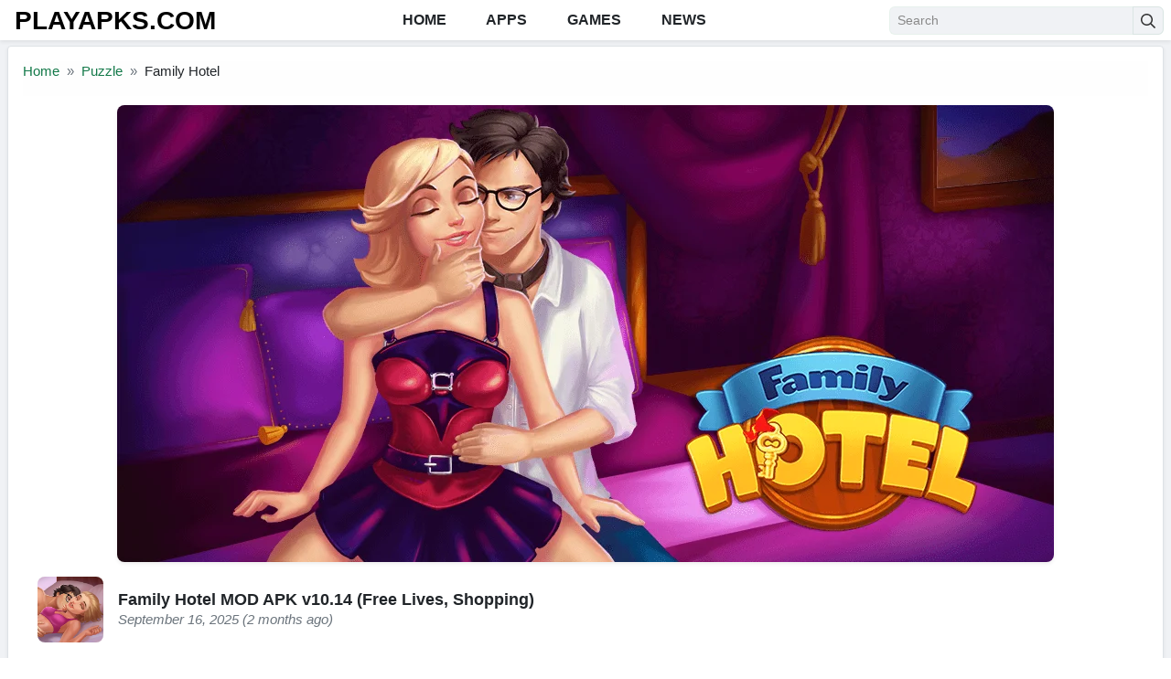

--- FILE ---
content_type: text/html; charset=UTF-8
request_url: https://playapks.com/family-hotel/
body_size: 41675
content:
<!DOCTYPE html><html style="margin-top: 0px !important;" lang="en-US"><head><meta charset="UTF-8"><script>if(navigator.userAgent.match(/MSIE|Internet Explorer/i)||navigator.userAgent.match(/Trident\/7\..*?rv:11/i)){var href=document.location.href;if(!href.match(/[?&]nowprocket/)){if(href.indexOf("?")==-1){if(href.indexOf("#")==-1){document.location.href=href+"?nowprocket=1"}else{document.location.href=href.replace("#","?nowprocket=1#")}}else{if(href.indexOf("#")==-1){document.location.href=href+"&nowprocket=1"}else{document.location.href=href.replace("#","&nowprocket=1#")}}}}</script><script>(()=>{class RocketLazyLoadScripts{constructor(){this.v="2.0.4",this.userEvents=["keydown","keyup","mousedown","mouseup","mousemove","mouseover","mouseout","touchmove","touchstart","touchend","touchcancel","wheel","click","dblclick","input"],this.attributeEvents=["onblur","onclick","oncontextmenu","ondblclick","onfocus","onmousedown","onmouseenter","onmouseleave","onmousemove","onmouseout","onmouseover","onmouseup","onmousewheel","onscroll","onsubmit"]}async t(){this.i(),this.o(),/iP(ad|hone)/.test(navigator.userAgent)&&this.h(),this.u(),this.l(this),this.m(),this.k(this),this.p(this),this._(),await Promise.all([this.R(),this.L()]),this.lastBreath=Date.now(),this.S(this),this.P(),this.D(),this.O(),this.M(),await this.C(this.delayedScripts.normal),await this.C(this.delayedScripts.defer),await this.C(this.delayedScripts.async),await this.T(),await this.F(),await this.j(),await this.A(),window.dispatchEvent(new Event("rocket-allScriptsLoaded")),this.everythingLoaded=!0,this.lastTouchEnd&&await new Promise(t=>setTimeout(t,500-Date.now()+this.lastTouchEnd)),this.I(),this.H(),this.U(),this.W()}i(){this.CSPIssue=sessionStorage.getItem("rocketCSPIssue"),document.addEventListener("securitypolicyviolation",t=>{this.CSPIssue||"script-src-elem"!==t.violatedDirective||"data"!==t.blockedURI||(this.CSPIssue=!0,sessionStorage.setItem("rocketCSPIssue",!0))},{isRocket:!0})}o(){window.addEventListener("pageshow",t=>{this.persisted=t.persisted,this.realWindowLoadedFired=!0},{isRocket:!0}),window.addEventListener("pagehide",()=>{this.onFirstUserAction=null},{isRocket:!0})}h(){let t;function e(e){t=e}window.addEventListener("touchstart",e,{isRocket:!0}),window.addEventListener("touchend",function i(o){o.changedTouches[0]&&t.changedTouches[0]&&Math.abs(o.changedTouches[0].pageX-t.changedTouches[0].pageX)<10&&Math.abs(o.changedTouches[0].pageY-t.changedTouches[0].pageY)<10&&o.timeStamp-t.timeStamp<200&&(window.removeEventListener("touchstart",e,{isRocket:!0}),window.removeEventListener("touchend",i,{isRocket:!0}),"INPUT"===o.target.tagName&&"text"===o.target.type||(o.target.dispatchEvent(new TouchEvent("touchend",{target:o.target,bubbles:!0})),o.target.dispatchEvent(new MouseEvent("mouseover",{target:o.target,bubbles:!0})),o.target.dispatchEvent(new PointerEvent("click",{target:o.target,bubbles:!0,cancelable:!0,detail:1,clientX:o.changedTouches[0].clientX,clientY:o.changedTouches[0].clientY})),event.preventDefault()))},{isRocket:!0})}q(t){this.userActionTriggered||("mousemove"!==t.type||this.firstMousemoveIgnored?"keyup"===t.type||"mouseover"===t.type||"mouseout"===t.type||(this.userActionTriggered=!0,this.onFirstUserAction&&this.onFirstUserAction()):this.firstMousemoveIgnored=!0),"click"===t.type&&t.preventDefault(),t.stopPropagation(),t.stopImmediatePropagation(),"touchstart"===this.lastEvent&&"touchend"===t.type&&(this.lastTouchEnd=Date.now()),"click"===t.type&&(this.lastTouchEnd=0),this.lastEvent=t.type,t.composedPath&&t.composedPath()[0].getRootNode()instanceof ShadowRoot&&(t.rocketTarget=t.composedPath()[0]),this.savedUserEvents.push(t)}u(){this.savedUserEvents=[],this.userEventHandler=this.q.bind(this),this.userEvents.forEach(t=>window.addEventListener(t,this.userEventHandler,{passive:!1,isRocket:!0})),document.addEventListener("visibilitychange",this.userEventHandler,{isRocket:!0})}U(){this.userEvents.forEach(t=>window.removeEventListener(t,this.userEventHandler,{passive:!1,isRocket:!0})),document.removeEventListener("visibilitychange",this.userEventHandler,{isRocket:!0}),this.savedUserEvents.forEach(t=>{(t.rocketTarget||t.target).dispatchEvent(new window[t.constructor.name](t.type,t))})}m(){const t="return false",e=Array.from(this.attributeEvents,t=>"data-rocket-"+t),i="["+this.attributeEvents.join("],[")+"]",o="[data-rocket-"+this.attributeEvents.join("],[data-rocket-")+"]",s=(e,i,o)=>{o&&o!==t&&(e.setAttribute("data-rocket-"+i,o),e["rocket"+i]=new Function("event",o),e.setAttribute(i,t))};new MutationObserver(t=>{for(const n of t)"attributes"===n.type&&(n.attributeName.startsWith("data-rocket-")||this.everythingLoaded?n.attributeName.startsWith("data-rocket-")&&this.everythingLoaded&&this.N(n.target,n.attributeName.substring(12)):s(n.target,n.attributeName,n.target.getAttribute(n.attributeName))),"childList"===n.type&&n.addedNodes.forEach(t=>{if(t.nodeType===Node.ELEMENT_NODE)if(this.everythingLoaded)for(const i of[t,...t.querySelectorAll(o)])for(const t of i.getAttributeNames())e.includes(t)&&this.N(i,t.substring(12));else for(const e of[t,...t.querySelectorAll(i)])for(const t of e.getAttributeNames())this.attributeEvents.includes(t)&&s(e,t,e.getAttribute(t))})}).observe(document,{subtree:!0,childList:!0,attributeFilter:[...this.attributeEvents,...e]})}I(){this.attributeEvents.forEach(t=>{document.querySelectorAll("[data-rocket-"+t+"]").forEach(e=>{this.N(e,t)})})}N(t,e){const i=t.getAttribute("data-rocket-"+e);i&&(t.setAttribute(e,i),t.removeAttribute("data-rocket-"+e))}k(t){Object.defineProperty(HTMLElement.prototype,"onclick",{get(){return this.rocketonclick||null},set(e){this.rocketonclick=e,this.setAttribute(t.everythingLoaded?"onclick":"data-rocket-onclick","this.rocketonclick(event)")}})}S(t){function e(e,i){let o=e[i];e[i]=null,Object.defineProperty(e,i,{get:()=>o,set(s){t.everythingLoaded?o=s:e["rocket"+i]=o=s}})}e(document,"onreadystatechange"),e(window,"onload"),e(window,"onpageshow");try{Object.defineProperty(document,"readyState",{get:()=>t.rocketReadyState,set(e){t.rocketReadyState=e},configurable:!0}),document.readyState="loading"}catch(t){console.log("WPRocket DJE readyState conflict, bypassing")}}l(t){this.originalAddEventListener=EventTarget.prototype.addEventListener,this.originalRemoveEventListener=EventTarget.prototype.removeEventListener,this.savedEventListeners=[],EventTarget.prototype.addEventListener=function(e,i,o){o&&o.isRocket||!t.B(e,this)&&!t.userEvents.includes(e)||t.B(e,this)&&!t.userActionTriggered||e.startsWith("rocket-")||t.everythingLoaded?t.originalAddEventListener.call(this,e,i,o):(t.savedEventListeners.push({target:this,remove:!1,type:e,func:i,options:o}),"mouseenter"!==e&&"mouseleave"!==e||t.originalAddEventListener.call(this,e,t.savedUserEvents.push,o))},EventTarget.prototype.removeEventListener=function(e,i,o){o&&o.isRocket||!t.B(e,this)&&!t.userEvents.includes(e)||t.B(e,this)&&!t.userActionTriggered||e.startsWith("rocket-")||t.everythingLoaded?t.originalRemoveEventListener.call(this,e,i,o):t.savedEventListeners.push({target:this,remove:!0,type:e,func:i,options:o})}}J(t,e){this.savedEventListeners=this.savedEventListeners.filter(i=>{let o=i.type,s=i.target||window;return e!==o||t!==s||(this.B(o,s)&&(i.type="rocket-"+o),this.$(i),!1)})}H(){EventTarget.prototype.addEventListener=this.originalAddEventListener,EventTarget.prototype.removeEventListener=this.originalRemoveEventListener,this.savedEventListeners.forEach(t=>this.$(t))}$(t){t.remove?this.originalRemoveEventListener.call(t.target,t.type,t.func,t.options):this.originalAddEventListener.call(t.target,t.type,t.func,t.options)}p(t){let e;function i(e){return t.everythingLoaded?e:e.split(" ").map(t=>"load"===t||t.startsWith("load.")?"rocket-jquery-load":t).join(" ")}function o(o){function s(e){const s=o.fn[e];o.fn[e]=o.fn.init.prototype[e]=function(){return this[0]===window&&t.userActionTriggered&&("string"==typeof arguments[0]||arguments[0]instanceof String?arguments[0]=i(arguments[0]):"object"==typeof arguments[0]&&Object.keys(arguments[0]).forEach(t=>{const e=arguments[0][t];delete arguments[0][t],arguments[0][i(t)]=e})),s.apply(this,arguments),this}}if(o&&o.fn&&!t.allJQueries.includes(o)){const e={DOMContentLoaded:[],"rocket-DOMContentLoaded":[]};for(const t in e)document.addEventListener(t,()=>{e[t].forEach(t=>t())},{isRocket:!0});o.fn.ready=o.fn.init.prototype.ready=function(i){function s(){parseInt(o.fn.jquery)>2?setTimeout(()=>i.bind(document)(o)):i.bind(document)(o)}return"function"==typeof i&&(t.realDomReadyFired?!t.userActionTriggered||t.fauxDomReadyFired?s():e["rocket-DOMContentLoaded"].push(s):e.DOMContentLoaded.push(s)),o([])},s("on"),s("one"),s("off"),t.allJQueries.push(o)}e=o}t.allJQueries=[],o(window.jQuery),Object.defineProperty(window,"jQuery",{get:()=>e,set(t){o(t)}})}P(){const t=new Map;document.write=document.writeln=function(e){const i=document.currentScript,o=document.createRange(),s=i.parentElement;let n=t.get(i);void 0===n&&(n=i.nextSibling,t.set(i,n));const c=document.createDocumentFragment();o.setStart(c,0),c.appendChild(o.createContextualFragment(e)),s.insertBefore(c,n)}}async R(){return new Promise(t=>{this.userActionTriggered?t():this.onFirstUserAction=t})}async L(){return new Promise(t=>{document.addEventListener("DOMContentLoaded",()=>{this.realDomReadyFired=!0,t()},{isRocket:!0})})}async j(){return this.realWindowLoadedFired?Promise.resolve():new Promise(t=>{window.addEventListener("load",t,{isRocket:!0})})}M(){this.pendingScripts=[];this.scriptsMutationObserver=new MutationObserver(t=>{for(const e of t)e.addedNodes.forEach(t=>{"SCRIPT"!==t.tagName||t.noModule||t.isWPRocket||this.pendingScripts.push({script:t,promise:new Promise(e=>{const i=()=>{const i=this.pendingScripts.findIndex(e=>e.script===t);i>=0&&this.pendingScripts.splice(i,1),e()};t.addEventListener("load",i,{isRocket:!0}),t.addEventListener("error",i,{isRocket:!0}),setTimeout(i,1e3)})})})}),this.scriptsMutationObserver.observe(document,{childList:!0,subtree:!0})}async F(){await this.X(),this.pendingScripts.length?(await this.pendingScripts[0].promise,await this.F()):this.scriptsMutationObserver.disconnect()}D(){this.delayedScripts={normal:[],async:[],defer:[]},document.querySelectorAll("script[type$=rocketlazyloadscript]").forEach(t=>{t.hasAttribute("data-rocket-src")?t.hasAttribute("async")&&!1!==t.async?this.delayedScripts.async.push(t):t.hasAttribute("defer")&&!1!==t.defer||"module"===t.getAttribute("data-rocket-type")?this.delayedScripts.defer.push(t):this.delayedScripts.normal.push(t):this.delayedScripts.normal.push(t)})}async _(){await this.L();let t=[];document.querySelectorAll("script[type$=rocketlazyloadscript][data-rocket-src]").forEach(e=>{let i=e.getAttribute("data-rocket-src");if(i&&!i.startsWith("data:")){i.startsWith("//")&&(i=location.protocol+i);try{const o=new URL(i).origin;o!==location.origin&&t.push({src:o,crossOrigin:e.crossOrigin||"module"===e.getAttribute("data-rocket-type")})}catch(t){}}}),t=[...new Map(t.map(t=>[JSON.stringify(t),t])).values()],this.Y(t,"preconnect")}async G(t){if(await this.K(),!0!==t.noModule||!("noModule"in HTMLScriptElement.prototype))return new Promise(e=>{let i;function o(){(i||t).setAttribute("data-rocket-status","executed"),e()}try{if(navigator.userAgent.includes("Firefox/")||""===navigator.vendor||this.CSPIssue)i=document.createElement("script"),[...t.attributes].forEach(t=>{let e=t.nodeName;"type"!==e&&("data-rocket-type"===e&&(e="type"),"data-rocket-src"===e&&(e="src"),i.setAttribute(e,t.nodeValue))}),t.text&&(i.text=t.text),t.nonce&&(i.nonce=t.nonce),i.hasAttribute("src")?(i.addEventListener("load",o,{isRocket:!0}),i.addEventListener("error",()=>{i.setAttribute("data-rocket-status","failed-network"),e()},{isRocket:!0}),setTimeout(()=>{i.isConnected||e()},1)):(i.text=t.text,o()),i.isWPRocket=!0,t.parentNode.replaceChild(i,t);else{const i=t.getAttribute("data-rocket-type"),s=t.getAttribute("data-rocket-src");i?(t.type=i,t.removeAttribute("data-rocket-type")):t.removeAttribute("type"),t.addEventListener("load",o,{isRocket:!0}),t.addEventListener("error",i=>{this.CSPIssue&&i.target.src.startsWith("data:")?(console.log("WPRocket: CSP fallback activated"),t.removeAttribute("src"),this.G(t).then(e)):(t.setAttribute("data-rocket-status","failed-network"),e())},{isRocket:!0}),s?(t.fetchPriority="high",t.removeAttribute("data-rocket-src"),t.src=s):t.src="data:text/javascript;base64,"+window.btoa(unescape(encodeURIComponent(t.text)))}}catch(i){t.setAttribute("data-rocket-status","failed-transform"),e()}});t.setAttribute("data-rocket-status","skipped")}async C(t){const e=t.shift();return e?(e.isConnected&&await this.G(e),this.C(t)):Promise.resolve()}O(){this.Y([...this.delayedScripts.normal,...this.delayedScripts.defer,...this.delayedScripts.async],"preload")}Y(t,e){this.trash=this.trash||[];let i=!0;var o=document.createDocumentFragment();t.forEach(t=>{const s=t.getAttribute&&t.getAttribute("data-rocket-src")||t.src;if(s&&!s.startsWith("data:")){const n=document.createElement("link");n.href=s,n.rel=e,"preconnect"!==e&&(n.as="script",n.fetchPriority=i?"high":"low"),t.getAttribute&&"module"===t.getAttribute("data-rocket-type")&&(n.crossOrigin=!0),t.crossOrigin&&(n.crossOrigin=t.crossOrigin),t.integrity&&(n.integrity=t.integrity),t.nonce&&(n.nonce=t.nonce),o.appendChild(n),this.trash.push(n),i=!1}}),document.head.appendChild(o)}W(){this.trash.forEach(t=>t.remove())}async T(){try{document.readyState="interactive"}catch(t){}this.fauxDomReadyFired=!0;try{await this.K(),this.J(document,"readystatechange"),document.dispatchEvent(new Event("rocket-readystatechange")),await this.K(),document.rocketonreadystatechange&&document.rocketonreadystatechange(),await this.K(),this.J(document,"DOMContentLoaded"),document.dispatchEvent(new Event("rocket-DOMContentLoaded")),await this.K(),this.J(window,"DOMContentLoaded"),window.dispatchEvent(new Event("rocket-DOMContentLoaded"))}catch(t){console.error(t)}}async A(){try{document.readyState="complete"}catch(t){}try{await this.K(),this.J(document,"readystatechange"),document.dispatchEvent(new Event("rocket-readystatechange")),await this.K(),document.rocketonreadystatechange&&document.rocketonreadystatechange(),await this.K(),this.J(window,"load"),window.dispatchEvent(new Event("rocket-load")),await this.K(),window.rocketonload&&window.rocketonload(),await this.K(),this.allJQueries.forEach(t=>t(window).trigger("rocket-jquery-load")),await this.K(),this.J(window,"pageshow");const t=new Event("rocket-pageshow");t.persisted=this.persisted,window.dispatchEvent(t),await this.K(),window.rocketonpageshow&&window.rocketonpageshow({persisted:this.persisted})}catch(t){console.error(t)}}async K(){Date.now()-this.lastBreath>45&&(await this.X(),this.lastBreath=Date.now())}async X(){return document.hidden?new Promise(t=>setTimeout(t)):new Promise(t=>requestAnimationFrame(t))}B(t,e){return e===document&&"readystatechange"===t||(e===document&&"DOMContentLoaded"===t||(e===window&&"DOMContentLoaded"===t||(e===window&&"load"===t||e===window&&"pageshow"===t)))}static run(){(new RocketLazyLoadScripts).t()}}RocketLazyLoadScripts.run()})();</script><script async src="https://pagead2.googlesyndication.com/pagead/js/adsbygoogle.js?client=ca-pub-9874959710501060" crossorigin="anonymous"></script><script type="rocketlazyloadscript" data-minify="1" data-rocket-src="https://playapks.com/wp-content/cache/min/1/ajax/libs/jquery/3.7.1/jquery.min.js?ver=1763101554" data-rocket-defer defer></script><script async src="https://www.googletagmanager.com/gtag/js?id=G-3FJ70CC3D8"></script><script>
  window.dataLayer = window.dataLayer || [];
  function gtag(){dataLayer.push(arguments);}
  gtag('js', new Date());
  gtag('config', 'G-3FJ70CC3D8');
</script><link rel="preconnect" href="https://tpc.googlesyndication.com" crossorigin><link rel="preconnect" href="https://www.googletagservices.com" crossorigin><link rel="preconnect" href="https://googleads.g.doubleclick.net" crossorigin><meta content='yes' name='mobile-web-app-capable'/><meta content='width=device-width, initial-scale=1.0, user-scalable=1.0, minimum-scale=1.0, maximum-scale=5.0' name='viewport'/><meta content='text/html; charset=UTF-8' http-equiv='Content-Type'/><meta content='true' name='MSSmartTagsPreventParsing'/><meta content='#137949' name='theme-color'/><meta content='#137949' name='msapplication-navbutton-color'/><meta content='#137949' name='mobile-web-app-status-bar-style'/><link rel="shortcut icon" href="https://playapks.com/wp-content/uploads/2023/09/cropped-android-chrome-512x512-1-1.png" type="image/x-icon"/><meta name="designer" content="Playapks"/><meta name="themes" content="PlayApks"/><meta name="version" content="1.0.1707110814"/><link rel="alternate" type="application/rss+xml" title="PLAYAPKS.COM RSS Feed" href="https://playapks.com/feed/"/><link rel="alternate" type="application/rss+xml" title="Family Hotel MOD APK v10.14 (Free Lives, Shopping) Feed" href="https://playapks.com/family-hotel/feed/"/><meta name='robots' content='index, follow, max-image-preview:large, max-snippet:-1, max-video-preview:-1'/> <style></style> <style id="root-style-playapks-v1.0.1707110814"><!-- :root{--putih: #ffffff;--color_rgb_texts: rgba(0,0,0, 0.5);--color_heading: #000000;--color_link_footers: #FFFFFF;--color_rgb2: rgba(239,239,244, 0.04);--color_rgb3: rgba(239,239,244, 0.5);--color_rgb1: rgba(239,239,244, 0.1);--color_rgb: #EFEFF4;--color_header_link: #000000;--color_logo_header: #000000;--color_border1: rgba(19,121,73, 0.1);--color_border2: rgba(19,121,73, 0.5);--color_border3: rgba(19,121,73, 0.2);--color_rate: #FFDD1E;--color_texts: #000000;--color_text: #000000;--color_button: #137949;--color_link: #137949;--color_border: #137949;--color_svg: #097744;--color_background: #F0F2F5;--color_background_body: #F9F9F9;--color_background_hd: #137949;--color_background_ft: #137949;--color_rgb_background: rgba(240,242,245, 0.1);--fonts: "segoe ui", Verdana, Arial, Helvetica, sans-serif;--font_body_rtl: 'Droid Arabic Naskh', sans-serif;--font_body_custom_fonts_rtl: https://fontlibrary.org//face/droid-arabic-kufi;--color_nav: #828282;--color_rgb_nav: rgba(130,130,130, 0.2);--editor-img-width: 350px;--editor-img-height: 194px;--accent: #007aff; --cate-title-color: #1d1d1f;--heading-color: #1d1d1f;--meta-bg: #efeff4;--app_alternatives_icon: url(https://playapks.com/wp-content/themes/moddroid/assets/img/app-alternatives.svg);--star_icon: url(https://playapks.com/wp-content/themes/moddroid/assets/img/stars-solid.svg);--review_icon: url(https://playapks.com/wp-content/themes/moddroid/assets/img/review.svg);--download_icon: url(https://playapks.com/wp-content/themes/moddroid/assets/img/download.svg);--color_border_background_ft: rgba(19,121,73, 0.1);}--></style> <style id='custom-style-playapks-v1.0.1707110814'></style>  <title>Family Hotel MOD APK v10.14 (Free Lives, Shopping) Download for Android</title>
<link crossorigin data-rocket-preconnect href="https://pagead2.googlesyndication.com" rel="preconnect">
<link crossorigin data-rocket-preconnect href="https://ajax.googleapis.com" rel="preconnect">
<link crossorigin data-rocket-preconnect href="https://www.googletagmanager.com" rel="preconnect">
<link crossorigin data-rocket-preconnect href="https://cdnjs.cloudflare.com" rel="preconnect">
<link crossorigin data-rocket-preconnect href="https://cdn.jsdelivr.net" rel="preconnect">
<link crossorigin data-rocket-preload as="font" href="https://playapks.com/wp-content/themes/moddroid/assets/css/fonts/ratemypost.ttf" rel="preload">
<link crossorigin data-rocket-preload as="font" href="https://cdnjs.cloudflare.com/ajax/libs/font-awesome/6.2.1/webfonts/fa-brands-400.woff2" rel="preload">
<link crossorigin data-rocket-preload as="font" href="https://cdnjs.cloudflare.com/ajax/libs/font-awesome/6.2.1/webfonts/fa-regular-400.woff2" rel="preload">
<link crossorigin data-rocket-preload as="font" href="https://cdnjs.cloudflare.com/ajax/libs/font-awesome/6.2.1/webfonts/fa-solid-900.woff2" rel="preload">
<link crossorigin data-rocket-preload as="font" href="https://cdnjs.cloudflare.com/ajax/libs/font-awesome/6.2.1/webfonts/fa-v4compatibility.woff2" rel="preload">
<style id="wpr-usedcss">img:is([sizes=auto i],[sizes^="auto," i]){contain-intrinsic-size:3000px 1500px}body{font-family:var(--fonts)!important}.user-header-menu:before{content:" ";background:none;border:12px solid transparent;border-bottom-color:#fff;bottom:auto;height:0;left:auto;position:absolute;right:8px;top:-22px;vertical-align:top;width:0}.user-header-menu{position:absolute;display:block;right:10px;visibility:hidden;opacity:0;list-style:none;background-color:#f6f7f9;width:220px;top:50px;text-align:center;margin:0;z-index:4;box-shadow:0 0 8px 0 rgba(0,0,0,.1);-webkit-box-shadow:0 0 8px 0 rgba(0,0,0,.1);-webkit-transform:scale(.8);-ms-transform:scale(.8);transform:scale(.8);-webkit-transition:250ms cubic-bezier(.24, .22, .015, 1.56);transition:all 250ms cubic-bezier(.24, .22, .015, 1.56);-webkit-backface-visibility:hidden;-moz-backface-visibility:hidden;backface-visibility:hidden;border-radius:6px}.site-footer{background-color:var(--color_background_ft);color:var(--footer-color);font-size:14px;font-weight:350}.site-footer ul{list-style:none;padding:0;margin:0}.site-footer ul li{padding:2px 0}:root{--blue:#007bff;--indigo:#6610f2;--purple:#6f42c1;--pink:#e83e8c;--red:#dc3545;--orange:#fd7e14;--yellow:#ffc107;--green:#28a745;--teal:#20c997;--cyan:#17a2b8;--white:#fff;--gray:#6c757d;--gray-dark:#343a40;--primary:#007bff;--secondary:#6c757d;--success:#28a745;--info:#17a2b8;--warning:#ffc107;--danger:#dc3545;--light:#f8f9fa;--dark:#343a40;--breakpoint-xs:0;--breakpoint-sm:576px;--breakpoint-md:768px;--breakpoint-lg:992px;--breakpoint-xl:1200px;--font-family-sans-serif:-apple-system,BlinkMacSystemFont,"Segoe UI",Roboto,"Helvetica Neue",Arial,"Noto Sans",sans-serif,"Apple Color Emoji","Segoe UI Emoji","Segoe UI Symbol","Noto Color Emoji";--font-family-monospace:SFMono-Regular,Menlo,Monaco,Consolas,"Liberation Mono","Courier New",monospace}*,::after,::before{box-sizing:border-box}html{font-family:sans-serif;line-height:1.15;-webkit-text-size-adjust:100%;-webkit-tap-highlight-color:transparent}article,footer,header,main,nav,section{display:block}body{margin:0;font-family:-apple-system,BlinkMacSystemFont,"Segoe UI",Roboto,"Helvetica Neue",Arial,"Noto Sans",sans-serif,"Apple Color Emoji","Segoe UI Emoji","Segoe UI Symbol","Noto Color Emoji";font-size:1rem;font-weight:400;line-height:1.5;color:#212529;text-align:left;background-color:#fff}[tabindex="-1"]:focus{outline:0!important}h1,h2,h3,h4{margin-top:0;margin-bottom:.5rem}p{margin-top:0;margin-bottom:1rem}address{margin-bottom:1rem;font-style:normal;line-height:inherit}dl,ul{margin-top:0;margin-bottom:1rem}ul ul{margin-bottom:0}dt{font-weight:700}strong{font-weight:bolder}small{font-size:80%}a{color:#007bff;text-decoration:none;background-color:transparent}a:hover{color:#0056b3;text-decoration:underline}a:not([href]):not([tabindex]){color:inherit;text-decoration:none}a:not([href]):not([tabindex]):focus,a:not([href]):not([tabindex]):hover{color:inherit;text-decoration:none}a:not([href]):not([tabindex]):focus{outline:0}code{font-family:SFMono-Regular,Menlo,Monaco,Consolas,"Liberation Mono","Courier New",monospace;font-size:1em}img{vertical-align:middle;border-style:none}svg{overflow:hidden;vertical-align:middle}table{border-collapse:collapse}caption{padding-top:.75rem;padding-bottom:.75rem;color:#6c757d;text-align:left;caption-side:bottom}th{text-align:inherit}label{display:inline-block;margin-bottom:.5rem}button{border-radius:0}button:focus{outline:dotted 1px;outline:-webkit-focus-ring-color auto 5px}button,input,optgroup,select,textarea{margin:0;font-family:inherit;font-size:inherit;line-height:inherit}button,input{overflow:visible}button,select{text-transform:none}select{word-wrap:normal}[type=button],[type=reset],[type=submit],button{-webkit-appearance:button}[type=button]:not(:disabled),[type=reset]:not(:disabled),[type=submit]:not(:disabled),button:not(:disabled){cursor:pointer}[type=button]::-moz-focus-inner,[type=reset]::-moz-focus-inner,[type=submit]::-moz-focus-inner,button::-moz-focus-inner{padding:0;border-style:none}input[type=checkbox],input[type=radio]{box-sizing:border-box;padding:0}textarea{overflow:auto;resize:vertical}fieldset{min-width:0;padding:0;margin:0;border:0}legend{display:block;width:100%;max-width:100%;padding:0;margin-bottom:.5rem;font-size:1.5rem;line-height:inherit;color:inherit;white-space:normal}progress{vertical-align:baseline}[type=number]::-webkit-inner-spin-button,[type=number]::-webkit-outer-spin-button{height:auto}[type=search]{outline-offset:-2px;-webkit-appearance:none}[type=search]::-webkit-search-decoration{-webkit-appearance:none}::-webkit-file-upload-button{font:inherit;-webkit-appearance:button}output{display:inline-block}template{display:none}[hidden]{display:none!important}.h3,.h5,.h6,h1,h2,h3,h4{margin-bottom:.5rem;font-weight:500;line-height:1.2}h1{font-size:2.5rem}h2{font-size:2rem}.h3,h3{font-size:1.75rem}h4{font-size:1.5rem}.h5{font-size:1.25rem}.h6{font-size:1rem}.lead{font-size:1.25rem;font-weight:300}.small,small{font-size:80%;font-weight:400}code{font-size:87.5%;color:#e83e8c;word-break:break-word}a>code{color:inherit}.container{width:100%;padding-right:15px;padding-left:15px;margin-right:auto;margin-left:auto}@media(min-width:576px){.container{max-width:540px}}@media(min-width:768px){.container{max-width:720px}}@media(min-width:992px){.container{max-width:960px}}@media(min-width:1200px){.container{max-width:1140px}}.row{display:-ms-flexbox;display:flex;-ms-flex-wrap:wrap;flex-wrap:wrap;margin-right:-15px;margin-left:-15px}.col-12,.col-md-6,.col-sm-6,.col-xl-4{position:relative;width:100%;padding-right:15px;padding-left:15px}.col-12{-ms-flex:0 0 100%;flex:0 0 100%;max-width:100%}@media(min-width:576px){.col-sm-6{-ms-flex:0 0 50%;flex:0 0 50%;max-width:50%}}@media(min-width:768px){.col-md-6{-ms-flex:0 0 50%;flex:0 0 50%;max-width:50%}}@media(min-width:1200px){.col-xl-4{-ms-flex:0 0 33.333333%;flex:0 0 33.333333%;max-width:33.333333%}}.table{width:100%;margin-bottom:1rem;color:#212529}.table td,.table th{padding:.75rem;vertical-align:top;border-top:1px solid #dee2e6}.table tbody+tbody{border-top:2px solid #dee2e6}.table-borderless tbody+tbody,.table-borderless td,.table-borderless th{border:0}.table-striped tbody tr:nth-of-type(odd){background-color:rgba(0,0,0,.05)}.form-control{display:block;width:100%;height:calc(1.5em+.75rem+2px);padding:.375rem .75rem;font-size:1rem;font-weight:400;line-height:1.5;color:#495057;background-color:#fff;background-clip:padding-box;border:1px solid #ced4da;border-radius:.25rem;transition:border-color .15s ease-in-out,box-shadow .15s ease-in-out}@media(prefers-reduced-motion:reduce){.form-control{transition:none}}.form-control::-ms-expand{background-color:transparent;border:0}.form-control:focus{color:#495057;background-color:#fff;border-color:#80bdff;outline:0;box-shadow:0 0 0 .2rem rgba(0,123,255,.25)}.form-control::-webkit-input-placeholder{color:#6c757d;opacity:1}.form-control::-moz-placeholder{color:#6c757d;opacity:1}.form-control:-ms-input-placeholder{color:#6c757d;opacity:1}.form-control::-ms-input-placeholder{color:#6c757d;opacity:1}.form-control::placeholder{color:#6c757d;opacity:1}.form-control:disabled,.form-control[readonly]{background-color:#e9ecef;opacity:1}select.form-control:focus::-ms-value{color:#495057;background-color:#fff}.form-control-sm{height:calc(1.5em+.5rem+2px);padding:.25rem .5rem;font-size:.875rem;line-height:1.5;border-radius:.2rem}select.form-control[multiple],select.form-control[size]{height:auto}textarea.form-control{height:auto}.form-group{margin-bottom:1rem}.btn{display:inline-block;font-weight:400;color:#212529;text-align:center;vertical-align:middle;-webkit-user-select:none;-moz-user-select:none;-ms-user-select:none;user-select:none;background-color:transparent;border:1px solid transparent;padding:.375rem .75rem;font-size:1rem;line-height:1.5;border-radius:.25rem;transition:color .15s ease-in-out,background-color .15s ease-in-out,border-color .15s ease-in-out,box-shadow .15s ease-in-out}@media(prefers-reduced-motion:reduce){.btn{transition:none}}.btn:hover{color:#212529;text-decoration:none}.btn.focus,.btn:focus{outline:0;box-shadow:0 0 0 .2rem rgba(0,123,255,.25)}.btn.disabled,.btn:disabled{opacity:.65}a.btn.disabled,fieldset:disabled a.btn{pointer-events:none}.btn-primary{color:#fff;background-color:#007bff;border-color:#007bff}.btn-primary:hover{color:#fff;background-color:#0069d9;border-color:#0062cc}.btn-primary.focus,.btn-primary:focus{box-shadow:0 0 0 .2rem rgba(38,143,255,.5)}.btn-primary.disabled,.btn-primary:disabled{color:#fff;background-color:#007bff;border-color:#007bff}.btn-primary:not(:disabled):not(.disabled).active,.btn-primary:not(:disabled):not(.disabled):active,.show>.btn-primary.dropdown-toggle{color:#fff;background-color:#0062cc;border-color:#005cbf}.btn-primary:not(:disabled):not(.disabled).active:focus,.btn-primary:not(:disabled):not(.disabled):active:focus,.show>.btn-primary.dropdown-toggle:focus{box-shadow:0 0 0 .2rem rgba(38,143,255,.5)}.btn-secondary{color:#fff;background-color:#6c757d;border-color:#6c757d}.btn-secondary:hover{color:#fff;background-color:#5a6268;border-color:#545b62}.btn-secondary.focus,.btn-secondary:focus{box-shadow:0 0 0 .2rem rgba(130,138,145,.5)}.btn-secondary.disabled,.btn-secondary:disabled{color:#fff;background-color:#6c757d;border-color:#6c757d}.btn-secondary:not(:disabled):not(.disabled).active,.btn-secondary:not(:disabled):not(.disabled):active,.show>.btn-secondary.dropdown-toggle{color:#fff;background-color:#545b62;border-color:#4e555b}.btn-secondary:not(:disabled):not(.disabled).active:focus,.btn-secondary:not(:disabled):not(.disabled):active:focus,.show>.btn-secondary.dropdown-toggle:focus{box-shadow:0 0 0 .2rem rgba(130,138,145,.5)}.btn-info{color:#fff;background-color:#17a2b8;border-color:#17a2b8}.btn-info:hover{color:#fff;background-color:#138496;border-color:#117a8b}.btn-info.focus,.btn-info:focus{box-shadow:0 0 0 .2rem rgba(58,176,195,.5)}.btn-info.disabled,.btn-info:disabled{color:#fff;background-color:#17a2b8;border-color:#17a2b8}.btn-info:not(:disabled):not(.disabled).active,.btn-info:not(:disabled):not(.disabled):active,.show>.btn-info.dropdown-toggle{color:#fff;background-color:#117a8b;border-color:#10707f}.btn-info:not(:disabled):not(.disabled).active:focus,.btn-info:not(:disabled):not(.disabled):active:focus,.show>.btn-info.dropdown-toggle:focus{box-shadow:0 0 0 .2rem rgba(58,176,195,.5)}.btn-light{color:#212529;background-color:#f8f9fa;border-color:#f8f9fa}.btn-light:hover{color:#212529;background-color:#e2e6ea;border-color:#dae0e5}.btn-light.focus,.btn-light:focus{box-shadow:0 0 0 .2rem rgba(216,217,219,.5)}.btn-light.disabled,.btn-light:disabled{color:#212529;background-color:#f8f9fa;border-color:#f8f9fa}.btn-light:not(:disabled):not(.disabled).active,.btn-light:not(:disabled):not(.disabled):active,.show>.btn-light.dropdown-toggle{color:#212529;background-color:#dae0e5;border-color:#d3d9df}.btn-light:not(:disabled):not(.disabled).active:focus,.btn-light:not(:disabled):not(.disabled):active:focus,.show>.btn-light.dropdown-toggle:focus{box-shadow:0 0 0 .2rem rgba(216,217,219,.5)}.btn-sm{padding:.25rem .5rem;font-size:.875rem;line-height:1.5;border-radius:.2rem}.btn-block{display:block;width:100%}.btn-block+.btn-block{margin-top:.5rem}input[type=button].btn-block,input[type=reset].btn-block,input[type=submit].btn-block{width:100%}.fade{transition:opacity .15s linear}@media(prefers-reduced-motion:reduce){.fade{transition:none}}.fade:not(.show){opacity:0}.collapse:not(.show){display:none}.collapsing{position:relative;height:0;overflow:hidden;transition:height .35s ease}.dropdown,.dropleft,.dropright,.dropup{position:relative}.dropdown-toggle{white-space:nowrap}.dropdown-toggle::after{display:inline-block;margin-left:.255em;vertical-align:.255em;content:"";border-top:.3em solid;border-right:.3em solid transparent;border-bottom:0;border-left:.3em solid transparent}.dropdown-toggle:empty::after{margin-left:0}.dropdown-menu{position:absolute;top:100%;left:0;z-index:1000;display:none;float:left;min-width:10rem;padding:.5rem 0;margin:.125rem 0 0;font-size:1rem;color:#212529;text-align:left;list-style:none;background-color:#fff;background-clip:padding-box;border:1px solid rgba(0,0,0,.15);border-radius:.25rem}.dropdown-menu-right{right:0;left:auto}.dropup .dropdown-menu{top:auto;bottom:100%;margin-top:0;margin-bottom:.125rem}.dropup .dropdown-toggle::after{display:inline-block;margin-left:.255em;vertical-align:.255em;content:"";border-top:0;border-right:.3em solid transparent;border-bottom:.3em solid;border-left:.3em solid transparent}.dropup .dropdown-toggle:empty::after{margin-left:0}.dropright .dropdown-menu{top:0;right:auto;left:100%;margin-top:0;margin-left:.125rem}.dropright .dropdown-toggle::after{display:inline-block;margin-left:.255em;vertical-align:.255em;content:"";border-top:.3em solid transparent;border-right:0;border-bottom:.3em solid transparent;border-left:.3em solid}.dropright .dropdown-toggle:empty::after{margin-left:0}.dropright .dropdown-toggle::after{vertical-align:0}.dropleft .dropdown-menu{top:0;right:100%;left:auto;margin-top:0;margin-right:.125rem}.dropleft .dropdown-toggle::after{display:inline-block;margin-left:.255em;vertical-align:.255em;content:""}.dropleft .dropdown-toggle::after{display:none}.dropleft .dropdown-toggle::before{display:inline-block;margin-right:.255em;vertical-align:.255em;content:"";border-top:.3em solid transparent;border-right:.3em solid;border-bottom:.3em solid transparent}.dropleft .dropdown-toggle:empty::after{margin-left:0}.dropleft .dropdown-toggle::before{vertical-align:0}.dropdown-menu[x-placement^=bottom],.dropdown-menu[x-placement^=left],.dropdown-menu[x-placement^=right],.dropdown-menu[x-placement^=top]{right:auto;bottom:auto}.dropdown-item{display:block;width:100%;padding:.25rem 1.5rem;clear:both;font-weight:400;color:#212529;text-align:inherit;white-space:nowrap;background-color:transparent;border:0}.dropdown-item:focus,.dropdown-item:hover{color:#16181b;text-decoration:none;background-color:#f8f9fa}.dropdown-item.active,.dropdown-item:active{color:#fff;text-decoration:none;background-color:#007bff}.dropdown-item.disabled,.dropdown-item:disabled{color:#6c757d;pointer-events:none;background-color:transparent}.dropdown-menu.show{display:block}.input-group{position:relative;display:-ms-flexbox;display:flex;-ms-flex-wrap:wrap;flex-wrap:wrap;-ms-flex-align:stretch;align-items:stretch;width:100%}.input-group>.form-control{position:relative;-ms-flex:1 1 auto;flex:1 1 auto;width:1%;margin-bottom:0}.input-group>.form-control+.form-control{margin-left:-1px}.input-group>.form-control:focus{z-index:3}.input-group>.form-control:not(:last-child){border-top-right-radius:0;border-bottom-right-radius:0}.input-group>.form-control:not(:first-child){border-top-left-radius:0;border-bottom-left-radius:0}.input-group-append{display:-ms-flexbox;display:flex}.input-group-append .btn{position:relative;z-index:2}.input-group-append .btn:focus{z-index:3}.input-group-append .btn+.btn{margin-left:-1px}.input-group-append{margin-left:-1px}.input-group>.input-group-append:last-child>.btn:not(:last-child):not(.dropdown-toggle),.input-group>.input-group-append:not(:last-child)>.btn{border-top-right-radius:0;border-bottom-right-radius:0}.input-group>.input-group-append>.btn{border-top-left-radius:0;border-bottom-left-radius:0}.nav{display:-ms-flexbox;display:flex;-ms-flex-wrap:wrap;flex-wrap:wrap;padding-left:0;margin-bottom:0;list-style:none}.nav-link{display:block;padding:.5rem 1rem}.nav-link:focus,.nav-link:hover{text-decoration:none}.nav-link.disabled{color:#6c757d;pointer-events:none;cursor:default}.navbar{position:relative;display:-ms-flexbox;display:flex;-ms-flex-wrap:wrap;flex-wrap:wrap;-ms-flex-align:center;align-items:center;-ms-flex-pack:justify;justify-content:space-between;padding:.5rem 1rem}.navbar>.container{display:-ms-flexbox;display:flex;-ms-flex-wrap:wrap;flex-wrap:wrap;-ms-flex-align:center;align-items:center;-ms-flex-pack:justify;justify-content:space-between}.navbar-nav{display:-ms-flexbox;display:flex;-ms-flex-direction:column;flex-direction:column;padding-left:0;margin-bottom:0;list-style:none}.navbar-nav .nav-link{padding-right:0;padding-left:0}.navbar-nav .dropdown-menu{position:static;float:none}.breadcrumb{display:-ms-flexbox;display:flex;-ms-flex-wrap:wrap;flex-wrap:wrap;padding:.75rem 1rem;margin-bottom:1rem;list-style:none;background-color:#e9ecef;border-radius:.25rem}.breadcrumb-item+.breadcrumb-item{padding-left:.5rem}.breadcrumb-item+.breadcrumb-item::before{display:inline-block;padding-right:.5rem;color:#6c757d;content:"/"}.breadcrumb-item+.breadcrumb-item:hover::before{text-decoration:underline}.breadcrumb-item+.breadcrumb-item:hover::before{text-decoration:none}.breadcrumb-item.active{color:#6c757d}.pagination{display:-ms-flexbox;display:flex;padding-left:0;list-style:none;border-radius:.25rem}.alert{position:relative;padding:.75rem 1.25rem;margin-bottom:1rem;border:1px solid transparent;border-radius:.25rem}.progress{display:-ms-flexbox;display:flex;height:1rem;overflow:hidden;font-size:.75rem;background-color:#e9ecef;border-radius:.25rem}.list-group{display:-ms-flexbox;display:flex;-ms-flex-direction:column;flex-direction:column;padding-left:0;margin-bottom:0}.list-group-item{position:relative;display:block;padding:.75rem 1.25rem;margin-bottom:-1px;background-color:#fff;border:1px solid rgba(0,0,0,.125)}.list-group-item:first-child{border-top-left-radius:.25rem;border-top-right-radius:.25rem}.list-group-item:last-child{margin-bottom:0;border-bottom-right-radius:.25rem;border-bottom-left-radius:.25rem}.list-group-item.disabled,.list-group-item:disabled{color:#6c757d;pointer-events:none;background-color:#fff}.list-group-item.active{z-index:2;color:#fff;background-color:#007bff;border-color:#007bff}.close{float:right;font-size:1.5rem;font-weight:700;line-height:1;color:#000;text-shadow:0 1px 0 #fff;opacity:.5}.close:hover{color:#000;text-decoration:none}.close:not(:disabled):not(.disabled):focus,.close:not(:disabled):not(.disabled):hover{opacity:.75}button.close{padding:0;background-color:transparent;border:0;-webkit-appearance:none;-moz-appearance:none;appearance:none}a.close.disabled{pointer-events:none}.toast{max-width:350px;overflow:hidden;font-size:.875rem;background-color:rgba(255,255,255,.85);background-clip:padding-box;border:1px solid rgba(0,0,0,.1);box-shadow:0 .25rem .75rem rgba(0,0,0,.1);-webkit-backdrop-filter:blur(10px);backdrop-filter:blur(10px);opacity:0;border-radius:.25rem}.toast:not(:last-child){margin-bottom:.75rem}.toast.showing{opacity:1}.toast.show{display:block;opacity:1}.toast.hide{display:none}.modal-open{overflow:hidden}.modal-open .modal{overflow-x:hidden;overflow-y:auto}.modal{position:fixed;top:0;left:0;z-index:1050;display:none;width:100%;height:100%;overflow:hidden;outline:0}.modal-dialog{position:relative;width:auto;margin:.5rem;pointer-events:none}.modal.fade .modal-dialog{transition:-webkit-transform .3s ease-out;transition:transform .3s ease-out;transition:transform .3s ease-out,-webkit-transform .3s ease-out;-webkit-transform:translate(0,-50px);transform:translate(0,-50px)}@media(prefers-reduced-motion:reduce){.collapsing{transition:none}.modal.fade .modal-dialog{transition:none}}.modal.show .modal-dialog{-webkit-transform:none;transform:none}.modal-dialog-scrollable{display:-ms-flexbox;display:flex;max-height:calc(100% - 1rem)}.modal-dialog-scrollable .modal-content{max-height:calc(100vh - 1rem);overflow:hidden}.modal-dialog-scrollable .modal-body{overflow-y:auto}.modal-content{position:relative;display:-ms-flexbox;display:flex;-ms-flex-direction:column;flex-direction:column;width:100%;pointer-events:auto;background-color:#fff;background-clip:padding-box;border:1px solid rgba(0,0,0,.2);border-radius:.3rem;outline:0}.modal-backdrop{position:fixed;top:0;left:0;z-index:1040;width:100vw;height:100vh;background-color:#000}.modal-backdrop.fade{opacity:0}.modal-backdrop.show{opacity:.5}.modal-body{position:relative;-ms-flex:1 1 auto;flex:1 1 auto;padding:1rem}.modal-scrollbar-measure{position:absolute;top:-9999px;width:50px;height:50px;overflow:scroll}@media(min-width:576px){.modal-dialog{max-width:500px;margin:1.75rem auto}.modal-dialog-scrollable{max-height:calc(100% - 3.5rem)}.modal-dialog-scrollable .modal-content{max-height:calc(100vh - 3.5rem)}}.tooltip{position:absolute;z-index:1070;display:block;margin:0;font-family:-apple-system,BlinkMacSystemFont,"Segoe UI",Roboto,"Helvetica Neue",Arial,"Noto Sans",sans-serif,"Apple Color Emoji","Segoe UI Emoji","Segoe UI Symbol","Noto Color Emoji";font-style:normal;font-weight:400;line-height:1.5;text-align:left;text-align:start;text-decoration:none;text-shadow:none;text-transform:none;letter-spacing:normal;word-break:normal;word-spacing:normal;white-space:normal;line-break:auto;font-size:.875rem;word-wrap:break-word;opacity:0}.tooltip.show{opacity:.9}.tooltip .arrow{position:absolute;display:block;width:.8rem;height:.4rem}.tooltip .arrow::before{position:absolute;content:"";border-color:transparent;border-style:solid}.tooltip-inner{max-width:200px;padding:.25rem .5rem;color:#fff;text-align:center;background-color:#000;border-radius:.25rem}.popover{position:absolute;top:0;left:0;z-index:1060;display:block;max-width:276px;font-family:-apple-system,BlinkMacSystemFont,"Segoe UI",Roboto,"Helvetica Neue",Arial,"Noto Sans",sans-serif,"Apple Color Emoji","Segoe UI Emoji","Segoe UI Symbol","Noto Color Emoji";font-style:normal;font-weight:400;line-height:1.5;text-align:left;text-align:start;text-decoration:none;text-shadow:none;text-transform:none;letter-spacing:normal;word-break:normal;word-spacing:normal;white-space:normal;line-break:auto;font-size:.875rem;word-wrap:break-word;background-color:#fff;background-clip:padding-box;border:1px solid rgba(0,0,0,.2);border-radius:.3rem}.popover .arrow{position:absolute;display:block;width:1rem;height:.5rem;margin:0 .3rem}.popover .arrow::after,.popover .arrow::before{position:absolute;display:block;content:"";border-color:transparent;border-style:solid}.popover-header{padding:.5rem .75rem;margin-bottom:0;font-size:1rem;background-color:#f7f7f7;border-bottom:1px solid #ebebeb;border-top-left-radius:calc(.3rem - 1px);border-top-right-radius:calc(.3rem - 1px)}.popover-header:empty{display:none}.popover-body{padding:.5rem .75rem;color:#212529}.carousel{position:relative}.carousel.pointer-event{-ms-touch-action:pan-y;touch-action:pan-y}.carousel-item{position:relative;display:none;float:left;width:100%;margin-right:-100%;-webkit-backface-visibility:hidden;backface-visibility:hidden;transition:-webkit-transform .6s ease-in-out;transition:transform .6s ease-in-out;transition:transform .6s ease-in-out,-webkit-transform .6s ease-in-out}.carousel-item-next,.carousel-item-prev,.carousel-item.active{display:block}.active.carousel-item-right,.carousel-item-next:not(.carousel-item-left){-webkit-transform:translateX(100%);transform:translateX(100%)}.active.carousel-item-left,.carousel-item-prev:not(.carousel-item-right){-webkit-transform:translateX(-100%);transform:translateX(-100%)}.carousel-indicators{position:absolute;right:0;bottom:0;left:0;z-index:15;display:-ms-flexbox;display:flex;-ms-flex-pack:center;justify-content:center;padding-left:0;margin-right:15%;margin-left:15%;list-style:none}.carousel-indicators li{box-sizing:content-box;-ms-flex:0 1 auto;flex:0 1 auto;width:30px;height:3px;margin-right:3px;margin-left:3px;text-indent:-999px;cursor:pointer;background-color:#fff;background-clip:padding-box;border-top:10px solid transparent;border-bottom:10px solid transparent;opacity:.5;transition:opacity .6s ease}@media(prefers-reduced-motion:reduce){.carousel-item{transition:none}.carousel-indicators li{transition:none}}.carousel-indicators .active{opacity:1}.align-middle{vertical-align:middle!important}.bg-light{background-color:#f8f9fa!important}a.bg-light:focus,a.bg-light:hover,button.bg-light:focus,button.bg-light:hover{background-color:#dae0e5!important}.bg-dark{background-color:#343a40!important}a.bg-dark:focus,a.bg-dark:hover,button.bg-dark:focus,button.bg-dark:hover{background-color:#1d2124!important}.bg-white{background-color:#fff!important}.bg-transparent{background-color:transparent!important}.border{border:1px solid #dee2e6!important}.border-top{border-top:1px solid #dee2e6!important}.border-bottom{border-bottom:1px solid #dee2e6!important}.border-0{border:0!important}.rounded{border-radius:.25rem!important}.rounded-lg{border-radius:.3rem!important}.rounded-pill{border-radius:50rem!important}.d-inline-block{display:inline-block!important}.d-block{display:block!important}.d-flex{display:-ms-flexbox!important;display:flex!important}.flex-grow-1{-ms-flex-positive:1!important;flex-grow:1!important}.flex-shrink-0{-ms-flex-negative:0!important;flex-shrink:0!important}.justify-content-end{-ms-flex-pack:end!important;justify-content:flex-end!important}.justify-content-center{-ms-flex-pack:center!important;justify-content:center!important}.align-items-center{-ms-flex-align:center!important;align-items:center!important}.overflow-hidden{overflow:hidden!important}.position-static{position:static!important}.position-relative{position:relative!important}.fixed-top{position:fixed;top:0;right:0;left:0;z-index:1030}@supports((position:-webkit-sticky) or(position:sticky)){.sticky-top{position:-webkit-sticky;position:sticky;top:0;z-index:1020}}.sr-only{position:absolute;width:1px;height:1px;padding:0;overflow:hidden;clip:rect(0,0,0,0);white-space:nowrap;border:0}.shadow-sm{box-shadow:0 .125rem .25rem rgba(0,0,0,.075)!important}.w-100{width:100%!important}.h-100{height:100%!important}.mw-100{max-width:100%!important}.mb-0{margin-bottom:0!important}.mt-1{margin-top:.25rem!important}.mr-1{margin-right:.25rem!important}.ml-1{margin-left:.25rem!important}.mr-2{margin-right:.5rem!important}.mb-2{margin-bottom:.5rem!important}.ml-2{margin-left:.5rem!important}.mr-3{margin-right:1rem!important}.mb-3{margin-bottom:1rem!important}.ml-3{margin-left:1rem!important}.mb-4{margin-bottom:1.5rem!important}.px-0{padding-right:0!important}.px-0{padding-left:0!important}.py-1{padding-top:.25rem!important}.py-1{padding-bottom:.25rem!important}.pt-2{padding-top:.5rem!important}.px-2{padding-right:.5rem!important}.px-2{padding-left:.5rem!important}.p-3{padding:1rem!important}.pt-3,.py-3{padding-top:1rem!important}.px-3{padding-right:1rem!important}.pb-3,.py-3{padding-bottom:1rem!important}.px-3{padding-left:1rem!important}.pt-4{padding-top:1.5rem!important}.mr-auto,.mx-auto{margin-right:auto!important}.ml-auto,.mx-auto{margin-left:auto!important}@media(min-width:768px){.mb-md-4{margin-bottom:1.5rem!important}.px-md-3{padding-right:1rem!important}.px-md-3{padding-left:1rem!important}}@media(min-width:992px){.d-lg-none{display:none!important}.mr-lg-0{margin-right:0!important}.ml-lg-0{margin-left:0!important}}.text-truncate{overflow:hidden;text-overflow:ellipsis;white-space:nowrap}.text-right{text-align:right!important}.text-center{text-align:center!important}.text-body{color:#212529!important}.text-muted{color:#6c757d!important}.visible{visibility:visible!important}@media print{*,::after,::before{text-shadow:none!important;box-shadow:none!important}a:not(.btn){text-decoration:underline}img,tr{page-break-inside:avoid}h2,h3,p{orphans:3;widows:3}h2,h3{page-break-after:avoid}@page{size:a3}body{min-width:992px!important}.container{min-width:992px!important}.navbar{display:none}.table{border-collapse:collapse!important}.table td,.table th{background-color:#fff!important}}.jq-ry-container{position:relative;padding:0 5px;line-height:0;display:block;cursor:pointer;-webkit-box-sizing:content-box;-moz-box-sizing:content-box;box-sizing:content-box;direction:ltr}.jq-ry-container[readonly=readonly]{cursor:default}.jq-ry-container>.jq-ry-group-wrapper{position:relative;width:100%}.jq-ry-container>.jq-ry-group-wrapper>.jq-ry-group{position:relative;line-height:0;z-index:10;white-space:nowrap}.jq-ry-container>.jq-ry-group-wrapper>.jq-ry-group>svg{display:inline-block}.jq-ry-container>.jq-ry-group-wrapper>.jq-ry-group.jq-ry-normal-group{width:100%}.jq-ry-container>.jq-ry-group-wrapper>.jq-ry-group.jq-ry-rated-group{width:0;z-index:11;position:absolute;top:0;left:0;overflow:hidden}body{font-size:.9375rem}*{outline:0!important}img{max-width:100%;height:auto}iframe{display:block;max-width:100%;margin:0 auto}a:hover{color:#eb144c;text-decoration:none}a.text-body:focus,a.text-body:hover{color:#eb144c!important}a.text-muted:focus,a.text-muted:hover{color:#212529!important}.bg-light{background-color:#f0f2f5!important}.svg-primary{fill:#eb144c}.form-control{background-color:#f0f2f5;border-color:#f0f2f5}.form-control:focus,.form-control:focus .input-group-append .btn{background-color:#fff;border-color:#dee2e6;box-shadow:0 .125rem .5rem rgba(0,0,0,.15)}.btn-primary,.btn-primary:not(:disabled):not(.disabled):active:focus{color:#fff;background-color:#eb144c;border-color:#eb144c}.btn-primary:focus,.btn-primary:hover,.btn-primary:not(:disabled):not(.disabled):active{color:#fff;background-color:#da154a;border-color:#da154a}.btn-primary svg,.btn-primary:not(:disabled):not(.disabled):active:focus svg{fill:#fff}.btn-secondary,.btn-secondary:not(:disabled):not(.disabled):active:focus{color:#fff;background-color:#fe8401;border-color:#fe8401}.btn-secondary:focus,.btn-secondary:hover,.btn-secondary:not(:disabled):not(.disabled):active{color:#fff;background-color:#ea7900;border-color:#ea7900}.btn-secondary svg,.btn-secondary:not(:disabled):not(.disabled):active:focus svg{fill:#fff}.btn-light,.btn-light:not(:disabled):not(.disabled):active:focus{color:#212529;background-color:#f0f2f5;border-color:#f0f2f5}.btn-light:not(:disabled):not(.disabled).active{color:#fff;background-color:#eb144c;border-color:#eb144c}.breadcrumb{background:0 0;border:0;border-radius:0;padding:0;margin:0}.site-nav .menu>li.current-post-ancestor>a{color:#eb144c;background-color:transparent;border-bottom-color:#eb144c}.site-nav .sub-menu{white-space:nowrap;background-color:#fff;box-shadow:0 .125rem .25rem rgba(0,0,0,.075);display:none;padding:.5rem 0;position:absolute;z-index:12;top:100%;left:0;min-width:15rem}.site-nav .sub-menu>li:hover>a{color:#eb144c}.archive-post:hover{border-color:#eb144c!important}.list-shares a{color:#fff;border-radius:50%;display:flex;justify-content:center;align-items:center;width:2.25rem;height:2.25rem}.site-footer .menu li a{color:inherit}.site-footer .menu li a:hover{color:#eb144c}.site-footer .socials a{color:inherit;background-color:#f0f2f5;border-radius:50%;display:flex;align-items:center;justify-content:center;width:2.5rem;height:2.5rem}.site-footer .socials a:hover{background-color:#e2e6ea}.site-footer .socials a svg{fill:#212529;transition:all .3s ease 0s}.site-footer .socials a:hover svg{fill:#212529}#entry-content h1,#entry-content h2,#entry-content h3,#entry-content h4{font-size:20px;padding-bottom:10px;font-weight:600}.btn-light:not(:disabled):not(.disabled).active{color:var(--putih)}.row{margin-left:-8px;margin-right:-8px}.container,[class*=col-]{padding-left:8px;padding-right:8px}a{-webkit-transition:.3s;-moz-transition:.3s;transition:all .3s ease 0s}a:hover{color:var(--color_link);text-decoration:none!important}ul{padding-left:20px}button{cursor:pointer;-webkit-transition:.3s;-moz-transition:.3s;transition:all .3s ease 0s}.small,small{font-size:90%}.lead{font-size:1.125rem}.font-weight-semibold{font-weight:600!important}.copyright a,.links_toc a,a.btn.btn-light{color:var(--color_link);text-transform:uppercase;font-weight:700}.breadcrumb a,.comment-respond a,article a,article table a{color:var(--color_link)}body a{color:var(--color_link)}.site-logo a.text-body:hover,a.text-body:focus,a.text-body:hover,h3.text-body:hover{color:var(--color_link)!important}a.rounded.d-flex.align-items-center.py-1.px-3:focus{color:#fff!important}a.text-muted:focus,a.text-muted:hover{color:var(--color_text)!important}a.text-body,h3.text-body{color:var(--color_text)!important}.site-logo a.text-body{color:var(--color_logo_header)!important}.bg-light{background-color:var(--color_rgb2)!important}.rounded-lg{border-radius:.5rem!important}.svg-4{width:1.5rem;height:1.5rem}.svg-5{width:1.25rem;height:1.25rem}.svg-6{width:1rem;height:1rem}.svg-primary{fill:var(--color_link)}.form-control::-webkit-input-placeholder{color:#898989}.form-control::-moz-placeholder{color:#898989}.form-control:-ms-input-placeholder{color:#898989}.form-control:-moz-placeholder{color:#898989}.required{color:#f15a29}.btn,.form-control{border-radius:.375rem;-webkit-transition:.3s;-moz-transition:.3s;transition:all .3s ease 0s}.form-control{border-color:var(--color_border1)}.form-control:focus,.form-control:focus .input-group-append .btn{background-color:var(--color_rgb3);border-color:var(--color_border1);box-shadow:0 .125rem .5rem var(--color_border1)}.btn{font-weight:600}.btn-sm{font-size:.75rem}.btn-primary,.btn-primary:not(:disabled):not(.disabled):active:focus{color:var(--putih)!important;background-color:var(--color_button);border-color:var(--color_border2)}.btn-primary:focus,.btn-primary:hover,.btn-primary:not(:disabled):not(.disabled):active{color:var(--putih)!important;background-color:var(--color_button);border-color:var(--color_border2)}.btn-primary svg,.btn-primary:not(:disabled):not(.disabled):active:focus svg{fill:var(--putih)!important}.btn-secondary,.btn-secondary:not(:disabled):not(.disabled):active:focus{color:var(--putih)!important;background-color:var(--color_button)!important;border-color:var(--color_button)!important}.btn-secondary:focus,.btn-secondary:hover,.btn-secondary:not(:disabled):not(.disabled):active{color:var(--putih)!important;background-color:var(--color_link);border-color:var(--color_border)}.btn-secondary svg,.btn-secondary:not(:disabled):not(.disabled):active:focus svg{fill:var(--putih)}.btn-light,.btn-light:not(:disabled):not(.disabled):active:focus{color:#212529;border-color:var(--color_border1)}.btn-light:not(:disabled):not(.disabled).active{color:var(--putih);background-color:var(--color_button);border-color:var(--color_border)}.table td,.table th{padding:.625rem}.table th{font-size:1rem;font-weight:600}#breadcrumb.breadcrumb{background:var(--color_rgb1);border:0;border-radius:0;padding:0;margin:0}.breadcrumb-item .breadcrumb-item::before{content:" ";border-top:2px solid #6c757d;border-right:2px solid #6c757d;display:inline-block;vertical-align:middle;width:.5rem;height:.5rem;padding-right:0;margin-top:-.25rem;margin-right:.5rem;transform:rotate(45deg)}.pagination{justify-content:center;margin-bottom:1.5rem}.modal-dialog{min-height:calc(100vh - 3.75rem);display:flex;flex-direction:column;justify-content:center;overflow:auto;margin-top:2.5rem;margin-bottom:2.5rem}.modal.fade .modal-dialog{-webkit-transform:translate(0,0);-moz-transform:translate(0,0);transform:translate(0,0)}.modal-body{padding:1.5rem}.modal-backdrop.show{opacity:.7}@-ms-keyframes "spin"{from{-ms-transform:rotate(0);transform:rotate(0)}to{-ms-transform:rotate(359deg);transform:rotate(359deg)}}.site{padding-top:46px}.site-nav ul{list-style:none;padding:0;margin:0}.site-nav .menu{display:flex}.site-nav .menu>li{position:relative}.site-nav .menu>li>a{font-size:1rem;font-weight:600;color:inherit;border-top:2px solid transparent;border-bottom:2px solid transparent;display:block;padding:.5rem 1.25rem}.site-nav .menu>li:hover>a{color:inherit;background:#f2f2f2}.site-nav .menu>li.current-post-ancestor>a{color:var(--color_header_link);background-color:transparent;border-bottom-color:var(--color_border)}.site-nav .sub-menu{white-space:nowrap;background-color:var(--putih);box-shadow:0 .125rem .25rem rgba(0,0,0,.075);display:none;padding:.5rem 0;position:absolute;z-index:12;top:100%;left:0;min-width:15rem}.site-nav li:hover>.sub-menu{display:block}.site-nav .sub-menu>li{position:relative}.site-nav .sub-menu>li>a{color:inherit;display:block;padding:.5rem 1rem}.site-nav .sub-menu>li:hover>a{color:var(--color_link)}.site-nav .sub-menu>li>.sub-menu{top:0;left:100%}.archive-post:hover{border-color:var(--color_border)!important}.adsbygoogle,.adsbygoogle iframe,.adsbygoogle ins{width:100%!important}.adsbygoogle{margin-left:0!important}.entry-content{text-align:justify}.entry-content table{background-color:transparent;border-collapse:collapse;border-spacing:0;margin-bottom:1rem;width:100%;max-width:100%}.entry-content table td,.entry-content table th{border-top:1px solid #dee2e6;padding:.75rem}.entry-content table th{font-weight:600;text-transform:uppercase}.entry-content .aligncenter{display:table;margin:0 auto 1em}.list-shares a{color:var(--putih);border-radius:50%;display:flex;justify-content:center;align-items:center;width:2.25rem;height:2.25rem}.list-shares a:hover{opacity:.8}.list-shares a.facebook{background-color:#455fa1}.list-shares a.twitter{background-color:#58abf4}.list-shares a.pinterest{background-color:#cc1d1e}.list-shares a.linkedin{background-color:#007bb5}.list-shares a.email{background-color:#1980be}.schema-faq-section{border:1px solid #dee2e6;padding:1rem;margin-top:-1px}.schema-faq-answer{display:none;padding-top:1rem;padding-left:1rem}.site-footer .menu{margin-left:2.25rem}.site-footer .menu li{margin-right:1.5rem}.site-footer .menu li a{color:var(--color_background_ft)}.site-footer .menu li a:hover{color:var(--color_link)!important}.site-footer .socials a{color:inherit;background-color:var(--color_rgb3);border-radius:50%;display:flex;align-items:center;justify-content:center;width:2.5rem;height:2.5rem}.site-footer .socials a:hover{background-color:var(--color_border1)}.site-footer .socials a svg{fill:var(--color_svg);transition:all .3s ease 0s}.site-footer .socials a:hover svg{fill:var(--color_svg)}.site-footer .socials a a{margin-left:.5rem}.bg-color{background-color:var(--color_background)!important}.mr-1{fill:var(--color_svg)}.bg-dark{background-color:var(--color_background_ft)!important}.user-header-menu a{display:block;color:#777;padding:10px 0;border-top:1px solid #eceef3}header a.text-body img{max-height:45px!important}p.copyright{color:#696969!important}@media (min-width:320px) and (max-width:479px){.site-footer .menu li{padding-bottom:1.5rem!important;padding-right:2rem!important}}.breadcrumb-item+.breadcrumb-item::before{content:'\00BB'!important}.rtl #entry-content.entry-content ul,.rtl .notice_download ul{padding-right:20px;border-left:unset}.rtl .breadcrumb-item+.breadcrumb-item::before{display:inline-block;padding-left:.5rem;padding-right:unset;color:#6c757d;content:'\00BB'!important}.rtl .ml-auto{margin-right:25px!important}html{margin:unset!important}::selection{background:rgba(0,123,255,.3)}input[type=checkbox],input[type=radio]{display:none}.screen{padding-left:11px;margin:16px 0 13px}#screen img{width:auto;max-width:unset;max-height:150px}@font-face{font-display:swap;font-family:swiper-icons;src:url("data:application/font-woff;charset=utf-8;base64, d09GRgABAAAAAAZgABAAAAAADAAAAAAAAAAAAAAAAAAAAAAAAAAAAAAAAABGRlRNAAAGRAAAABoAAAAci6qHkUdERUYAAAWgAAAAIwAAACQAYABXR1BPUwAABhQAAAAuAAAANuAY7 xHU1VCAAAFxAAAAFAAAABm2fPczU9TLzIAAAHcAAAASgAAAGBP9V5RY21hcAAAAkQAAACIAAABYt6F0cBjdnQgAAACzAAAAAQAAAAEABEBRGdhc3AAAAWYAAAACAAAAAj//wADZ2x5ZgAAAywAAADMAAAD2MHtryVoZWFkAAABbAAAADAAAAA2E2 eoWhoZWEAAAGcAAAAHwAAACQC9gDzaG10eAAAAigAAAAZAAAArgJkABFsb2NhAAAC0AAAAFoAAABaFQAUGG1heHAAAAG8AAAAHwAAACAAcABAbmFtZQAAA/gAAAE5AAACXvFdBwlwb3N0AAAFNAAAAGIAAACE5s74hXjaY2BkYGAAYpf5Hu/j W2 MnAzMYDAzaX6QjD6/4//Bxj5GA8AuRwMYGkAPywL13jaY2BkYGA88P8Agx4j /8fQDYfA1AEBWgDAIB2BOoAeNpjYGRgYNBh4GdgYgABEMnIABJzYNADCQAACWgAsQB42mNgYfzCOIGBlYGB0YcxjYGBwR1Kf2WQZGhhYGBiYGVmgAFGBiQQkOaawtDAoMBQxXjg/wEGPcYDDA4wNUA2CCgwsAAAO4EL6gAAeNpj2M0gyAACqxgGNWBkZ2D4/wMA xkDdgAAAHjaY2BgYGaAYBkGRgYQiAHyGMF8FgYHIM3DwMHABGQrMOgyWDLEM1T9/w8UBfEMgLzE////P/5//f/V/xv r4eaAAeMbAxwIUYmIMHEgKYAYjUcsDAwsLKxc3BycfPw8jEQA/gZBASFhEVExcQlJKWkZWTl5BUUlZRVVNXUNTQZBgMAAMR E gAEQFEAAAAKgAqACoANAA AEgAUgBcAGYAcAB6AIQAjgCYAKIArAC2AMAAygDUAN4A6ADyAPwBBgEQARoBJAEuATgBQgFMAVYBYAFqAXQBfgGIAZIBnAGmAbIBzgHsAAB42u2NMQ6CUAyGW568x9AneYYgm4MJbhKFaExIOAVX8ApewSt4Bic4AfeAid3VOBixDxfPYEza5O Xfi04YADggiUIULCuEJK8VhO4bSvpdnktHI5QCYtdi2sl8ZnXaHlqUrNKzdKcT8cjlq rwZSvIVczNiezsfnP/uznmfPFBNODM2K7MTQ45YEAZqGP81AmGGcF3iPqOop0r1SPTaTbVkfUe4HXj97wYE yNwWYxwWu4v1ugWHgo3S1XdZEVqWM7ET0cfnLGxWfkgR42o2PvWrDMBSFj/IHLaF0zKjRgdiVMwScNRAoWUoH78Y2icB/yIY09An6AH2Bdu/UB yxopYshQiEvnvu0dURgDt8QeC8PDw7Fpji3fEA4z/PEJ6YOB5hKh4dj3EvXhxPqH/SKUY3rJ7srZ4FZnh1PMAtPhwP6fl2PMJMPDgeQ4rY8YT6Gzao0eAEA409DuggmTnFnOcSCiEiLMgxCiTI6Cq5DZUd3Qmp10vO0LaLTd2cjN4fOumlc7lUYbSQcZFkutRG7g6JKZKy0RmdLY680CDnEJ UMkpFFe1RN7nxdVpXrC4aTtnaurOnYercZg2YVmLN/d/gczfEimrE/fs/bOuq29Zmn8tloORaXgZgGa78yO9/cnXm2BpaGvq25Dv9S4E9 5SIc9PqupJKhYFSSl47 Qcr1mYNAAAAeNptw0cKwkAAAMDZJA8Q7OUJvkLsPfZ6zFVERPy8qHh2YER 3i/BP83vIBLLySsoKimrqKqpa2hp6 jq6RsYGhmbmJqZSy0sraxtbO3sHRydnEMU4uR6yx7JJXveP7WrDycAAAAAAAH//wACeNpjYGRgYOABYhkgZgJCZgZNBkYGLQZtIJsFLMYAAAw3ALgAeNolizEKgDAQBCchRbC2sFER0YD6qVQiBCv/H9ezGI6Z5XBAw8CBK/m5iQQVauVbXLnOrMZv2oLdKFa8Pjuru2hJzGabmOSLzNMzvutpB3N42mNgZGBg4GKQYzBhYMxJLMlj4GBgAYow/P/PAJJhLM6sSoWKfWCAAwDAjgbRAAB42mNgYGBkAIIbCZo5IPrmUn0hGA0AO8EFTQAA") format("woff");font-weight:400;font-style:normal}:root{--swiper-theme-color:var(--color_svg)}.swiper-container{margin-left:auto;margin-right:auto;position:relative;overflow:hidden;list-style:none;padding:0;z-index:1}.swiper-button-next,.swiper-button-prev{position:absolute;top:50%;width:calc(var(--swiper-navigation-size)/ 44 * 27);height:var(--swiper-navigation-size);margin-top:calc(0px - (var(--swiper-navigation-size)/ 2));z-index:10;cursor:pointer;display:flex;align-items:center;justify-content:center;color:var(--swiper-navigation-color,var(--swiper-theme-color))}.swiper-button-next:after,.swiper-button-prev:after{font-family:swiper-icons;font-size:var(--swiper-navigation-size);text-transform:none!important;letter-spacing:0;text-transform:none;font-variant:initial;line-height:1}.swiper-button-prev{left:10px;right:auto}.swiper-button-prev:after{content:"prev"}.swiper-button-next{right:10px;left:auto}.swiper-button-next:after{content:"next"}.swiper-pagination-bullet{width:8px;height:8px;display:inline-block;border-radius:50%;background:#000;opacity:.2}button.swiper-pagination-bullet{border:none;margin:0;padding:0;box-shadow:none;-webkit-appearance:none;appearance:none}.swiper-pagination-bullet-active{opacity:1;background:var(--swiper-pagination-color),var(--swiper-theme-color) )}.swiper-scrollbar-drag{height:100%;width:100%;position:relative;background:rgba(0,0,0,.5);border-radius:10px;left:0;top:0}.swiper-zoom-container>img,.swiper-zoom-container>svg{max-width:100%;max-height:100%;object-fit:contain}.swiper-lazy-preloader{width:42px;height:42px;position:absolute;left:50%;top:50%;margin-left:-21px;margin-top:-21px;z-index:10;transform-origin:50%;animation:1s linear infinite swiper-preloader-spin;box-sizing:border-box;border:4px solid var(--swiper-preloader-color),var(--swiper-theme-color) );border-radius:50%;border-top-color:transparent}.swiper-container .swiper-notification{position:absolute;left:0;top:0;pointer-events:none;opacity:0;z-index:-1000}body.compensate-for-scrollbar{overflow:hidden}.fancybox-active{height:auto}.fancybox-is-hidden{left:-9999px;margin:0;position:absolute!important;top:-9999px;visibility:hidden}.fancybox-container{-webkit-backface-visibility:hidden;height:100%;left:0;outline:0;position:fixed;-webkit-tap-highlight-color:transparent;top:0;-ms-touch-action:manipulation;touch-action:manipulation;transform:translateZ(0);width:100%;z-index:99992}.fancybox-container *{box-sizing:border-box}.fancybox-bg,.fancybox-inner,.fancybox-stage{bottom:0;left:0;position:absolute;right:0;top:0}.fancybox-bg{background:#1e1e1e;opacity:0;transition-duration:inherit;transition-property:opacity;transition-timing-function:cubic-bezier(0.47,0,0.74,0.71)}.fancybox-is-open .fancybox-bg{opacity:.9;transition-timing-function:cubic-bezier(0.22,0.61,0.36,1)}.fancybox-caption,.fancybox-infobar,.fancybox-navigation .fancybox-button,.fancybox-toolbar{direction:ltr;opacity:0;position:absolute;transition:opacity .25s ease,visibility 0s ease .25s;visibility:hidden;z-index:99997}.fancybox-show-caption .fancybox-caption,.fancybox-show-infobar .fancybox-infobar,.fancybox-show-nav .fancybox-navigation .fancybox-button,.fancybox-show-toolbar .fancybox-toolbar{opacity:1;transition:opacity .25s ease 0s,visibility 0s ease 0s;visibility:visible}.fancybox-infobar{color:#ccc;font-size:13px;-webkit-font-smoothing:subpixel-antialiased;height:44px;left:0;line-height:44px;min-width:44px;mix-blend-mode:difference;padding:0 10px;pointer-events:none;top:0;-webkit-touch-callout:none;-webkit-user-select:none;-moz-user-select:none;-ms-user-select:none;user-select:none}.fancybox-toolbar{right:0;top:0}.fancybox-stage{direction:ltr;overflow:visible;transform:translateZ(0);z-index:99994}.fancybox-is-open .fancybox-stage{overflow:hidden}.fancybox-slide{-webkit-backface-visibility:hidden;display:none;height:100%;left:0;outline:0;overflow:auto;-webkit-overflow-scrolling:touch;padding:10px;position:absolute;text-align:center;top:0;transition-property:transform,opacity;white-space:normal;width:100%;z-index:99994}.fancybox-slide:before{content:"";display:inline-block;font-size:0;height:100%;vertical-align:middle;width:0}.fancybox-is-sliding .fancybox-slide,.fancybox-slide--current,.fancybox-slide--next,.fancybox-slide--previous{display:block}.fancybox-slide--image{overflow:hidden;padding:44px 0}.fancybox-slide--image:before{display:none}.fancybox-content{background:#fff;display:inline-block;margin:0;max-width:100%;overflow:auto;-webkit-overflow-scrolling:touch;padding:44px;position:relative;text-align:left;vertical-align:middle}.fancybox-slide--image .fancybox-content{animation-timing-function:cubic-bezier(0.5,0,0.14,1);-webkit-backface-visibility:hidden;background:0 0;background-repeat:no-repeat;background-size:100% 100%;left:0;max-width:none;overflow:visible;padding:0;position:absolute;top:0;transform-origin:top left;transition-property:transform,opacity;-webkit-user-select:none;-moz-user-select:none;-ms-user-select:none;user-select:none;z-index:99995}.fancybox-can-zoomOut .fancybox-content{cursor:zoom-out}.fancybox-can-zoomIn .fancybox-content{cursor:zoom-in}.fancybox-can-pan .fancybox-content,.fancybox-can-swipe .fancybox-content{cursor:grab}.fancybox-is-grabbing .fancybox-content{cursor:grabbing}.fancybox-image,.fancybox-spaceball{background:0 0;border:0;height:100%;left:0;margin:0;max-height:none;max-width:none;padding:0;position:absolute;top:0;-webkit-user-select:none;-moz-user-select:none;-ms-user-select:none;user-select:none;width:100%}.fancybox-spaceball{z-index:1}.fancybox-iframe,.fancybox-video{background:0 0;border:0;display:block;height:100%;margin:0;overflow:hidden;padding:0;width:100%}.fancybox-iframe{left:0;position:absolute;top:0}.fancybox-error{background:#fff;cursor:default;max-width:400px;padding:40px;width:100%}.fancybox-error p{color:#444;font-size:16px;line-height:20px;margin:0;padding:0}.fancybox-button{background:rgba(30,30,30,.6);border:0;border-radius:0;box-shadow:none;cursor:pointer;display:inline-block;height:44px;margin:0;padding:10px;position:relative;transition:color .2s;vertical-align:top;visibility:inherit;width:44px}.fancybox-button,.fancybox-button:link,.fancybox-button:visited{color:#ccc}.fancybox-button:hover{color:#fff}.fancybox-button:focus{outline:0}.fancybox-button.fancybox-focus{outline:dotted 1px}.fancybox-button[disabled],.fancybox-button[disabled]:hover{color:#888;cursor:default;outline:0}.fancybox-button div{height:100%}.fancybox-button svg{display:block;height:100%;overflow:visible;position:relative;width:100%}.fancybox-button svg path{fill:currentColor;stroke-width:0}.fancybox-button--fsenter svg:nth-child(2),.fancybox-button--fsexit svg:first-child,.fancybox-button--pause svg:first-child,.fancybox-button--play svg:nth-child(2){display:none}.fancybox-progress{background:#ff5268;height:2px;left:0;position:absolute;right:0;top:0;transform:scaleX(0);transform-origin:0;transition-property:transform;transition-timing-function:linear;z-index:99998}.fancybox-close-small{background:0 0;border:0;border-radius:0;color:#ccc;cursor:pointer;opacity:.8;padding:8px;position:absolute;right:-12px;top:-44px;z-index:401}.fancybox-close-small:hover{color:#fff;opacity:1}.fancybox-slide--image.fancybox-is-scaling .fancybox-content{overflow:hidden}.fancybox-is-scaling .fancybox-close-small,.fancybox-is-zoomable.fancybox-can-pan .fancybox-close-small{display:none}.fancybox-navigation .fancybox-button{background-clip:content-box;height:100px;opacity:0;position:absolute;top:calc(50% - 50px);width:70px}.fancybox-navigation .fancybox-button div{padding:7px}.fancybox-navigation .fancybox-button--arrow_left{left:0;left:env(safe-area-inset-left);padding:31px 26px 31px 6px}.fancybox-navigation .fancybox-button--arrow_right{padding:31px 6px 31px 26px;right:0;right:env(safe-area-inset-right)}.fancybox-caption{background:linear-gradient(0deg,rgba(0,0,0,.85) 0,rgba(0,0,0,.3) 50%,rgba(0,0,0,.15) 65%,rgba(0,0,0,.075) 75.5%,rgba(0,0,0,.037) 82.85%,rgba(0,0,0,.019) 88%,transparent);bottom:0;color:#eee;font-size:14px;font-weight:400;left:0;line-height:1.5;padding:75px 44px 25px;pointer-events:none;right:0;text-align:center;z-index:99996}@supports (padding:max(0px)){.fancybox-caption{padding:75px max(44px,env(safe-area-inset-right)) max(25px,env(safe-area-inset-bottom)) max(44px,env(safe-area-inset-left))}}.fancybox-caption--separate{margin-top:-50px}.fancybox-caption__body{max-height:50vh;overflow:auto;pointer-events:all}.fancybox-caption a,.fancybox-caption a:link,.fancybox-caption a:visited{color:#ccc;text-decoration:none}.fancybox-caption a:hover{color:#fff;text-decoration:underline}.fancybox-loading{animation:1s linear infinite a;background:0 0;border:4px solid #888;border-bottom-color:#fff;border-radius:50%;height:50px;left:50%;margin:-25px 0 0 -25px;opacity:.7;padding:0;position:absolute;top:50%;width:50px;z-index:99999}@keyframes a{to{transform:rotate(1turn)}}.fancybox-animated{transition-timing-function:cubic-bezier(0,0,0.25,1)}@media (max-height:576px){.fancybox-slide{padding-left:6px;padding-right:6px}.fancybox-slide--image{padding:6px 0}.fancybox-close-small{right:-6px}.fancybox-slide--image .fancybox-close-small{background:#4e4e4e;color:#f2f4f6;height:36px;opacity:1;padding:6px;right:0;top:0;width:36px}.fancybox-caption{padding-left:12px;padding-right:12px}@ supports (padding: max(0px)){padding-right:max(12px,env(safe-area-inset-right))}}.fancybox-share h1{color:#222;font-size:35px;font-weight:700;margin:0 0 20px}.fancybox-share p{margin:0;padding:0}.fancybox-share__button{border:0;border-radius:3px;display:inline-block;font-size:14px;font-weight:700;line-height:40px;margin:0 5px 10px;min-width:130px;padding:0 15px;text-decoration:none;transition:all .2s;-webkit-user-select:none;-moz-user-select:none;-ms-user-select:none;user-select:none;white-space:nowrap}.fancybox-share__button:link,.fancybox-share__button:visited{color:#fff}.fancybox-share__button:hover{text-decoration:none}.fancybox-share__button--fb{background:#3b5998}.fancybox-share__button--fb:hover{background:#344e86}.fancybox-share__button--pt{background:#bd081d}.fancybox-share__button--pt:hover{background:#aa0719}.fancybox-share__button--tw{background:#1da1f2}.fancybox-share__button--tw:hover{background:#0d95e8}.fancybox-share__button svg{height:25px;margin-right:7px;position:relative;top:-1px;vertical-align:middle;width:25px}.fancybox-share__button svg path{fill:#fff}.fancybox-share__input{background:0 0;border:0;border-bottom:1px solid #d7d7d7;border-radius:0;color:#5d5b5b;font-size:14px;margin:10px 0 0;outline:0;padding:10px 15px;width:100%}.fancybox-thumbs{background:#ddd;bottom:0;display:none;margin:0;-webkit-overflow-scrolling:touch;-ms-overflow-style:-ms-autohiding-scrollbar;padding:2px 2px 4px;position:absolute;right:0;-webkit-tap-highlight-color:transparent;top:0;width:212px;z-index:99995}.fancybox-show-thumbs .fancybox-thumbs{display:block}.fancybox-show-thumbs .fancybox-inner{right:212px}@media (min-width:320px) and (max-width:479px){.breadcrumb-item.active{display:none!important}}@media (max-width:991px){.site-nav .menu>li{border-bottom:1px solid var(--color_border1);padding:.75rem 2.5rem .75rem .75rem;margin-left:0}.site-nav{background-color:#fff;overflow-y:auto;width:17.5rem;position:fixed;left:-17.5rem;top:0;bottom:0;transition:all .3s ease 0s;z-index:1002}body.open-site-nav .site-nav{left:0}.site-overlay{background:rgba(0,0,0,.5);width:100%;height:100%;position:fixed;z-index:1001;top:0;left:0}.site-nav .menu{display:block}.site-nav .menu>li{border-bottom:1px solid #dee2e6;padding:.75rem 2.5rem .75rem .75rem;margin-left:0}.site-nav .menu>li+li{margin-left:0}.site-nav .menu>li>a{display:inline;padding:0}.site-nav .menu>li>.sub-menu{background-color:transparent;border:0;box-shadow:none;clear:both;display:none;padding:0;position:relative;top:0;left:0;margin:.5rem 0}.site-nav .menu>li:hover>.sub-menu{display:none}}@media (min-width:1200px){.container{max-width:1280px}}@media (max-width:767px){.row{margin-left:-8px;margin-right:-8px}[class*=col-]{padding-left:8px;padding-right:8px}h1{font-size:1.625rem}h2{font-size:1.5rem}.h3,h3{font-size:1.375rem}h4{font-size:1.25rem}.h5{font-size:1.125rem}.single .breadcrumb-item.active{display:none}}@media (max-width:1199px){.site-nav .menu>li>a{padding-left:.75rem;padding-right:.75rem}}@media (max-width:991px){.site-nav{background-color:#fff;overflow-y:auto;width:17.5rem;position:fixed;left:-17.5rem;top:0;bottom:0;transition:all .3s ease 0s;z-index:1002}body.open-site-nav .site-nav{left:0}.site-overlay{background:rgba(0,0,0,.5);width:100%;height:100%;position:fixed;z-index:1001;top:0;left:0}.site-nav .menu{display:block}.site-nav .menu>li{border-bottom:1px solid var(--color_border3)!important;padding:.75rem 2.5rem .75rem .75rem;margin-left:0}.site-nav .menu>li+li{margin-left:0}.site-nav .menu>li>a{display:inline;padding:0}.site-nav .menu>li>.sub-menu{background-color:transparent;border:0;box-shadow:none;clear:both;display:none;padding:0;position:relative;top:0;left:0;margin:.5rem 0}.site-nav .menu>li:hover>.sub-menu{display:none}}@media (max-width:450px){.breadcrumb-item.active{display:none}.entry-content center iframe,img.rounded-lg.d-block.mx-auto{height:175px!important}}@media (max-width:320px){.breadcrumb-item.active{display:none}.entry-content center iframe,img.rounded-lg.d-block.mx-auto{height:175px!important}}.btn-primary{color:var(--putih);background-color:var(--color_button);border-color:var(--color_button)}p.copyright{color:#212529}p.copyright a{color:var(--color_link_footers)!important}footer{font-size:97%;line-height:1.8em;padding:30px 0;border-top:0 solid #e6e6e6;color:#08102b;background:var(--color_background_ft)}h2.h5::after,h3.h5.title::after{content:'';display:inline-block;vertical-align:middle;width:30px;margin:0 10px;border-bottom:1px solid var(--color_border);opacity:.5}h2#download_url_links.h5::after{border-bottom:unset!important}::selection{color:var(--putih);background:#204ecf}*,::after,::before{-webkit-box-sizing:border-box;box-sizing:border-box}h1,h2,h3,h4{margin:0;font-weight:700;font-family:var(--fonts);color:var(--color_heading)}a{color:var(--color_link);text-decoration:none}a:hover{opacity:.9;transition:opacity .1s}table{border-spacing:0}iframe{max-width:100%;border:0;margin-left:auto;margin-right:auto}button,input,select,textarea{font:inherit;font-size:100%;color:inherit;line-height:normal}input::placeholder{color:rgba(0,0,0,.5)}img{display:block;position:relative;max-width:100%;height:auto}.hidden{display:none}.new::after{display:inline-block;content:'Free!';color:var(--color_link);font-size:12px;font-weight:400;margin:0 5px}.new::after{content:'New!'}header{width:100%;z-index:10;position:-webkit-sticky;position:sticky;top:0}header a{color:inherit}header svg{width:20px;height:20px;fill:var(--color_svg);opacity:.8}@media screen and (min-width:768px){::-webkit-scrollbar{-webkit-appearance:none;width:4px;height:5px}::-webkit-scrollbar-track{background:0 0}::-webkit-scrollbar-thumb{background:rgba(0,0,0,.15);border-radius:10px}::-webkit-scrollbar-thumb:hover{background:rgba(0,0,0,.35)}::-webkit-scrollbar-thumb:active{background:rgba(0,0,0,.35)}}.cm iframe{width:100%}#comment:target{margin:0;padding-top:60px}#comment:target .cm:not(.cmBr){display:block}.nm::after{content:attr(data-text)}code{display:inline;padding:5px;font-size:14px;border-radius:3px;line-height:inherit;color:var(--synxC);background:#f2f3f5;font-family:var(--fontC)}.button{display:inline-flex;align-items:center;margin:10px 0;padding:12px 15px;outline:0;border:0;border-radius:3px;line-height:20px;color:#fffdfc;background:var(--color_rgb3);font-size:14px;font-family:var(--fonts);white-space:nowrap;overflow:hidden;max-width:320px}.button.ln{color:inherit;background:0 0}.button.ln:hover{border-color:var(--color_border1);box-shadow:0 0 0 1px var(--color_border) inset}.icon{flex-shrink:0;display:inline-flex}.icon::before{content:'';width:18px;height:18px;background-size:18px;background-repeat:no-repeat;background-position:center}.icon::after{content:'';padding:0 6px}.icon.dl::before{background-image:url("data:image/svg+xml,<svg xmlns='http://www.w3.org/2000/svg' viewBox='0 0 24 24' fill='none' stroke='%23fefefe' stroke-linecap='round' stroke-linejoin='round' stroke-width='1.5'><polyline points='8 17 12 21 16 17'/><line x1='12' y1='12' x2='12' y2='21'/><path d='M20.88 18.09A5 5 0 0 0 18 9h-1.26A8 8 0 1 0 3 16.29'/></svg>")}.button.ln .icon.dl::before{background-image:url("data:image/svg+xml,<svg xmlns='http://www.w3.org/2000/svg' viewBox='0 0 24 24' fill='none' stroke='%2308102b' stroke-linecap='round' stroke-linejoin='round' stroke-width='1.5'><polyline points='8 17 12 21 16 17'/><line x1='12' y1='12' x2='12' y2='21'/><path d='M20.88 18.09A5 5 0 0 0 18 9h-1.26A8 8 0 1 0 3 16.29'/></svg>")}.zmImg.s{position:fixed;top:0;left:0;bottom:0;right:0;width:100%;margin:0;background:rgba(0,0,0,.75);display:flex;align-items:center;justify-content:center;z-index:999;-webkit-backdrop-filter:saturate(180%) blur(15px);backdrop-filter:saturate(180%) blur(15px);height:100%}.zmImg.s img{display:block;max-width:92%;max-height:92%;width:auto;margin:auto;border-radius:10px;box-shadow:0 5px 30px 0 rgba(0,0,0,.05)}.zmImg::after{content:'\2715';line-height:16px;font-size:14px;color:#fffdfc;background:var(--linkB);position:fixed;bottom:-20px;right:-20px;display:flex;align-items:center;justify-content:center;width:45px;height:45px;border-radius:50%;transition:var(--trans-1);opacity:0;visibility:hidden}.zmImg.s::after{bottom:20px;right:20px;opacity:1;visibility:visible;cursor:pointer}.swiper-container{margin-right:auto;margin-right:auto;position:relative;overflow:hidden;list-style:none;padding:0;z-index:1}.swiper-wrapper{position:relative;width:100%;height:100%;z-index:1;display:flex;transition-property:transform;box-sizing:content-box}.swiper-wrapper{transform:translate3d(0,0,0)}.swiper-slide{flex-shrink:0;width:100%;height:100%;position:relative;transition-property:transform}.swiper-button-next,.swiper-button-prev{position:absolute;top:50%;width:calc(44px / 44 * 27);width:calc(var(--swiper-navigation-size)/ 44 * 27);height:44px;height:var(--swiper-navigation-size);margin-top:calc(-1 * 44px / 2);margin-top:calc(-1 * var(--swiper-navigation-size)/ 2);z-index:10;cursor:pointer;display:flex;align-items:center;justify-content:center;color:var(--swiper-theme-color);color:var(--swiper-navigation-color,var(--swiper-theme-color))}.swiper-button-next.swiper-button-disabled,.swiper-button-prev.swiper-button-disabled{opacity:.35;cursor:auto;pointer-events:none}.swiper-button-disabled{cursor:not-allowed!important}.swiper-button-next:after,.swiper-button-prev:after{font-family:swiper-icons;font-size:44px;font-size:var(--swiper-navigation-size);text-transform:none!important;letter-spacing:0;text-transform:none;font-feature-settings:normal,;font-variant:normal;font-variant:initial;line-height:1}.swiper-button-prev{right:10px;right:auto}.swiper-button-prev:after{content:'prev'}.swiper-button-next{right:10px;right:auto}.swiper-button-next:after{content:'next'}.swiper-pagination{position:absolute;text-align:center;transition:.3s opacity;transform:translate3d(0,0,0);z-index:10}.swiper-pagination-bullet{width:8px;height:8px;display:inline-block;border-radius:100%;background:#000;opacity:.2}button.swiper-pagination-bullet{border:none;margin:0;padding:0;box-shadow:none;-webkit-appearance:none;-moz-appearance:none;appearance:none}.swiper-pagination-bullet-active{opacity:1;background:var(--swiper-theme-color);background:var(--swiper-pagination-color,var(--swiper-theme-color))}.swiper-scrollbar{border-radius:10px;position:relative;-ms-touch-action:none;background:rgba(0,0,0,.1)}.swiper-scrollbar-drag{height:100%;width:100%;position:relative;background:rgba(0,0,0,.5);border-radius:10px;right:0;top:0}.swiper-zoom-container{width:100%;height:100%;display:flex;justify-content:center;align-items:center;text-align:center}.swiper-zoom-container>img,.swiper-zoom-container>svg{max-width:100%;max-height:100%;-o-object-fit:contain;object-fit:contain}.swiper-slide-zoomed{cursor:move}.swiper-lazy-preloader{width:42px;height:42px;position:absolute;right:50%;top:50%;margin-right:-21px;margin-top:-21px;z-index:10;transform-origin:50%;-webkit-animation:1s linear infinite swiper-preloader-spin;animation:1s linear infinite swiper-preloader-spin;box-sizing:border-box;border:4px solid var(--swiper-theme-color);border:4px solid var(--swiper-preloader-color,var(--swiper-theme-color));border-radius:50%;border-top-color:transparent}@-webkit-keyframes swiper-preloader-spin{100%{transform:rotate(360deg)}}.swiper-container .swiper-notification{position:absolute;right:0;top:0;pointer-events:none;opacity:0;z-index:-1000}.col-md-6{position:relative;min-height:1px;padding-left:10px;padding-right:10px;width:100%}@media (min-width:1200px){.col-md-6{flex:0 0 auto;width:50%}}.text-center{text-align:center}.border-top{border-top:1px solid var(--color_border1)!important}.site-footer,p.copyright{color:var(--color_link_footers)!important}@font-face{font-family:ratemypost;src:url(https://playapks.com/wp-content/themes/moddroid/assets/css/fonts/ratemypost.eot);src:url(https://playapks.com/wp-content/themes/moddroid/assets/css/fonts/ratemypost.eot#iefix) format('embedded-opentype'),url(https://playapks.com/wp-content/themes/moddroid/assets/css/fonts/ratemypost.ttf) format('truetype'),url(https://playapks.com/wp-content/themes/moddroid/assets/css/fonts/ratemypost.woff) format('woff'),url(https://playapks.com/wp-content/themes/moddroid/assets/css/fonts/ratemypost.svg#ratemypost) format('svg');font-weight:400;font-style:normal;font-display:swap}.sr-only{position:absolute;width:1px;height:1px;padding:0;margin:-1px;overflow:hidden;clip:rect(0,0,0,0);white-space:nowrap;border-width:0}:root{--fa-style-family-brands:"Font Awesome 6 Brands";--fa-font-brands:normal 400 1em/1 "Font Awesome 6 Brands"}@font-face{font-family:"Font Awesome 6 Brands";font-style:normal;font-weight:400;font-display:swap;src:url(https://cdnjs.cloudflare.com/ajax/libs/font-awesome/6.2.1/webfonts/fa-brands-400.woff2) format("woff2"),url(https://cdnjs.cloudflare.com/ajax/libs/font-awesome/6.2.1/webfonts/fa-brands-400.ttf) format("truetype")}:root{--fa-font-regular:normal 400 1em/1 "Font Awesome 6 Free"}@font-face{font-family:"Font Awesome 6 Free";font-style:normal;font-weight:400;font-display:swap;src:url(https://cdnjs.cloudflare.com/ajax/libs/font-awesome/6.2.1/webfonts/fa-regular-400.woff2) format("woff2"),url(https://cdnjs.cloudflare.com/ajax/libs/font-awesome/6.2.1/webfonts/fa-regular-400.ttf) format("truetype")}:root{--fa-style-family-classic:"Font Awesome 6 Free";--fa-font-solid:normal 900 1em/1 "Font Awesome 6 Free"}@font-face{font-family:"Font Awesome 6 Free";font-style:normal;font-weight:900;font-display:swap;src:url(https://cdnjs.cloudflare.com/ajax/libs/font-awesome/6.2.1/webfonts/fa-solid-900.woff2) format("woff2"),url(https://cdnjs.cloudflare.com/ajax/libs/font-awesome/6.2.1/webfonts/fa-solid-900.ttf) format("truetype")}@font-face{font-family:"Font Awesome 5 Brands";font-display:swap;font-weight:400;src:url(https://cdnjs.cloudflare.com/ajax/libs/font-awesome/6.2.1/webfonts/fa-brands-400.woff2) format("woff2"),url(https://cdnjs.cloudflare.com/ajax/libs/font-awesome/6.2.1/webfonts/fa-brands-400.ttf) format("truetype")}@font-face{font-family:"Font Awesome 5 Free";font-display:swap;font-weight:900;src:url(https://cdnjs.cloudflare.com/ajax/libs/font-awesome/6.2.1/webfonts/fa-solid-900.woff2) format("woff2"),url(https://cdnjs.cloudflare.com/ajax/libs/font-awesome/6.2.1/webfonts/fa-solid-900.ttf) format("truetype")}@font-face{font-family:"Font Awesome 5 Free";font-display:swap;font-weight:400;src:url(https://cdnjs.cloudflare.com/ajax/libs/font-awesome/6.2.1/webfonts/fa-regular-400.woff2) format("woff2"),url(https://cdnjs.cloudflare.com/ajax/libs/font-awesome/6.2.1/webfonts/fa-regular-400.ttf) format("truetype")}@font-face{font-family:FontAwesome;font-display:swap;src:url(https://cdnjs.cloudflare.com/ajax/libs/font-awesome/6.2.1/webfonts/fa-solid-900.woff2) format("woff2"),url(https://cdnjs.cloudflare.com/ajax/libs/font-awesome/6.2.1/webfonts/fa-solid-900.ttf) format("truetype")}@font-face{font-family:FontAwesome;font-display:swap;src:url(https://cdnjs.cloudflare.com/ajax/libs/font-awesome/6.2.1/webfonts/fa-brands-400.woff2) format("woff2"),url(https://cdnjs.cloudflare.com/ajax/libs/font-awesome/6.2.1/webfonts/fa-brands-400.ttf) format("truetype")}@font-face{font-family:FontAwesome;font-display:swap;src:url(https://cdnjs.cloudflare.com/ajax/libs/font-awesome/6.2.1/webfonts/fa-regular-400.woff2) format("woff2"),url(https://cdnjs.cloudflare.com/ajax/libs/font-awesome/6.2.1/webfonts/fa-regular-400.ttf) format("truetype");unicode-range:u+f003,u+f006,u+f014,u+f016-f017,u+f01a-f01b,u+f01d,u+f022,u+f03e,u+f044,u+f046,u+f05c-f05d,u+f06e,u+f070,u+f087-f088,u+f08a,u+f094,u+f096-f097,u+f09d,u+f0a0,u+f0a2,u+f0a4-f0a7,u+f0c5,u+f0c7,u+f0e5-f0e6,u+f0eb,u+f0f6-f0f8,u+f10c,u+f114-f115,u+f118-f11a,u+f11c-f11d,u+f133,u+f147,u+f14e,u+f150-f152,u+f185-f186,u+f18e,u+f190-f192,u+f196,u+f1c1-f1c9,u+f1d9,u+f1db,u+f1e3,u+f1ea,u+f1f7,u+f1f9,u+f20a,u+f247-f248,u+f24a,u+f24d,u+f255-f25b,u+f25d,u+f271-f274,u+f278,u+f27b,u+f28c,u+f28e,u+f29c,u+f2b5,u+f2b7,u+f2ba,u+f2bc,u+f2be,u+f2c0-f2c1,u+f2c3,u+f2d0,u+f2d2,u+f2d4,u+f2dc}@font-face{font-family:FontAwesome;font-display:swap;src:url(https://cdnjs.cloudflare.com/ajax/libs/font-awesome/6.2.1/webfonts/fa-v4compatibility.woff2) format("woff2"),url(https://cdnjs.cloudflare.com/ajax/libs/font-awesome/6.2.1/webfonts/fa-v4compatibility.ttf) format("truetype");unicode-range:u+f041,u+f047,u+f065-f066,u+f07d-f07e,u+f080,u+f08b,u+f08e,u+f090,u+f09a,u+f0ac,u+f0ae,u+f0b2,u+f0d0,u+f0d6,u+f0e4,u+f0ec,u+f10a-f10b,u+f123,u+f13e,u+f148-f149,u+f14c,u+f156,u+f15e,u+f160-f161,u+f163,u+f175-f178,u+f195,u+f1f8,u+f219,u+f27a}:root{--swiper-theme-color:#007aff}.swiper{display:block;list-style:none;margin-left:auto;margin-right:auto;overflow:hidden;padding:0;position:relative;z-index:1}.swiper-wrapper{box-sizing:initial;display:flex;height:100%;position:relative;transition-property:transform;transition-timing-function:var(--swiper-wrapper-transition-timing-function,initial);width:100%;z-index:1}.swiper-wrapper{transform:translateZ(0)}.swiper-slide{display:block;flex-shrink:0;height:100%;position:relative;transition-property:transform;width:100%}.swiper-slide-invisible-blank{visibility:hidden}.swiper-3d{perspective:1200px}.swiper-3d .swiper-cube-shadow,.swiper-3d .swiper-slide{transform-style:preserve-3d}.swiper-css-mode>.swiper-wrapper{overflow:auto;scrollbar-width:none;-ms-overflow-style:none}:is(.swiper-css-mode > .swiper-wrapper)::-webkit-scrollbar{display:none}.swiper-css-mode>.swiper-wrapper>.swiper-slide{scroll-snap-align:start start}.swiper-css-mode.swiper-horizontal>.swiper-wrapper{scroll-snap-type:x mandatory}.swiper-css-mode.swiper-vertical>.swiper-wrapper{scroll-snap-type:y mandatory}.swiper-css-mode.swiper-free-mode>.swiper-wrapper{scroll-snap-type:none}.swiper-css-mode.swiper-free-mode>.swiper-wrapper>.swiper-slide{scroll-snap-align:none}.swiper-css-mode.swiper-centered>.swiper-wrapper:before{content:"";flex-shrink:0;order:9999}.swiper-css-mode.swiper-centered>.swiper-wrapper>.swiper-slide{scroll-snap-align:center center;scroll-snap-stop:always}.swiper-css-mode.swiper-centered.swiper-horizontal>.swiper-wrapper>.swiper-slide:first-child{margin-inline-start:var(--swiper-centered-offset-before)}.swiper-css-mode.swiper-centered.swiper-horizontal>.swiper-wrapper:before{height:100%;min-height:1px;width:var(--swiper-centered-offset-after)}.swiper-css-mode.swiper-centered.swiper-vertical>.swiper-wrapper>.swiper-slide:first-child{margin-block-start:var(--swiper-centered-offset-before)}.swiper-css-mode.swiper-centered.swiper-vertical>.swiper-wrapper:before{height:var(--swiper-centered-offset-after);min-width:1px;width:100%}.swiper-3d .swiper-slide-shadow,.swiper-3d .swiper-slide-shadow-bottom,.swiper-3d .swiper-slide-shadow-left,.swiper-3d .swiper-slide-shadow-right,.swiper-3d .swiper-slide-shadow-top{height:100%;left:0;pointer-events:none;position:absolute;top:0;width:100%;z-index:10}.swiper-3d .swiper-slide-shadow{background:#00000026}.swiper-3d .swiper-slide-shadow-left{background-image:linear-gradient(270deg,#00000080,#0000)}.swiper-3d .swiper-slide-shadow-right{background-image:linear-gradient(90deg,#00000080,#0000)}.swiper-3d .swiper-slide-shadow-top{background-image:linear-gradient(0deg,#00000080,#0000)}.swiper-3d .swiper-slide-shadow-bottom{background-image:linear-gradient(180deg,#00000080,#0000)}.swiper-lazy-preloader{border:4px solid var(--swiper-preloader-color,var(--swiper-theme-color));border-radius:50%;border-top:4px solid #0000;box-sizing:border-box;height:42px;left:50%;margin-left:-21px;margin-top:-21px;position:absolute;top:50%;transform-origin:50%;width:42px;z-index:10}:is(.swiper-watch-progress .swiper-slide-visible,.swiper:not(.swiper-watch-progress)) .swiper-lazy-preloader{animation:1s linear infinite swiper-preloader-spin}@keyframes swiper-preloader-spin{100%{transform:rotate(360deg)}0%{transform:rotate(0)}to{transform:rotate(1turn)}}.swiper-virtual.swiper-css-mode .swiper-wrapper:after{content:"";left:0;pointer-events:none;position:absolute;top:0}.swiper-virtual.swiper-css-mode.swiper-horizontal .swiper-wrapper:after{height:1px;width:var(--swiper-virtual-size)}.swiper-virtual.swiper-css-mode.swiper-vertical .swiper-wrapper:after{height:var(--swiper-virtual-size);width:1px}:root{--swiper-navigation-size:44px}.swiper-button-next,.swiper-button-prev{align-items:center;color:var(--swiper-navigation-color,var(--swiper-theme-color));cursor:pointer;display:flex;height:var(--swiper-navigation-size);justify-content:center;position:absolute;width:var(--swiper-navigation-size);z-index:10}.swiper-button-disabled:is(.swiper-button-next,.swiper-button-prev){cursor:auto;opacity:.35;pointer-events:none}.swiper-button-hidden:is(.swiper-button-next,.swiper-button-prev){cursor:auto;opacity:0;pointer-events:none}.swiper-navigation-disabled :is(.swiper-button-next,.swiper-button-prev){display:none!important}:is(.swiper-button-next,.swiper-button-prev) svg{height:100%;object-fit:contain;transform-origin:center;width:100%;fill:currentColor;pointer-events:none}.swiper-button-lock{display:none}.swiper-button-next,.swiper-button-prev{margin-top:calc(0px - var(--swiper-navigation-size)/ 2);top:var(--swiper-navigation-top-offset,50%)}.swiper-button-prev{left:var(--swiper-navigation-sides-offset,4px);right:auto}.swiper-button-prev .swiper-navigation-icon{transform:rotate(180deg)}.swiper-button-next{left:auto;right:var(--swiper-navigation-sides-offset,4px)}.swiper-horizontal .swiper-button-next,.swiper-horizontal .swiper-button-prev,.swiper-horizontal~.swiper-button-next,.swiper-horizontal~.swiper-button-prev{margin-left:0;margin-top:calc(0px - var(--swiper-navigation-size)/ 2);top:var(--swiper-navigation-top-offset,50%)}.swiper-horizontal .swiper-button-prev,.swiper-horizontal.swiper-rtl .swiper-button-next,.swiper-horizontal.swiper-rtl~.swiper-button-next,.swiper-horizontal~.swiper-button-prev{left:var(--swiper-navigation-sides-offset,4px);right:auto}.swiper-horizontal .swiper-button-next,.swiper-horizontal.swiper-rtl .swiper-button-prev,.swiper-horizontal.swiper-rtl~.swiper-button-prev,.swiper-horizontal~.swiper-button-next{left:auto;right:var(--swiper-navigation-sides-offset,4px)}:is(.swiper-horizontal.swiper-rtl .swiper-button-next,.swiper-horizontal.swiper-rtl ~ .swiper-button-next,.swiper-horizontal ~ .swiper-button-prev,.swiper-horizontal .swiper-button-prev) .swiper-navigation-icon{transform:rotate(180deg)}:is(.swiper-horizontal.swiper-rtl .swiper-button-prev,.swiper-horizontal.swiper-rtl ~ .swiper-button-prev) .swiper-navigation-icon{transform:rotate(0)}.swiper-vertical .swiper-button-next,.swiper-vertical .swiper-button-prev,.swiper-vertical~.swiper-button-next,.swiper-vertical~.swiper-button-prev{left:var(--swiper-navigation-top-offset,50%);margin-left:calc(0px - var(--swiper-navigation-size)/ 2);margin-top:0;right:auto}.swiper-vertical .swiper-button-prev,.swiper-vertical~.swiper-button-prev{bottom:auto;top:var(--swiper-navigation-sides-offset,4px)}:is(.swiper-vertical .swiper-button-prev,.swiper-vertical ~ .swiper-button-prev) .swiper-navigation-icon{transform:rotate(-90deg)}.swiper-vertical .swiper-button-next,.swiper-vertical~.swiper-button-next{bottom:var(--swiper-navigation-sides-offset,4px);top:auto}:is(.swiper-vertical .swiper-button-next,.swiper-vertical ~ .swiper-button-next) .swiper-navigation-icon{transform:rotate(90deg)}.swiper-pagination{position:absolute;text-align:center;transform:translateZ(0);transition:opacity .3s;z-index:10}.swiper-pagination.swiper-pagination-hidden{opacity:0}.swiper-pagination-disabled>.swiper-pagination,.swiper-pagination.swiper-pagination-disabled{display:none!important}.swiper-pagination-bullets-dynamic{font-size:0;overflow:hidden}.swiper-pagination-bullets-dynamic .swiper-pagination-bullet{position:relative;transform:scale(.33)}.swiper-pagination-bullets-dynamic .swiper-pagination-bullet-active,.swiper-pagination-bullets-dynamic .swiper-pagination-bullet-active-main{transform:scale(1)}.swiper-pagination-bullets-dynamic .swiper-pagination-bullet-active-prev{transform:scale(.66)}.swiper-pagination-bullets-dynamic .swiper-pagination-bullet-active-prev-prev{transform:scale(.33)}.swiper-pagination-bullets-dynamic .swiper-pagination-bullet-active-next{transform:scale(.66)}.swiper-pagination-bullets-dynamic .swiper-pagination-bullet-active-next-next{transform:scale(.33)}.swiper-pagination-bullet{background:var(--swiper-pagination-bullet-inactive-color,#000);border-radius:var(--swiper-pagination-bullet-border-radius,50%);display:inline-block;height:var(--swiper-pagination-bullet-height,var(--swiper-pagination-bullet-size,8px));opacity:var(--swiper-pagination-bullet-inactive-opacity,.2);width:var(--swiper-pagination-bullet-width,var(--swiper-pagination-bullet-size,8px))}button.swiper-pagination-bullet{appearance:none;border:none;box-shadow:none;margin:0;padding:0}.swiper-pagination-clickable .swiper-pagination-bullet{cursor:pointer}.swiper-pagination-bullet:only-child{display:none!important}.swiper-pagination-bullet-active{background:var(--swiper-pagination-color,var(--swiper-theme-color));opacity:var(--swiper-pagination-bullet-opacity,1)}.swiper-pagination-vertical.swiper-pagination-bullets,.swiper-vertical>.swiper-pagination-bullets{left:var(--swiper-pagination-left,auto);right:var(--swiper-pagination-right,8px);top:50%;transform:translate3d(0,-50%,0)}:is(.swiper-pagination-vertical.swiper-pagination-bullets,.swiper-vertical > .swiper-pagination-bullets) .swiper-pagination-bullet{display:block;margin:var(--swiper-pagination-bullet-vertical-gap,6px) 0}.swiper-pagination-bullets-dynamic:is(.swiper-pagination-vertical.swiper-pagination-bullets,.swiper-vertical > .swiper-pagination-bullets){top:50%;transform:translateY(-50%);width:8px}.swiper-pagination-bullets-dynamic:is(.swiper-pagination-vertical.swiper-pagination-bullets,.swiper-vertical > .swiper-pagination-bullets) .swiper-pagination-bullet{display:inline-block;transition:transform .2s,top .2s}:is(.swiper-horizontal > .swiper-pagination-bullets,.swiper-pagination-horizontal.swiper-pagination-bullets) .swiper-pagination-bullet{margin:0 var(--swiper-pagination-bullet-horizontal-gap,4px)}.swiper-pagination-bullets-dynamic:is(.swiper-horizontal > .swiper-pagination-bullets,.swiper-pagination-horizontal.swiper-pagination-bullets){left:50%;transform:translateX(-50%);white-space:nowrap}.swiper-pagination-bullets-dynamic:is(.swiper-horizontal > .swiper-pagination-bullets,.swiper-pagination-horizontal.swiper-pagination-bullets) .swiper-pagination-bullet{transition:transform .2s,left .2s}.swiper-pagination-progressbar{background:var(--swiper-pagination-progressbar-bg-color,#00000040);position:absolute}.swiper-pagination-progressbar .swiper-pagination-progressbar-fill{background:var(--swiper-pagination-color,var(--swiper-theme-color));height:100%;left:0;position:absolute;top:0;transform:scale(0);transform-origin:left top;width:100%}.swiper-rtl .swiper-pagination-progressbar .swiper-pagination-progressbar-fill{transform-origin:right top}.swiper-horizontal>.swiper-pagination-progressbar,.swiper-pagination-progressbar.swiper-pagination-horizontal,.swiper-pagination-progressbar.swiper-pagination-vertical.swiper-pagination-progressbar-opposite,.swiper-vertical>.swiper-pagination-progressbar.swiper-pagination-progressbar-opposite{height:var(--swiper-pagination-progressbar-size,4px);left:0;top:0;width:100%}.swiper-horizontal>.swiper-pagination-progressbar.swiper-pagination-progressbar-opposite,.swiper-pagination-progressbar.swiper-pagination-horizontal.swiper-pagination-progressbar-opposite,.swiper-pagination-progressbar.swiper-pagination-vertical,.swiper-vertical>.swiper-pagination-progressbar{height:100%;left:0;top:0;width:var(--swiper-pagination-progressbar-size,4px)}.swiper-pagination-lock{display:none}.swiper-scrollbar{background:var(--swiper-scrollbar-bg-color,#0000001a);border-radius:var(--swiper-scrollbar-border-radius,10px);position:relative;touch-action:none}.swiper-scrollbar-disabled>.swiper-scrollbar,.swiper-scrollbar.swiper-scrollbar-disabled{display:none!important}.swiper-horizontal>.swiper-scrollbar,.swiper-scrollbar.swiper-scrollbar-horizontal{bottom:var(--swiper-scrollbar-bottom,4px);height:var(--swiper-scrollbar-size,4px);left:var(--swiper-scrollbar-sides-offset,1%);position:absolute;top:var(--swiper-scrollbar-top,auto);width:calc(100% - var(--swiper-scrollbar-sides-offset,1%)*2);z-index:50}.swiper-scrollbar.swiper-scrollbar-vertical,.swiper-vertical>.swiper-scrollbar{height:calc(100% - var(--swiper-scrollbar-sides-offset,1%)*2);left:var(--swiper-scrollbar-left,auto);position:absolute;right:var(--swiper-scrollbar-right,4px);top:var(--swiper-scrollbar-sides-offset,1%);width:var(--swiper-scrollbar-size,4px);z-index:50}.swiper-scrollbar-drag{background:var(--swiper-scrollbar-drag-bg-color,#00000080);border-radius:var(--swiper-scrollbar-border-radius,10px);height:100%;left:0;position:relative;top:0;width:100%}.swiper-scrollbar-lock{display:none}.swiper-zoom-container{align-items:center;display:flex;height:100%;justify-content:center;text-align:center;width:100%}.swiper-zoom-container>canvas,.swiper-zoom-container>img,.swiper-zoom-container>svg{max-height:100%;max-width:100%;object-fit:contain}.swiper-slide-zoomed{cursor:move;touch-action:none}.swiper .swiper-notification{left:0;opacity:0;pointer-events:none;position:absolute;top:0;z-index:-1000}.swiper-fade.swiper-free-mode .swiper-slide{transition-timing-function:ease-out}.swiper-fade .swiper-slide{pointer-events:none;transition-property:opacity}:is(.swiper-fade .swiper-slide) .swiper-slide{pointer-events:none}.swiper-fade .swiper-slide-active{pointer-events:auto}:is(.swiper-fade .swiper-slide-active) .swiper-slide-active{pointer-events:auto}.swiper-cube .swiper-slide{backface-visibility:hidden;height:100%;pointer-events:none;transform-origin:0 0;visibility:hidden;width:100%;z-index:1}:is(.swiper-cube .swiper-slide) .swiper-slide{pointer-events:none}.swiper-cube.swiper-rtl .swiper-slide{transform-origin:100% 0}:is(.swiper-cube .swiper-slide-active),:is(.swiper-cube .swiper-slide-active) .swiper-slide-active{pointer-events:auto}.swiper-cube .swiper-slide-active,.swiper-cube .swiper-slide-next,.swiper-cube .swiper-slide-prev{pointer-events:auto;visibility:visible}.swiper-cube .swiper-cube-shadow{bottom:0;height:100%;left:0;opacity:.6;position:absolute;width:100%;z-index:0}:is(.swiper-cube .swiper-cube-shadow):before{background:#000;bottom:0;content:"";filter:blur(50px);left:0;position:absolute;right:0;top:0}.swiper-cube .swiper-slide-next+.swiper-slide{pointer-events:auto;visibility:visible}.swiper-cube .swiper-slide-shadow-cube.swiper-slide-shadow-bottom,.swiper-cube .swiper-slide-shadow-cube.swiper-slide-shadow-left,.swiper-cube .swiper-slide-shadow-cube.swiper-slide-shadow-right,.swiper-cube .swiper-slide-shadow-cube.swiper-slide-shadow-top{backface-visibility:hidden;z-index:0}.swiper-flip .swiper-slide{backface-visibility:hidden;pointer-events:none;z-index:1}:is(.swiper-flip .swiper-slide) .swiper-slide{pointer-events:none}:is(.swiper-flip .swiper-slide-active),:is(.swiper-flip .swiper-slide-active) .swiper-slide-active{pointer-events:auto}.swiper-flip .swiper-slide-shadow-flip.swiper-slide-shadow-bottom,.swiper-flip .swiper-slide-shadow-flip.swiper-slide-shadow-left,.swiper-flip .swiper-slide-shadow-flip.swiper-slide-shadow-right,.swiper-flip .swiper-slide-shadow-flip.swiper-slide-shadow-top{backface-visibility:hidden;z-index:0}.swiper-creative .swiper-slide{backface-visibility:hidden;overflow:hidden;transition-property:transform,opacity,height}.swiper-cards .swiper-slide{backface-visibility:hidden;overflow:hidden;transform-origin:center bottom}.bg-white.border.rounded.shadow-sm.mx-auto{max-width:100%!important}@media only screen and (max-width:600px){.adsbygoogle{margin-left:-17px!important}}p.copyright{color:var(--putih)!important}footer{padding:0!important}h2.h5::after,h3.h5.title::after{content:'';display:unset!important;vertical-align:unset!important;width:unset!important;margin:unset!important;border-bottom:unset!important;opacity:unset!important}h1,h2,h3{color:unset!important}header svg{fill:unset!important}</style><link rel="preload" data-rocket-preload as="image" href="https://playapks.com/wp-content/uploads/2024/05/Family-Hotel-b.webp" fetchpriority="high"> <meta name="description" content="Family Hotel MOD APK is a match-3 story-driven game that features innovative gameplay, captivating characters, and entertaining side missions. Build the hotel you&#039;ve always wanted and watch as a love story unfolds before your very eyes."/> <link rel="canonical" href="https://playapks.com/family-hotel/"/> <meta property="og:locale" content="en_US"/> <meta property="og:type" content="article"/> <meta property="og:title" content="Family Hotel MOD APK v10.14 (Free Lives, Shopping) Download for Android"/> <meta property="og:description" content="Family Hotel MOD APK is a match-3 story-driven game that features innovative gameplay, captivating characters, and entertaining side missions. Build the hotel you&#039;ve always wanted and watch as a love story unfolds before your very eyes."/> <meta property="og:url" content="https://playapks.com/family-hotel/"/> <meta property="og:site_name" content="PLAYAPKS.COM"/> <meta property="article:published_time" content="2025-09-16T10:28:10+00:00"/> <meta property="og:image" content="https://playapks.com/wp-content/uploads/2024/05/Family-Hotel-b.webp"/> <meta property="og:image:width" content="1024"/> <meta property="og:image:height" content="500"/> <meta property="og:image:type" content="image/webp"/> <meta name="author" content="Editor"/> <meta name="twitter:card" content="summary_large_image"/> <script type="application/ld+json" class="yoast-schema-graph">{"@context":"https://schema.org","@graph":[{"@type":"WebPage","@id":"https://playapks.com/family-hotel/","url":"https://playapks.com/family-hotel/","name":"Family Hotel MOD APK v10.14 (Free Lives, Shopping) Download for Android","isPartOf":{"@id":"https://playapks.com/#website"},"primaryImageOfPage":{"@id":"https://playapks.com/family-hotel/#primaryimage"},"image":{"@id":"https://playapks.com/family-hotel/#primaryimage"},"thumbnailUrl":"https://playapks.com/wp-content/uploads/2024/05/Family-Hotel-b.webp","datePublished":"2025-09-16T10:28:10+00:00","description":"Family Hotel MOD APK is a match-3 story-driven game that features innovative gameplay, captivating characters, and entertaining side missions. Build the hotel you've always wanted and watch as a love story unfolds before your very eyes.","breadcrumb":{"@id":"https://playapks.com/family-hotel/#breadcrumb"},"inLanguage":"en-US","potentialAction":[{"@type":"ReadAction","target":["https://playapks.com/family-hotel/"]}]},{"@type":"ImageObject","inLanguage":"en-US","@id":"https://playapks.com/family-hotel/#primaryimage","url":"https://playapks.com/wp-content/uploads/2024/05/Family-Hotel-b.webp","contentUrl":"https://playapks.com/wp-content/uploads/2024/05/Family-Hotel-b.webp","width":1024,"height":500,"caption":"Family Hotel B"},{"@type":"BreadcrumbList","@id":"https://playapks.com/family-hotel/#breadcrumb","itemListElement":[{"@type":"ListItem","position":1,"name":"Home","item":"https://playapks.com/"},{"@type":"ListItem","position":2,"name":"Games","item":"https://playapks.com/games/"},{"@type":"ListItem","position":3,"name":"Puzzle","item":"https://playapks.com/games/puzzle/"},{"@type":"ListItem","position":4,"name":"Family Hotel MOD APK v10.14 (Free Lives, Shopping)"}]},{"@type":"WebSite","@id":"https://playapks.com/#website","url":"https://playapks.com/","name":"PLAYAPKS.COM","description":"#1 Download Free &amp; Safe Mod APKs for Android Games and Apps","publisher":{"@id":"https://playapks.com/#organization"},"alternateName":"PLAYAPKS","potentialAction":[{"@type":"SearchAction","target":{"@type":"EntryPoint","urlTemplate":"https://playapks.com/?s={search_term_string}"},"query-input":{"@type":"PropertyValueSpecification","valueRequired":true,"valueName":"search_term_string"}}],"inLanguage":"en-US"},{"@type":"Organization","@id":"https://playapks.com/#organization","name":"PLAYAPKS.COM","url":"https://playapks.com/","logo":{"@type":"ImageObject","inLanguage":"en-US","@id":"https://playapks.com/#/schema/logo/image/","url":"https://playapks.com/wp-content/uploads/2023/09/cropped-android-chrome-512x512-1-1.png","contentUrl":"https://playapks.com/wp-content/uploads/2023/09/cropped-android-chrome-512x512-1-1.png","width":512,"height":512,"caption":"PLAYAPKS.COM"},"image":{"@id":"https://playapks.com/#/schema/logo/image/"}}]}</script> <link rel='dns-prefetch' href='//cdnjs.cloudflare.com'/><link rel='dns-prefetch' href='//cdn.jsdelivr.net'/><meta name="generator" content="Redux 4.5.8"/> <script>document.documentElement.className = document.documentElement.className.replace( 'no-js', 'js' );</script><link rel='dns-prefetch' href='//i2.wp.com'/> <link rel="icon" href="https://playapks.com/wp-content/uploads/2023/09/cropped-android-chrome-512x512-1-1-32x32.png" sizes="32x32"/><link rel="icon" href="https://playapks.com/wp-content/uploads/2023/09/cropped-android-chrome-512x512-1-1-192x192.png" sizes="192x192"/><link rel="apple-touch-icon" href="https://playapks.com/wp-content/uploads/2023/09/cropped-android-chrome-512x512-1-1-180x180.png"/><meta name="msapplication-TileImage" content="https://playapks.com/wp-content/uploads/2023/09/cropped-android-chrome-512x512-1-1-270x270.png"/> <style type="text/css" id="wp-custom-css"></style> <noscript><style id="rocket-lazyload-nojs-css">.rll-youtube-player, [data-lazy-src]{display:none !important;}</style></noscript> <script type="rocketlazyloadscript">window.addEventListener('DOMContentLoaded', function() {
    var $exhemes_devs = jQuery.noConflict();   
});</script> <style></style> <script type="rocketlazyloadscript" data-minify="1" data-rocket-src="https://playapks.com/wp-content/cache/min/1/npm/swiper/swiper-bundle.min.js?ver=1763101555" data-rocket-defer defer></script> <style id="rocket-lazyrender-inline-css">[data-wpr-lazyrender] {content-visibility: auto;}</style></head><body class='oGrd bD onId onHm' id='mainCont' ><input class='navi hidden' id='offNav' type='checkbox'/><div  id="page" class="mainWrp bg-color site"><a class="skip-link sr-only" href="#content">Skip to the content</a><header  id="masthead" class="bg-white shadow-sm fixed-top site-header"> <div  class="container d-flex align-items-center"> <button class="bg-transparent border-0 d-lg-none px-0 mr-2 site-nav-toggler mr-auto" style="padding-top: 0.625rem; padding-bottom: 0.625rem;" type="button"> <svg fill="var(--color_svg)" class="svg-5" xmlns="http://www.w3.org/2000/svg" viewBox="0 0 448 512"><path d="M436 124H12c-6.627 0-12-5.373-12-12V80c0-6.627 5.373-12 12-12h424c6.627 0 12 5.373 12 12v32c0 6.627-5.373 12-12 12zm0 160H12c-6.627 0-12-5.373-12-12v-32c0-6.627 5.373-12 12-12h424c6.627 0 12 5.373 12 12v32c0 6.627-5.373 12-12 12zm0 160H12c-6.627 0-12-5.373-12-12v-32c0-6.627 5.373-12 12-12h424c6.627 0 12 5.373 12 12v32c0 6.627-5.373 12-12 12z"></path></svg> </button> <h2 style="text-transform:uppercase" class="h3 font-weight-semibold mb-0 mr-2 ml-2 mr-lg-0 site-logo"><a class="text-body" href="https://playapks.com/" rel="home">PLAYAPKS.COM</a></h2> <nav class="mx-auto site-nav ml-auto"> <div class="d-flex d-lg-none justify-content-end"> <button class="bg-transparent border-0 py-1 px-2 site-nav-closer" type="button"> <svg class="svg-5" xmlns="http://www.w3.org/2000/svg" viewBox="0 0 320 512"><path d="M193.94 256L296.5 153.44l21.15-21.15c3.12-3.12 3.12-8.19 0-11.31l-22.63-22.63c-3.12-3.12-8.19-3.12-11.31 0L160 222.06 36.29 98.34c-3.12-3.12-8.19-3.12-11.31 0L2.34 120.97c-3.12 3.12-3.12 8.19 0 11.31L126.06 256 2.34 379.71c-3.12 3.12-3.12 8.19 0 11.31l22.63 22.63c3.12 3.12 8.19 3.12 11.31 0L160 289.94 262.56 392.5l21.15 21.15c3.12 3.12 8.19 3.12 11.31 0l22.63-22.63c3.12-3.12 3.12-8.19 0-11.31L193.94 256z"></path></svg> </button> </div> <ul id="menu-site-navigation" class="menu"><li id="menu-item-5" class="home menu-item menu-item-type-custom menu-item-object-custom menu-item-home menu-item-5 nav-item active "><a href="https://playapks.com/" class="nav-link">&nbsp;HOME</a></li><li id="menu-item-725" class="menu-item menu-item-type-custom menu-item-object-custom menu-item-725 nav-item active "><a href="https://playapks.com/apps/" class="nav-link">&nbsp;APPS</a></li><li id="menu-item-726" class="menu-item menu-item-type-custom menu-item-object-custom menu-item-726 nav-item active "><a href="https://playapks.com/games/" class="nav-link">&nbsp;GAMES</a></li><li id="menu-item-720" class="menu-item menu-item-type-custom menu-item-object-custom menu-item-720 nav-item active "><a href="https://playapks.com/news/" class="nav-link">&nbsp;NEWS</a></li></ul> </nav> <div class="ml-auto ml-lg-0 mw-100" style="width: 300px;"> <form class="form-search" method="GET" action="https://playapks.com/"> <div class="input-group"> <input class="form-control form-control-sm" type="text" name="s" placeholder="Search"> <div class="input-group-append"> <button class="btn btn-light btn-sm" type="submit"> <svg class="svg-6" xmlns="http://www.w3.org/2000/svg" viewBox="0 0 512 512"><path d="M508.5 468.9L387.1 347.5c-2.3-2.3-5.3-3.5-8.5-3.5h-13.2c31.5-36.5 50.6-84 50.6-136C416 93.1 322.9 0 208 0S0 93.1 0 208s93.1 208 208 208c52 0 99.5-19.1 136-50.6v13.2c0 3.2 1.3 6.2 3.5 8.5l121.4 121.4c4.7 4.7 12.3 4.7 17 0l22.6-22.6c4.7-4.7 4.7-12.3 0-17zM208 368c-88.4 0-160-71.6-160-160S119.6 48 208 48s160 71.6 160 160-71.6 160-160 160z"></path></svg> </button> </div> </div> </form> </div> </div></header> <div  id="content post-id-6773 post-view-count-678" class="site-content mt-1" itemscope itemtype="https://schema.org/SoftwareApplication"> <div  class="container"> <main id="primary" class="content-area"> <article class="bg-white border rounded shadow-sm pb-3 pt-3 px-2 px-md-3 mx-auto mb-3" style="max-width: auto;">  <ul id="breadcrumb" class="breadcrumb pb-3 " style="margin-bottom: 10px;"> <li class="breadcrumb-item home"><a href="https://playapks.com" title="Home">Home</a></li> <li class="breadcrumb-item item-cat"><a href="https://playapks.com/games/puzzle/" rel="category tag">Puzzle</a></li> <li class="breadcrumb-item item-cat" >Family Hotel</li> </ul>  <div class="zmImg pb-3"><img fetchpriority="high" class="rounded-lg shadow-sm mx-auto d-block" src="https://playapks.com/wp-content/uploads/2024/05/Family-Hotel-b.webp" alt="Family Hotel" width="1024" height="500" style="max-width: 100%;max-height: 100%;"></div> <div class="d-flex align-items-center px-0 px-md-3 mb-3 mb-md-4 "> <div class="flex-shrink-0 mr-3" style="width: 4.5rem;"> <img width="256" height="256" src="https://playapks.com/wp-content/uploads/2024/05/Family-Hotel.webp" class="rounded-lg wp-post-image" alt="Family Hotel"  style="max-width: 100%;max-height: 72px;" > </div> <div>  <h1 class="lead font-weight-semibold">Family Hotel MOD APK v10.14 (Free Lives, Shopping)</h1>  <time class="text-muted d-block " datetime='2025-09-16T06:28:10+00:00'><em> September 16, 2025 (2 months ago)</em></time> </div> </div> <div class="px-0 px-md-3"> <div class="bg-light small rounded pt-2 px-3 mb-3 entry-content" style="padding-bottom: 1px; margin-top: 1.5rem;background-color: var(--color_rgb3) !important;"> <p><em>Family Hotel MOD APK is a match-3 story-driven game that features innovative gameplay, captivating characters, and entertaining side missions. Build the hotel you've always wanted and watch as a love </em></p> </div> <table class="table table-striped table-borderless"> <tbody> <tr> <th style="width: 45%;"> <svg class="svg-5 svg-primary mr-1" xmlns="http://www.w3.org/2000/svg" viewBox="0 0 576 512"><path d="M420.55,301.93a24,24,0,1,1,24-24,24,24,0,0,1-24,24m-265.1,0a24,24,0,1,1,24-24,24,24,0,0,1-24,24m273.7-144.48,47.94-83a10,10,0,1,0-17.27-10h0l-48.54,84.07a301.25,301.25,0,0,0-246.56,0L116.18,64.45a10,10,0,1,0-17.27,10h0l47.94,83C64.53,202.22,8.24,285.55,0,384H576c-8.24-98.45-64.54-181.78-146.85-226.55"></path></svg> Name </th> <td itemprop="name" > Family Hotel </td> </tr> <tr> <th style="width: 45%;"> <svg class="svg-5 svg-primary mr-1" xmlns="http://www.w3.org/2000/svg" viewBox="0 0 512 512"><path d="M501.1 395.7L384 278.6c-23.1-23.1-57.6-27.6-85.4-13.9L192 158.1V96L64 0 0 64l96 128h62.1l106.6 106.6c-13.6 27.8-9.2 62.3 13.9 85.4l117.1 117.1c14.6 14.6 38.2 14.6 52.7 0l52.7-52.7c14.5-14.6 14.5-38.2 0-52.7zM331.7 225c28.3 0 54.9 11 74.9 31l19.4 19.4c15.8-6.9 30.8-16.5 43.8-29.5 37.1-37.1 49.7-89.3 37.9-136.7-2.2-9-13.5-12.1-20.1-5.5l-74.4 74.4-67.9-11.3L334 98.9l74.4-74.4c6.6-6.6 3.4-17.9-5.7-20.2-47.4-11.7-99.6.9-136.6 37.9-28.5 28.5-41.9 66.1-41.2 103.6l82.1 82.1c8.1-1.9 16.5-2.9 24.7-2.9zm-103.9 82l-56.7-56.7L18.7 402.8c-25 25-25 65.5 0 90.5s65.5 25 90.5 0l123.6-123.6c-7.6-19.9-9.9-41.6-5-62.7zM64 472c-13.2 0-24-10.8-24-24 0-13.3 10.7-24 24-24s24 10.7 24 24c0 13.2-10.7 24-24 24z"></path></svg> Publisher </th> <td class="text-truncate "> <a href="https://playapks.com/developer/playflock/" title="Developer by PlayFlock"> PlayFlock </a> </td> </tr> <tr> <th style="width: 45%;"> <svg class="svg-5 svg-primary mr-1" xmlns="http://www.w3.org/2000/svg" viewBox="0 0 512 512"><path d="M48 48a48 48 0 1 0 48 48 48 48 0 0 0-48-48zm0 160a48 48 0 1 0 48 48 48 48 0 0 0-48-48zm0 160a48 48 0 1 0 48 48 48 48 0 0 0-48-48zm448 16H176a16 16 0 0 0-16 16v32a16 16 0 0 0 16 16h320a16 16 0 0 0 16-16v-32a16 16 0 0 0-16-16zm0-320H176a16 16 0 0 0-16 16v32a16 16 0 0 0 16 16h320a16 16 0 0 0 16-16V80a16 16 0 0 0-16-16zm0 160H176a16 16 0 0 0-16 16v32a16 16 0 0 0 16 16h320a16 16 0 0 0 16-16v-32a16 16 0 0 0-16-16z"></path></svg> Genre </th> <td class="text-truncate "> <a class="label" href="https://playapks.com/games/puzzle/"> Puzzle </a> </td> </tr> <tr> <th style="width: 45%;"> <svg class="svg-5 svg-primary mr-1" xmlns="http://www.w3.org/2000/svg" viewBox="0 0 576 512"><path d="M567.938 243.908L462.25 85.374A48.003 48.003 0 0 0 422.311 64H153.689a48 48 0 0 0-39.938 21.374L8.062 243.908A47.994 47.994 0 0 0 0 270.533V400c0 26.51 21.49 48 48 48h480c26.51 0 48-21.49 48-48V270.533a47.994 47.994 0 0 0-8.062-26.625zM162.252 128h251.497l85.333 128H376l-32 64H232l-32-64H76.918l85.334-128z"></path></svg> Size </th> <td> 166M </td> </tr> <tr> <th style="width: 45%;"> <svg class="svg-5 svg-primary mr-1" xmlns="http://www.w3.org/2000/svg" viewBox="0 0 320 512"><path d="M296 160H180.6l42.6-129.8C227.2 15 215.7 0 200 0H56C44 0 33.8 8.9 32.2 20.8l-32 240C-1.7 275.2 9.5 288 24 288h118.7L96.6 482.5c-3.6 15.2 8 29.5 23.3 29.5 8.4 0 16.4-4.4 20.8-12l176-304c9.3-15.9-2.2-36-20.7-36z"></path></svg> Version </th> <td> 10.14 </td> </tr> </tr> <tr> <th style="width: 45%;"> <svg class="svg-5 svg-primary mr-1" xmlns="http://www.w3.org/2000/svg" viewBox="0 0 640 512"><path d="M480.07 96H160a160 160 0 1 0 114.24 272h91.52A160 160 0 1 0 480.07 96zM248 268a12 12 0 0 1-12 12h-52v52a12 12 0 0 1-12 12h-24a12 12 0 0 1-12-12v-52H84a12 12 0 0 1-12-12v-24a12 12 0 0 1 12-12h52v-52a12 12 0 0 1 12-12h24a12 12 0 0 1 12 12v52h52a12 12 0 0 1 12 12zm216 76a40 40 0 1 1 40-40 40 40 0 0 1-40 40zm64-96a40 40 0 1 1 40-40 40 40 0 0 1-40 40z"></path></svg> MOD </th> <td> Free Lives, Shopping </td> </tr> <tr> <th style="width: 45%;"> <svg class="svg-5 svg-primary mr-1" xmlns="http://www.w3.org/2000/svg" viewBox="0 0 512 512"><path d="M325.3 234.3L104.6 13l280.8 161.2-60.1 60.1zM47 0C34 6.8 25.3 19.2 25.3 35.3v441.3c0 16.1 8.7 28.5 21.7 35.3l256.6-256L47 0zm425.2 225.6l-58.9-34.1-65.7 64.5 65.7 64.5 60.1-34.1c18-14.3 18-46.5-1.2-60.8zM104.6 499l280.8-161.2-60.1-60.1L104.6 499z"></path></svg> Get it On </th> <td> <a href="https://play.google.com/store/apps/details?id=com.playflock.family.hotel.story.home.mansion.puzzle.garden.decoration" target="_blank" rel="nofollow"><img style="max-height: 1.5rem;" src="data:image/svg+xml,%3Csvg%20xmlns='http://www.w3.org/2000/svg'%20viewBox='0%200%2081%2024'%3E%3C/svg%3E" alt="Google Play" width="81" height="24" data-lazy-src="https://playapks.com/wp-content/themes/moddroid/assets/img/google-play-icon.png"><noscript><img style="max-height: 1.5rem;" src="https://playapks.com/wp-content/themes/moddroid/assets/img/google-play-icon.png" alt="Google Play" width="81" height="24"></noscript></a> </td> </tr> <noscript> <tr style="display: none;"> <th>Mod Version</th> <td> 10.14 </td> </tr> </noscript> <tr> <td itemprop="description" style='display:none'> Family Hotel is the most famous version in the Family Hotel series of publisher PlayFlock </td> </tr> <td itemprop="datePublished" style='display:none'> </td> </tbody> <span itemprop="operatingSystem" style="display:none">Android </span> <span itemprop="softwareRequirements" style="display:none">Android 5.0</span> <span itemprop="applicationCategory" content="Puzzle" style="display:none">Puzzle </span> <div itemprop="aggregateRating" itemscope itemtype="https://schema.org/AggregateRating" style="display:none"> <span itemprop="ratingValue">5</span> ( <span itemprop="ratingCount">942</span> ratings ) </div> <div itemprop="offers" itemscope itemtype="https://schema.org/Offer" style="display:none"> Price: $<span itemprop="price">0</span> <meta itemprop="priceCurrency" content="USD"/> </div> </table> </div>  <a class="btn btn-secondary btn-block mb-3" href="https://playapks.com/family-hotel/download/" rel="nofollow" ><svg class="svg-5 mr-1" xmlns="http://www.w3.org/2000/svg" viewBox="0 0 576 512"><path d="M528 288h-92.1l46.1-46.1c30.1-30.1 8.8-81.9-33.9-81.9h-64V48c0-26.5-21.5-48-48-48h-96c-26.5 0-48 21.5-48 48v112h-64c-42.6 0-64.2 51.7-33.9 81.9l46.1 46.1H48c-26.5 0-48 21.5-48 48v128c0 26.5 21.5 48 48 48h480c26.5 0 48-21.5 48-48V336c0-26.5-21.5-48-48-48zm-400-80h112V48h96v160h112L288 368 128 208zm400 256H48V336h140.1l65.9 65.9c18.8 18.8 49.1 18.7 67.9 0l65.9-65.9H528v128zm-88-64c0-13.3 10.7-24 24-24s24 10.7 24 24-10.7 24-24 24-24-10.7-24-24z"></path></svg> <span class="align-middle">Download (166M) </span></a>  <div class="mb-3"> <script async src="https://pagead2.googlesyndication.com/pagead/js/adsbygoogle.js?client=ca-pub-9874959710501060"
     crossorigin="anonymous"></script><ins class="adsbygoogle" style="display:block" data-ad-client="ca-pub-9874959710501060" data-ad-slot="7441020756" data-ad-format="auto" data-full-width-responsive="true"></ins><script>
     (adsbygoogle = window.adsbygoogle || []).push({});
</script></div>  <div id='entry-content' class="pb-3 entry-content "> <div class="mb-3"><a class="btn btn-light collapsed" data-toggle="collapse" href="#table-of-contents">Explore this article</a><div id="table-of-contents" class="collapse" style="text-transform: uppercase!important;"><div class="bg-light rounded d-inline-block p-3 table-of-contents" style="margin-top: -1px;"><div class="links_toc"><a class="d-block mb-2" href='#create-dynamic-romantic-and-power-boosting-combos'>CREATE DYNAMIC, ROMANTIC AND POWER-BOOSTING COMBOS</a><a class="d-block mb-2" href='#choose-romantic-details-that-can-affect-the-ending'>CHOOSE ROMANTIC DETAILS THAT CAN AFFECT THE ENDING</a><a class="d-block mb-2" href='#explore-character-personalities-as-well-as-side-questions'>EXPLORE CHARACTER PERSONALITIES AS WELL AS SIDE QUESTIONS</a><a class="d-block mb-2" href='#span-class-wordai-block-rewrite-block-enable-highlight-data-id-27-freedom-to-decorate-the-hotel-and-decorate-it-yourself-span'><span class="wordai-block rewrite-block enable-highlight" data-id="27">FREEDOM TO DECORATE THE HOTEL AND DECORATE IT YOURSELF</span></a><a class="d-block mb-2" href='#span-class-wordai-block-rewrite-block-enable-highlight-data-id-34-bring-a-new-look-to-the-hotel-span'><span class="wordai-block rewrite-block enable-highlight" data-id="34">BRING A NEW LOOK TO THE HOTEL</span></a><a class="d-block mb-2" href='#span-class-wordai-block-rewrite-block-enable-highlight-data-id-42-features-span'><span class="wordai-block rewrite-block enable-highlight" data-id="42">FEATURES</span></a></div></div></div></div><p><img fetchpriority="high" decoding="async" class="aligncenter size-full wp-image-6956" src="data:image/svg+xml,%3Csvg%20xmlns='http://www.w3.org/2000/svg'%20viewBox='0%200%20750%20422'%3E%3C/svg%3E" alt="Family Hotel 1" width="750" height="422" data-lazy-srcset="https://playapks.com/wp-content/uploads/2024/05/Family-Hotel-1-250x141.webp 250w, https://playapks.com/wp-content/uploads/2024/05/Family-Hotel-1-253x142.webp 253w, https://playapks.com/wp-content/uploads/2024/05/Family-Hotel-1-393x221.webp 393w, https://playapks.com/wp-content/uploads/2024/05/Family-Hotel-1.webp 750w" data-lazy-sizes="(max-width: 750px) 100vw, 750px" data-lazy-src="https://playapks.com/wp-content/uploads/2024/05/Family-Hotel-1.webp"/><noscript><img fetchpriority="high" decoding="async" class="aligncenter size-full wp-image-6956" src="https://playapks.com/wp-content/uploads/2024/05/Family-Hotel-1.webp" alt="Family Hotel 1" width="750" height="422" srcset="https://playapks.com/wp-content/uploads/2024/05/Family-Hotel-1-250x141.webp 250w, https://playapks.com/wp-content/uploads/2024/05/Family-Hotel-1-253x142.webp 253w, https://playapks.com/wp-content/uploads/2024/05/Family-Hotel-1-393x221.webp 393w, https://playapks.com/wp-content/uploads/2024/05/Family-Hotel-1.webp 750w" sizes="(max-width: 750px) 100vw, 750px"/></noscript></p><p><span class="wordai-block rewrite-block enable-highlight" data-id="3">Family Hotel is one of the most exciting and unique match-3 games.</span> <span class="wordai-block rewrite-block enable-highlight" data-id="4">You will find a variety of puzzles and stories, as well as many memorable characters.</span> <span class="wordai-block rewrite-block enable-highlight" data-id="5">You can also experience romance while solving unique puzzles.</span> <span class="wordai-block rewrite-block enable-highlight active" data-id="6">You can build your dream hotel by collecting materials and winning puzzles.</span></p><p><img decoding="async" class="aligncenter size-full wp-image-6957" src="data:image/svg+xml,%3Csvg%20xmlns='http://www.w3.org/2000/svg'%20viewBox='0%200%20750%20422'%3E%3C/svg%3E" alt="Family Hotel 2" width="750" height="422" data-lazy-srcset="https://playapks.com/wp-content/uploads/2024/05/Family-Hotel-2-250x141.webp 250w, https://playapks.com/wp-content/uploads/2024/05/Family-Hotel-2-253x142.webp 253w, https://playapks.com/wp-content/uploads/2024/05/Family-Hotel-2-393x221.webp 393w, https://playapks.com/wp-content/uploads/2024/05/Family-Hotel-2.webp 750w" data-lazy-sizes="(max-width: 750px) 100vw, 750px" data-lazy-src="https://playapks.com/wp-content/uploads/2024/05/Family-Hotel-2.webp"/><noscript><img decoding="async" class="aligncenter size-full wp-image-6957" src="https://playapks.com/wp-content/uploads/2024/05/Family-Hotel-2.webp" alt="Family Hotel 2" width="750" height="422" srcset="https://playapks.com/wp-content/uploads/2024/05/Family-Hotel-2-250x141.webp 250w, https://playapks.com/wp-content/uploads/2024/05/Family-Hotel-2-253x142.webp 253w, https://playapks.com/wp-content/uploads/2024/05/Family-Hotel-2-393x221.webp 393w, https://playapks.com/wp-content/uploads/2024/05/Family-Hotel-2.webp 750w" sizes="(max-width: 750px) 100vw, 750px"/></noscript></p><a name="create-dynamic-romantic-and-power-boosting-combos"></a><h2 id='1_create-dynamic-romantic-and-power-boosting-combos' style="text-align: center;">CREATE DYNAMIC, ROMANTIC AND POWER-BOOSTING COMBOS</h2><p><span class="wordai-block rewrite-block enable-highlight" data-id="8">We&#8217;re glad to let you face hundreds of challenges that are unique to the game.</span> <span class="wordai-block rewrite-block enable-highlight" data-id="9">It will have a variety of match-3 puzzles.</span> <span class="wordai-block rewrite-block enable-highlight" data-id="10">Each level is a chance for players to show their intelligence and bravery.</span> <span class="wordai-block rewrite-block enable-highlight" data-id="11">Create powerful combo combos to customize your game.</span> <span class="wordai-block rewrite-block enable-highlight" data-id="12">You can customize your gameplay by creating powerful combos.</span></p><p><img decoding="async" class="aligncenter size-full wp-image-6958" src="data:image/svg+xml,%3Csvg%20xmlns='http://www.w3.org/2000/svg'%20viewBox='0%200%20750%20422'%3E%3C/svg%3E" alt="Family Hotel 3" width="750" height="422" data-lazy-srcset="https://playapks.com/wp-content/uploads/2024/05/Family-Hotel-3-250x141.webp 250w, https://playapks.com/wp-content/uploads/2024/05/Family-Hotel-3-253x142.webp 253w, https://playapks.com/wp-content/uploads/2024/05/Family-Hotel-3-393x221.webp 393w, https://playapks.com/wp-content/uploads/2024/05/Family-Hotel-3.webp 750w" data-lazy-sizes="(max-width: 750px) 100vw, 750px" data-lazy-src="https://playapks.com/wp-content/uploads/2024/05/Family-Hotel-3.webp"/><noscript><img decoding="async" class="aligncenter size-full wp-image-6958" src="https://playapks.com/wp-content/uploads/2024/05/Family-Hotel-3.webp" alt="Family Hotel 3" width="750" height="422" srcset="https://playapks.com/wp-content/uploads/2024/05/Family-Hotel-3-250x141.webp 250w, https://playapks.com/wp-content/uploads/2024/05/Family-Hotel-3-253x142.webp 253w, https://playapks.com/wp-content/uploads/2024/05/Family-Hotel-3-393x221.webp 393w, https://playapks.com/wp-content/uploads/2024/05/Family-Hotel-3.webp 750w" sizes="(max-width: 750px) 100vw, 750px"/></noscript></p><a name="choose-romantic-details-that-can-affect-the-ending"></a><h2 id='2_choose-romantic-details-that-can-affect-the-ending' style="text-align: center;">CHOOSE ROMANTIC DETAILS THAT CAN AFFECT THE ENDING</h2><p><span class="wordai-block rewrite-block enable-highlight" data-id="14">When you reach higher levels in Family Hotel, your options for creating a romantic tale and a dream resort will be more varied.</span> <span class="wordai-block rewrite-block enable-highlight" data-id="15">The outcome of the operation is directly affected by the choices you make during the operation.</span> <span class="wordai-block rewrite-block enable-highlight" data-id="16">It&#8217;s your choice whether it&#8217;s a positive or negative outcome.</span> <span class="wordai-block rewrite-block enable-highlight" data-id="17">This means that you can do things in the game that are impossible in real life.</span></p><p><img decoding="async" class="aligncenter size-full wp-image-6959" src="data:image/svg+xml,%3Csvg%20xmlns='http://www.w3.org/2000/svg'%20viewBox='0%200%20750%20422'%3E%3C/svg%3E" alt="Family Hotel 4" width="750" height="422" data-lazy-srcset="https://playapks.com/wp-content/uploads/2024/05/Family-Hotel-4-250x141.webp 250w, https://playapks.com/wp-content/uploads/2024/05/Family-Hotel-4-253x142.webp 253w, https://playapks.com/wp-content/uploads/2024/05/Family-Hotel-4-393x221.webp 393w, https://playapks.com/wp-content/uploads/2024/05/Family-Hotel-4.webp 750w" data-lazy-sizes="(max-width: 750px) 100vw, 750px" data-lazy-src="https://playapks.com/wp-content/uploads/2024/05/Family-Hotel-4.webp"/><noscript><img decoding="async" class="aligncenter size-full wp-image-6959" src="https://playapks.com/wp-content/uploads/2024/05/Family-Hotel-4.webp" alt="Family Hotel 4" width="750" height="422" srcset="https://playapks.com/wp-content/uploads/2024/05/Family-Hotel-4-250x141.webp 250w, https://playapks.com/wp-content/uploads/2024/05/Family-Hotel-4-253x142.webp 253w, https://playapks.com/wp-content/uploads/2024/05/Family-Hotel-4-393x221.webp 393w, https://playapks.com/wp-content/uploads/2024/05/Family-Hotel-4.webp 750w" sizes="(max-width: 750px) 100vw, 750px"/></noscript></p><a name="explore-character-personalities-as-well-as-side-questions"></a><h2 id='3_explore-character-personalities-as-well-as-side-questions' style="text-align: center;">EXPLORE CHARACTER PERSONALITIES AS WELL AS SIDE QUESTIONS</h2><p><span class="wordai-block rewrite-block enable-highlight" data-id="19">Can you let fate shape your life?</span> <span class="wordai-block rewrite-block enable-highlight" data-id="20">Will you act to change your life to the way you desire?</span> <span class="wordai-block rewrite-block enable-highlight" data-id="21">Believe it. Do whatever you want and everything will be yours.</span> <span class="wordai-block rewrite-block enable-highlight" data-id="22">The game&#8217;s main characters will be surrounded by hidden mysteries.</span> <span class="wordai-block rewrite-block enable-highlight" data-id="23">Your past actions will have a direct impact on your future, along with different fates.</span> <span class="wordai-block rewrite-block enable-highlight" data-id="24">Players can also take part in different side quests.</span> <span class="wordai-block rewrite-block enable-highlight" data-id="25">You can receive thousands of valuable gifts.</span> <span class="wordai-block rewrite-block enable-highlight" data-id="26">You will also be immersed in many thrilling stories that will make it impossible for you to leave the screen.</span></p><p><img decoding="async" class="aligncenter size-full wp-image-6960" src="data:image/svg+xml,%3Csvg%20xmlns='http://www.w3.org/2000/svg'%20viewBox='0%200%20750%20422'%3E%3C/svg%3E" alt="Family Hotel 5" width="750" height="422" data-lazy-srcset="https://playapks.com/wp-content/uploads/2024/05/Family-Hotel-5-250x141.webp 250w, https://playapks.com/wp-content/uploads/2024/05/Family-Hotel-5-253x142.webp 253w, https://playapks.com/wp-content/uploads/2024/05/Family-Hotel-5-393x221.webp 393w, https://playapks.com/wp-content/uploads/2024/05/Family-Hotel-5.webp 750w" data-lazy-sizes="(max-width: 750px) 100vw, 750px" data-lazy-src="https://playapks.com/wp-content/uploads/2024/05/Family-Hotel-5.webp"/><noscript><img decoding="async" class="aligncenter size-full wp-image-6960" src="https://playapks.com/wp-content/uploads/2024/05/Family-Hotel-5.webp" alt="Family Hotel 5" width="750" height="422" srcset="https://playapks.com/wp-content/uploads/2024/05/Family-Hotel-5-250x141.webp 250w, https://playapks.com/wp-content/uploads/2024/05/Family-Hotel-5-253x142.webp 253w, https://playapks.com/wp-content/uploads/2024/05/Family-Hotel-5-393x221.webp 393w, https://playapks.com/wp-content/uploads/2024/05/Family-Hotel-5.webp 750w" sizes="(max-width: 750px) 100vw, 750px"/></noscript></p><a name="span-class-wordai-block-rewrite-block-enable-highlight-data-id-27-freedom-to-decorate-the-hotel-and-decorate-it-yourself-span"></a><h2 id='4_span-class-wordai-block-rewrite-block-enable-highlight-data-id-27-freedom-to-decorate-the-hotel-and-decorate-it-yourself-span' style="text-align: center;"><span class="wordai-block rewrite-block enable-highlight" data-id="27">FREEDOM TO DECORATE THE HOTEL AND DECORATE IT YOURSELF</span></h2><p><span class="wordai-block rewrite-block enable-highlight" data-id="28">We have hundreds of puzzles that correspond to exciting things.</span> <span class="wordai-block rewrite-block enable-highlight" data-id="29">Players will receive attractive gifts for each successful mission.</span> <span class="wordai-block rewrite-block enable-highlight" data-id="30">These are decorative gifts that you can use to decorate and customize your hotel.</span> <span class="wordai-block rewrite-block enable-highlight" data-id="31">The money earned from the Family Hotel quizzes can be used to purchase various items in the store.</span> <span class="wordai-block rewrite-block enable-highlight" data-id="32">In the rooms of the Villa, you&#8217;ll find many mysteries, and can explore the entire place.</span> <span class="wordai-block rewrite-block enable-highlight" data-id="33">You can also decorate and restore lost items.</span></p><p><img decoding="async" class="aligncenter size-full wp-image-6951" src="data:image/svg+xml,%3Csvg%20xmlns='http://www.w3.org/2000/svg'%20viewBox='0%200%20750%20422'%3E%3C/svg%3E" alt="Family Hotel 6" width="750" height="422" data-lazy-srcset="https://playapks.com/wp-content/uploads/2024/05/Family-Hotel-6-250x141.webp 250w, https://playapks.com/wp-content/uploads/2024/05/Family-Hotel-6-253x142.webp 253w, https://playapks.com/wp-content/uploads/2024/05/Family-Hotel-6-393x221.webp 393w, https://playapks.com/wp-content/uploads/2024/05/Family-Hotel-6.webp 750w" data-lazy-sizes="(max-width: 750px) 100vw, 750px" data-lazy-src="https://playapks.com/wp-content/uploads/2024/05/Family-Hotel-6.webp"/><noscript><img decoding="async" class="aligncenter size-full wp-image-6951" src="https://playapks.com/wp-content/uploads/2024/05/Family-Hotel-6.webp" alt="Family Hotel 6" width="750" height="422" srcset="https://playapks.com/wp-content/uploads/2024/05/Family-Hotel-6-250x141.webp 250w, https://playapks.com/wp-content/uploads/2024/05/Family-Hotel-6-253x142.webp 253w, https://playapks.com/wp-content/uploads/2024/05/Family-Hotel-6-393x221.webp 393w, https://playapks.com/wp-content/uploads/2024/05/Family-Hotel-6.webp 750w" sizes="(max-width: 750px) 100vw, 750px"/></noscript></p><a name="span-class-wordai-block-rewrite-block-enable-highlight-data-id-34-bring-a-new-look-to-the-hotel-span"></a><h2 id='5_span-class-wordai-block-rewrite-block-enable-highlight-data-id-34-bring-a-new-look-to-the-hotel-span' style="text-align: center;"><span class="wordai-block rewrite-block enable-highlight" data-id="34">BRING A NEW LOOK TO THE HOTEL</span></h2><p><span class="wordai-block rewrite-block enable-highlight" data-id="35">You can begin the process of changing your Family Hotel once you have a key.</span> <span class="wordai-block rewrite-block enable-highlight" data-id="36">Click on the element that you wish to change in the to-do section of the game.</span> <span class="wordai-block rewrite-block enable-highlight" data-id="37">You will either see the changes immediately or get three different designs depending on the object.</span> <span class="wordai-block rewrite-block enable-highlight" data-id="38">Choose the design you like best and that is suitable for your hotel.</span></p><p><img decoding="async" class="aligncenter size-full wp-image-6952" src="data:image/svg+xml,%3Csvg%20xmlns='http://www.w3.org/2000/svg'%20viewBox='0%200%20750%20422'%3E%3C/svg%3E" alt="Family Hotel 7" width="750" height="422" data-lazy-srcset="https://playapks.com/wp-content/uploads/2024/05/Family-Hotel-7-250x141.webp 250w, https://playapks.com/wp-content/uploads/2024/05/Family-Hotel-7-253x142.webp 253w, https://playapks.com/wp-content/uploads/2024/05/Family-Hotel-7-393x221.webp 393w, https://playapks.com/wp-content/uploads/2024/05/Family-Hotel-7.webp 750w" data-lazy-sizes="(max-width: 750px) 100vw, 750px" data-lazy-src="https://playapks.com/wp-content/uploads/2024/05/Family-Hotel-7.webp"/><noscript><img decoding="async" class="aligncenter size-full wp-image-6952" src="https://playapks.com/wp-content/uploads/2024/05/Family-Hotel-7.webp" alt="Family Hotel 7" width="750" height="422" srcset="https://playapks.com/wp-content/uploads/2024/05/Family-Hotel-7-250x141.webp 250w, https://playapks.com/wp-content/uploads/2024/05/Family-Hotel-7-253x142.webp 253w, https://playapks.com/wp-content/uploads/2024/05/Family-Hotel-7-393x221.webp 393w, https://playapks.com/wp-content/uploads/2024/05/Family-Hotel-7.webp 750w" sizes="(max-width: 750px) 100vw, 750px"/></noscript></p><p><span class="wordai-block rewrite-block enable-highlight" data-id="39">You will then go into the hotel with Max and, like the sign outside, it is a mess and must be cleaned.</span> <span class="wordai-block rewrite-block enable-highlight" data-id="40">You will then continue through the levels of match-three and find a list with many more requirements.</span> <span class="wordai-block rewrite-block enable-highlight" data-id="41">The small changes can make a big difference and motivate players to complete challenges.</span></p><p><img decoding="async" class="aligncenter size-full wp-image-6953" src="data:image/svg+xml,%3Csvg%20xmlns='http://www.w3.org/2000/svg'%20viewBox='0%200%20750%20422'%3E%3C/svg%3E" alt="Family Hotel 8" width="750" height="422" data-lazy-srcset="https://playapks.com/wp-content/uploads/2024/05/Family-Hotel-8-250x141.webp 250w, https://playapks.com/wp-content/uploads/2024/05/Family-Hotel-8-253x142.webp 253w, https://playapks.com/wp-content/uploads/2024/05/Family-Hotel-8-393x221.webp 393w, https://playapks.com/wp-content/uploads/2024/05/Family-Hotel-8.webp 750w" data-lazy-sizes="(max-width: 750px) 100vw, 750px" data-lazy-src="https://playapks.com/wp-content/uploads/2024/05/Family-Hotel-8.webp"/><noscript><img decoding="async" class="aligncenter size-full wp-image-6953" src="https://playapks.com/wp-content/uploads/2024/05/Family-Hotel-8.webp" alt="Family Hotel 8" width="750" height="422" srcset="https://playapks.com/wp-content/uploads/2024/05/Family-Hotel-8-250x141.webp 250w, https://playapks.com/wp-content/uploads/2024/05/Family-Hotel-8-253x142.webp 253w, https://playapks.com/wp-content/uploads/2024/05/Family-Hotel-8-393x221.webp 393w, https://playapks.com/wp-content/uploads/2024/05/Family-Hotel-8.webp 750w" sizes="(max-width: 750px) 100vw, 750px"/></noscript></p><a name="span-class-wordai-block-rewrite-block-enable-highlight-data-id-42-features-span"></a><h2 id='6_span-class-wordai-block-rewrite-block-enable-highlight-data-id-42-features-span' style="text-align: center;"><span class="wordai-block rewrite-block enable-highlight" data-id="42">FEATURES</span></h2><ul><li><span class="wordai-block rewrite-block enable-highlight" data-id="43">Match-3 action that is refreshing with romance, dynamic combinations and mind-blowing powers-ups.</span></li><li><span class="wordai-block rewrite-block enable-highlight" data-id="44">The campaign will be affected by the meaningful romantic decisions.</span></li><li><span class="wordai-block rewrite-block enable-highlight" data-id="45">This game will allow you to control the fate of a couple of mystery heroes.</span></li><li><span class="wordai-block rewrite-block enable-highlight" data-id="46">Play mini-games, complete side quests and read stories about hotels. You will be captivated by your phone.</span></li><li><span class="wordai-block rewrite-block enable-highlight" data-id="47">You can customize the furniture and decor of your hotel to meet your specific needs.</span></li><li><span class="wordai-block rewrite-block enable-highlight" data-id="48">Access to the entire mansion. You may explore it, renovate it, and decorate it as you wish.</span></li></ul> </div>  <h2 id="download_url_links" class="h5 font-weight-semibold mb-3" >Download Family Hotel MOD APK v10.14 (Free Lives, Shopping)</h2>  <a class="btn btn-secondary btn-block mb-3" href="https://playapks.com/family-hotel/download/" rel="nofollow" ><svg class="svg-5 mr-1" xmlns="http://www.w3.org/2000/svg" viewBox="0 0 576 512"><path d="M528 288h-92.1l46.1-46.1c30.1-30.1 8.8-81.9-33.9-81.9h-64V48c0-26.5-21.5-48-48-48h-96c-26.5 0-48 21.5-48 48v112h-64c-42.6 0-64.2 51.7-33.9 81.9l46.1 46.1H48c-26.5 0-48 21.5-48 48v128c0 26.5 21.5 48 48 48h480c26.5 0 48-21.5 48-48V336c0-26.5-21.5-48-48-48zm-400-80h112V48h96v160h112L288 368 128 208zm400 256H48V336h140.1l65.9 65.9c18.8 18.8 49.1 18.7 67.9 0l65.9-65.9H528v128zm-88-64c0-13.3 10.7-24 24-24s24 10.7 24 24-10.7 24-24 24-24-10.7-24-24z"></path></svg> <span class="align-middle">Download (166M) </span></a> <div class="small mb-3 notice_download"> <p>You are now ready to download <strong><em>Family Hotel</em></strong> for free. Here are some notes:</p> <ul> <li style="box-sizing: border-box; outline: none !important;"><em>To prevent users from installing apk files from outside, Google Play has now added a warning when installing apks &amp; mods. PlayProtect will tell you the file is harmful. Simply, just click<strong> “Install anyway (unsafe)”</strong>.</em></li></ul> </div> <div class="text-center pb-3"> <a class="btn btn-info rounded-pill" href="https://t.me/playapks_com" rel="nofollow" style="color: white!important; "> <svg class="svg-4 mr-2" fill="#fff" xmlns="http://www.w3.org/2000/svg" viewBox="0 0 448 512"><path d="M446.7 98.6l-67.6 318.8c-5.1 22.5-18.4 28.1-37.3 17.5l-103-75.9-49.7 47.8c-5.5 5.5-10.1 10.1-20.7 10.1l7.4-104.9 190.9-172.5c8.3-7.4-1.8-11.5-12.9-4.1L117.8 284 16.2 252.2c-22.1-6.9-22.5-22.1 4.6-32.7L418.2 66.4c18.4-6.9 34.5 4.1 28.5 32.2z"></path></svg> Join @PLAYAPKS.COM on Telegram Channel </a> </div> <div class="text-center border-top border-bottom d-flex align-items-center justify-content-center py-3 mb-3"> <ul class="nav mb-4 list-shares"> <li class="mr-2"> <a class="facebook" href="https://www.facebook.com/sharer/sharer.php?u=https://playapks.com/family-hotel/" rel="nofollow" target="_blank"> <svg class="svg-5" fill="#fff" xmlns="http://www.w3.org/2000/svg" viewBox="0 0 320 512"> <path d="M279.14 288l14.22-92.66h-88.91v-60.13c0-25.35 12.42-50.06 52.24-50.06h40.42V6.26S260.43 0 225.36 0c-73.22 0-121.08 44.38-121.08 124.72v70.62H22.89V288h81.39v224h100.17V288z"/> </svg> </a> </li> <li class="mr-2"> <a class="twitter" href="https://twitter.com/home?status=https://playapks.com/family-hotel/" rel="nofollow" target="_blank"> <svg class="svg-5" fill="#fff" xmlns="http://www.w3.org/2000/svg" viewBox="0 0 512 512"> <path d="M459.37 151.716c.325 4.548.325 9.097.325 13.645 0 138.72-105.583 298.558-298.558 298.558-59.452 0-114.68-17.219-161.137-47.106 8.447.974 16.568 1.299 25.34 1.299 49.055 0 94.213-16.568 130.274-44.832-46.132-.975-84.792-31.188-98.112-72.772 6.498.974 12.995 1.624 19.818 1.624 9.421 0 18.843-1.3 27.614-3.573-48.081-9.747-84.143-51.98-84.143-102.985v-1.299c13.969 7.797 30.214 12.67 47.431 13.319-28.264-18.843-46.781-51.005-46.781-87.391 0-19.492 5.197-37.36 14.294-52.954 51.655 63.675 129.3 105.258 216.365 109.807-1.624-7.797-2.599-15.918-2.599-24.04 0-57.828 46.782-104.934 104.934-104.934 30.213 0 57.502 12.67 76.67 33.137 23.715-4.548 46.456-13.32 66.599-25.34-7.798 24.366-24.366 44.833-46.132 57.827 21.117-2.273 41.584-8.122 60.426-16.243-14.292 20.791-32.161 39.308-52.628 54.253z"/> </svg> </a> </li> <li class="mr-2"> <a class="pinterest" href="https://pinterest.com/pin/create/button/?url=https://playapks.com/family-hotel/" rel="nofollow" target="_blank"> <svg class="svg-5" fill="#fff" xmlns="http://www.w3.org/2000/svg" viewBox="0 0 384 512"> <path d="M204 6.5C101.4 6.5 0 74.9 0 185.6 0 256 39.6 296 63.6 296c9.9 0 15.6-27.6 15.6-35.4 0-9.3-23.7-29.1-23.7-67.8 0-80.4 61.2-137.4 140.4-137.4 68.1 0 118.5 38.7 118.5 109.8 0 53.1-21.3 152.7-90.3 152.7-24.9 0-46.2-18-46.2-43.8 0-37.8 26.4-74.4 26.4-113.4 0-66.2-93.9-54.2-93.9 25.8 0 16.8 2.1 35.4 9.6 50.7-13.8 59.4-42 147.9-42 209.1 0 18.9 2.7 37.5 4.5 56.4 3.4 3.8 1.7 3.4 6.9 1.5 50.4-69 48.6-82.5 71.4-172.8 12.3 23.4 44.1 36 69.3 36 106.2 0 153.9-103.5 153.9-196.8C384 71.3 298.2 6.5 204 6.5z"/> </svg> </a> </li> <li class="mr-2"> <a class="linkedin" href="https://www.linkedin.com/shareArticle?mini=true&url=https://playapks.com/family-hotel/&title=Family Hotel MOD APK v10.14 (Free Lives, Shopping)&summary=&source=" rel="nofollow" target="_blank"> <svg class="svg-5" fill="#fff" xmlns="http://www.w3.org/2000/svg" viewBox="0 0 448 512"> <path d="M100.28 448H7.4V148.9h92.88zM53.79 108.1C24.09 108.1 0 83.5 0 53.8a53.79 53.79 0 0 1 107.58 0c0 29.7-24.1 54.3-53.79 54.3zM447.9 448h-92.68V302.4c0-34.7-.7-79.2-48.29-79.2-48.29 0-55.69 37.7-55.69 76.7V448h-92.78V148.9h89.08v40.8h1.3c12.4-23.5 42.69-48.3 87.88-48.3 94 0 111.28 61.9 111.28 142.3V448z"/> </svg> </a> </li> </ul> </div> </article> <section class="bg-white border rounded shadow-sm pt-3 px-2 px-md-3 mb-3 mx-auto" style="max-width: 900px;"> <h2 class="h5 font-weight-semibold mb-3">More from PlayFlock</h2> <div class="row"> <div class="col-12 col-md-6 col-xl-4 mb-3 post-id-24663 post-view-count-22"> <a class="text-body border rounded overflow-hidden d-block h-100 position-relative archive-post" href="https://playapks.com/family-town/" title="Family Town"> <div class="d-flex" style="padding: 0.5rem;"> <div class="flex-shrink-0 mr-2" style="width: 3.75rem;"> <img src="data:image/svg+xml,%3Csvg%20xmlns='http://www.w3.org/2000/svg'%20viewBox='0%200%20120%20120'%3E%3C/svg%3E" class="rounded-lg wp-post-image" alt="Family Town" width="120" height="120" data-lazy-src="https://playapks.com/wp-content/uploads/2025/10/Family-Town-MOD-APK.webp"><noscript><img src="https://playapks.com/wp-content/uploads/2025/10/Family-Town-MOD-APK.webp" class="rounded-lg wp-post-image" alt="Family Town" loading="lazy" width="120" height="120"></noscript> </div> <div style="min-width: 0;"> <h3 class="h6 font-weight-semibold text-truncate w-100" style="margin-bottom: 2px;">Family Town</h3> <div class="small text-truncate text-muted"> <svg class="svg-6 mr-1" xmlns="http://www.w3.org/2000/svg" viewBox="0 0 576 512"><path d="M567.938 243.908L462.25 85.374A48.003 48.003 0 0 0 422.311 64H153.689a48 48 0 0 0-39.938 21.374L8.062 243.908A47.994 47.994 0 0 0 0 270.533V400c0 26.51 21.49 48 48 48h480c26.51 0 48-21.49 48-48V270.533a47.994 47.994 0 0 0-8.062-26.625zM162.252 128h251.497l85.333 128H376l-32 64H232l-32-64H76.918l85.334-128z"></path></svg> <span class="align-middle">24.20</span> <span class="align-middle"> + </span> <span class="align-middle">208M</span> </div> <div class="small text-truncate text-muted"> <svg class="svg-6 mr-1" xmlns="http://www.w3.org/2000/svg" viewBox="0 0 512 512"><path d="M501.1 395.7L384 278.6c-23.1-23.1-57.6-27.6-85.4-13.9L192 158.1V96L64 0 0 64l96 128h62.1l106.6 106.6c-13.6 27.8-9.2 62.3 13.9 85.4l117.1 117.1c14.6 14.6 38.2 14.6 52.7 0l52.7-52.7c14.5-14.6 14.5-38.2 0-52.7zM331.7 225c28.3 0 54.9 11 74.9 31l19.4 19.4c15.8-6.9 30.8-16.5 43.8-29.5 37.1-37.1 49.7-89.3 37.9-136.7-2.2-9-13.5-12.1-20.1-5.5l-74.4 74.4-67.9-11.3L334 98.9l74.4-74.4c6.6-6.6 3.4-17.9-5.7-20.2-47.4-11.7-99.6.9-136.6 37.9-28.5 28.5-41.9 66.1-41.2 103.6l82.1 82.1c8.1-1.9 16.5-2.9 24.7-2.9zm-103.9 82l-56.7-56.7L18.7 402.8c-25 25-25 65.5 0 90.5s65.5 25 90.5 0l123.6-123.6c-7.6-19.9-9.9-41.6-5-62.7zM64 472c-13.2 0-24-10.8-24-24 0-13.3 10.7-24 24-24s24 10.7 24 24c0 13.2-10.7 24-24 24z"></path></svg> <span class="align-middle"> MENU MOD, Unlimited Money</span> </div> </div> </div> </a></div> </div> </section> <section class="bg-white border rounded shadow-sm pt-3 px-2 px-md-3 mb-3 mx-auto" style="max-width: 900px;"> <h2 class="h5 font-weight-semibold mb-3">Recommended for You</h2> <div class="row"> <div class="col-12 col-md-6 col-xl-4 mb-3 post-id-21615 post-view-count-6"> <a class="text-body border rounded overflow-hidden d-block h-100 position-relative archive-post" href="https://playapks.com/sheriff-of-mahjong-tile-match/" title="Sheriff Of Mahjong: Tile Match"> <div class="d-flex" style="padding: 0.5rem;"> <div class="flex-shrink-0 mr-2" style="width: 3.75rem;"> <img src="data:image/svg+xml,%3Csvg%20xmlns='http://www.w3.org/2000/svg'%20viewBox='0%200%20120%20120'%3E%3C/svg%3E" class="rounded-lg wp-post-image" alt="Sheriff Of Mahjong: Tile Match" width="120" height="120" data-lazy-src="https://playapks.com/wp-content/uploads/2025/10/Sheriff-of-Mahjong-Tile-Match-MOD-APK.webp"><noscript><img src="https://playapks.com/wp-content/uploads/2025/10/Sheriff-of-Mahjong-Tile-Match-MOD-APK.webp" class="rounded-lg wp-post-image" alt="Sheriff Of Mahjong: Tile Match" loading="lazy" width="120" height="120"></noscript> </div> <div style="min-width: 0;"> <h3 class="h6 font-weight-semibold text-truncate w-100" style="margin-bottom: 2px;">Sheriff Of Mahjong: Tile Match</h3> <div class="small text-truncate text-muted"> <svg class="svg-6 mr-1" xmlns="http://www.w3.org/2000/svg" viewBox="0 0 576 512"><path d="M567.938 243.908L462.25 85.374A48.003 48.003 0 0 0 422.311 64H153.689a48 48 0 0 0-39.938 21.374L8.062 243.908A47.994 47.994 0 0 0 0 270.533V400c0 26.51 21.49 48 48 48h480c26.51 0 48-21.49 48-48V270.533a47.994 47.994 0 0 0-8.062-26.625zM162.252 128h251.497l85.333 128H376l-32 64H232l-32-64H76.918l85.334-128z"></path></svg> <span class="align-middle">1.60.6000</span> <span class="align-middle"> + </span> <span class="align-middle">196M</span> </div> <div class="small text-truncate text-muted"> <svg class="svg-6 mr-1" xmlns="http://www.w3.org/2000/svg" viewBox="0 0 512 512"><path d="M501.1 395.7L384 278.6c-23.1-23.1-57.6-27.6-85.4-13.9L192 158.1V96L64 0 0 64l96 128h62.1l106.6 106.6c-13.6 27.8-9.2 62.3 13.9 85.4l117.1 117.1c14.6 14.6 38.2 14.6 52.7 0l52.7-52.7c14.5-14.6 14.5-38.2 0-52.7zM331.7 225c28.3 0 54.9 11 74.9 31l19.4 19.4c15.8-6.9 30.8-16.5 43.8-29.5 37.1-37.1 49.7-89.3 37.9-136.7-2.2-9-13.5-12.1-20.1-5.5l-74.4 74.4-67.9-11.3L334 98.9l74.4-74.4c6.6-6.6 3.4-17.9-5.7-20.2-47.4-11.7-99.6.9-136.6 37.9-28.5 28.5-41.9 66.1-41.2 103.6l82.1 82.1c8.1-1.9 16.5-2.9 24.7-2.9zm-103.9 82l-56.7-56.7L18.7 402.8c-25 25-25 65.5 0 90.5s65.5 25 90.5 0l123.6-123.6c-7.6-19.9-9.9-41.6-5-62.7zM64 472c-13.2 0-24-10.8-24-24 0-13.3 10.7-24 24-24s24 10.7 24 24c0 13.2-10.7 24-24 24z"></path></svg> <span class="align-middle"> Unlimited Money</span> </div> </div> </div> </a></div><div class="col-12 col-md-6 col-xl-4 mb-3 post-id-23515 post-view-count-11"> <a class="text-body border rounded overflow-hidden d-block h-100 position-relative archive-post" href="https://playapks.com/pastimes-21-mini-games/" title="Pastimes - 21 Mini Games"> <div class="d-flex" style="padding: 0.5rem;"> <div class="flex-shrink-0 mr-2" style="width: 3.75rem;"> <img src="data:image/svg+xml,%3Csvg%20xmlns='http://www.w3.org/2000/svg'%20viewBox='0%200%20120%20120'%3E%3C/svg%3E" class="rounded-lg wp-post-image" alt="Pastimes - 21 Mini Games" width="120" height="120" data-lazy-src="https://playapks.com/wp-content/uploads/2025/10/Pastimes-21-Mini-Games-MOD-APK.webp"><noscript><img src="https://playapks.com/wp-content/uploads/2025/10/Pastimes-21-Mini-Games-MOD-APK.webp" class="rounded-lg wp-post-image" alt="Pastimes - 21 Mini Games" loading="lazy" width="120" height="120"></noscript> </div> <div style="min-width: 0;"> <h3 class="h6 font-weight-semibold text-truncate w-100" style="margin-bottom: 2px;">Pastimes - 21 Mini Games</h3> <div class="small text-truncate text-muted"> <svg class="svg-6 mr-1" xmlns="http://www.w3.org/2000/svg" viewBox="0 0 576 512"><path d="M567.938 243.908L462.25 85.374A48.003 48.003 0 0 0 422.311 64H153.689a48 48 0 0 0-39.938 21.374L8.062 243.908A47.994 47.994 0 0 0 0 270.533V400c0 26.51 21.49 48 48 48h480c26.51 0 48-21.49 48-48V270.533a47.994 47.994 0 0 0-8.062-26.625zM162.252 128h251.497l85.333 128H376l-32 64H232l-32-64H76.918l85.334-128z"></path></svg> <span class="align-middle">767</span> <span class="align-middle"> + </span> <span class="align-middle">66M</span> </div> <div class="small text-truncate text-muted"> <svg class="svg-6 mr-1" xmlns="http://www.w3.org/2000/svg" viewBox="0 0 512 512"><path d="M501.1 395.7L384 278.6c-23.1-23.1-57.6-27.6-85.4-13.9L192 158.1V96L64 0 0 64l96 128h62.1l106.6 106.6c-13.6 27.8-9.2 62.3 13.9 85.4l117.1 117.1c14.6 14.6 38.2 14.6 52.7 0l52.7-52.7c14.5-14.6 14.5-38.2 0-52.7zM331.7 225c28.3 0 54.9 11 74.9 31l19.4 19.4c15.8-6.9 30.8-16.5 43.8-29.5 37.1-37.1 49.7-89.3 37.9-136.7-2.2-9-13.5-12.1-20.1-5.5l-74.4 74.4-67.9-11.3L334 98.9l74.4-74.4c6.6-6.6 3.4-17.9-5.7-20.2-47.4-11.7-99.6.9-136.6 37.9-28.5 28.5-41.9 66.1-41.2 103.6l82.1 82.1c8.1-1.9 16.5-2.9 24.7-2.9zm-103.9 82l-56.7-56.7L18.7 402.8c-25 25-25 65.5 0 90.5s65.5 25 90.5 0l123.6-123.6c-7.6-19.9-9.9-41.6-5-62.7zM64 472c-13.2 0-24-10.8-24-24 0-13.3 10.7-24 24-24s24 10.7 24 24c0 13.2-10.7 24-24 24z"></path></svg> <span class="align-middle"> No ADS</span> </div> </div> </div> </a></div><div class="col-12 col-md-6 col-xl-4 mb-3 post-id-26042 post-view-count-15"> <a class="text-body border rounded overflow-hidden d-block h-100 position-relative archive-post" href="https://playapks.com/match-tile-scenery/" title="Match Tile Scenery"> <div class="d-flex" style="padding: 0.5rem;"> <div class="flex-shrink-0 mr-2" style="width: 3.75rem;"> <img src="data:image/svg+xml,%3Csvg%20xmlns='http://www.w3.org/2000/svg'%20viewBox='0%200%20120%20120'%3E%3C/svg%3E" class="rounded-lg wp-post-image" alt="Match Tile Scenery" width="120" height="120" data-lazy-src="https://playapks.com/wp-content/uploads/2025/10/Match-Tile-Scenery-MOD-APK.webp"><noscript><img src="https://playapks.com/wp-content/uploads/2025/10/Match-Tile-Scenery-MOD-APK.webp" class="rounded-lg wp-post-image" alt="Match Tile Scenery" loading="lazy" width="120" height="120"></noscript> </div> <div style="min-width: 0;"> <h3 class="h6 font-weight-semibold text-truncate w-100" style="margin-bottom: 2px;">Match Tile Scenery</h3> <div class="small text-truncate text-muted"> <svg class="svg-6 mr-1" xmlns="http://www.w3.org/2000/svg" viewBox="0 0 576 512"><path d="M567.938 243.908L462.25 85.374A48.003 48.003 0 0 0 422.311 64H153.689a48 48 0 0 0-39.938 21.374L8.062 243.908A47.994 47.994 0 0 0 0 270.533V400c0 26.51 21.49 48 48 48h480c26.51 0 48-21.49 48-48V270.533a47.994 47.994 0 0 0-8.062-26.625zM162.252 128h251.497l85.333 128H376l-32 64H232l-32-64H76.918l85.334-128z"></path></svg> <span class="align-middle">1.37.6</span> <span class="align-middle"> + </span> <span class="align-middle">148M</span> </div> <div class="small text-truncate text-muted"> <svg class="svg-6 mr-1" xmlns="http://www.w3.org/2000/svg" viewBox="0 0 512 512"><path d="M501.1 395.7L384 278.6c-23.1-23.1-57.6-27.6-85.4-13.9L192 158.1V96L64 0 0 64l96 128h62.1l106.6 106.6c-13.6 27.8-9.2 62.3 13.9 85.4l117.1 117.1c14.6 14.6 38.2 14.6 52.7 0l52.7-52.7c14.5-14.6 14.5-38.2 0-52.7zM331.7 225c28.3 0 54.9 11 74.9 31l19.4 19.4c15.8-6.9 30.8-16.5 43.8-29.5 37.1-37.1 49.7-89.3 37.9-136.7-2.2-9-13.5-12.1-20.1-5.5l-74.4 74.4-67.9-11.3L334 98.9l74.4-74.4c6.6-6.6 3.4-17.9-5.7-20.2-47.4-11.7-99.6.9-136.6 37.9-28.5 28.5-41.9 66.1-41.2 103.6l82.1 82.1c8.1-1.9 16.5-2.9 24.7-2.9zm-103.9 82l-56.7-56.7L18.7 402.8c-25 25-25 65.5 0 90.5s65.5 25 90.5 0l123.6-123.6c-7.6-19.9-9.9-41.6-5-62.7zM64 472c-13.2 0-24-10.8-24-24 0-13.3 10.7-24 24-24s24 10.7 24 24c0 13.2-10.7 24-24 24z"></path></svg> <span class="align-middle"> Unlimited Money</span> </div> </div> </div> </a></div><div class="col-12 col-md-6 col-xl-4 mb-3 post-id-23217 post-view-count-21"> <a class="text-body border rounded overflow-hidden d-block h-100 position-relative archive-post" href="https://playapks.com/matchington-mansion/" title="Matchington Mansion"> <div class="d-flex" style="padding: 0.5rem;"> <div class="flex-shrink-0 mr-2" style="width: 3.75rem;"> <img src="data:image/svg+xml,%3Csvg%20xmlns='http://www.w3.org/2000/svg'%20viewBox='0%200%20120%20120'%3E%3C/svg%3E" class="rounded-lg wp-post-image" alt="Matchington Mansion" width="120" height="120" data-lazy-src="https://playapks.com/wp-content/uploads/2025/10/Matchington-Mansion-MOD-APK.webp"><noscript><img src="https://playapks.com/wp-content/uploads/2025/10/Matchington-Mansion-MOD-APK.webp" class="rounded-lg wp-post-image" alt="Matchington Mansion" loading="lazy" width="120" height="120"></noscript> </div> <div style="min-width: 0;"> <h3 class="h6 font-weight-semibold text-truncate w-100" style="margin-bottom: 2px;">Matchington Mansion</h3> <div class="small text-truncate text-muted"> <svg class="svg-6 mr-1" xmlns="http://www.w3.org/2000/svg" viewBox="0 0 576 512"><path d="M567.938 243.908L462.25 85.374A48.003 48.003 0 0 0 422.311 64H153.689a48 48 0 0 0-39.938 21.374L8.062 243.908A47.994 47.994 0 0 0 0 270.533V400c0 26.51 21.49 48 48 48h480c26.51 0 48-21.49 48-48V270.533a47.994 47.994 0 0 0-8.062-26.625zM162.252 128h251.497l85.333 128H376l-32 64H232l-32-64H76.918l85.334-128z"></path></svg> <span class="align-middle">1.191.0</span> <span class="align-middle"> + </span> <span class="align-middle">541M</span> </div> <div class="small text-truncate text-muted"> <svg class="svg-6 mr-1" xmlns="http://www.w3.org/2000/svg" viewBox="0 0 512 512"><path d="M501.1 395.7L384 278.6c-23.1-23.1-57.6-27.6-85.4-13.9L192 158.1V96L64 0 0 64l96 128h62.1l106.6 106.6c-13.6 27.8-9.2 62.3 13.9 85.4l117.1 117.1c14.6 14.6 38.2 14.6 52.7 0l52.7-52.7c14.5-14.6 14.5-38.2 0-52.7zM331.7 225c28.3 0 54.9 11 74.9 31l19.4 19.4c15.8-6.9 30.8-16.5 43.8-29.5 37.1-37.1 49.7-89.3 37.9-136.7-2.2-9-13.5-12.1-20.1-5.5l-74.4 74.4-67.9-11.3L334 98.9l74.4-74.4c6.6-6.6 3.4-17.9-5.7-20.2-47.4-11.7-99.6.9-136.6 37.9-28.5 28.5-41.9 66.1-41.2 103.6l82.1 82.1c8.1-1.9 16.5-2.9 24.7-2.9zm-103.9 82l-56.7-56.7L18.7 402.8c-25 25-25 65.5 0 90.5s65.5 25 90.5 0l123.6-123.6c-7.6-19.9-9.9-41.6-5-62.7zM64 472c-13.2 0-24-10.8-24-24 0-13.3 10.7-24 24-24s24 10.7 24 24c0 13.2-10.7 24-24 24z"></path></svg> <span class="align-middle"> Unlimited Coins</span> </div> </div> </div> </a></div><div class="col-12 col-md-6 col-xl-4 mb-3 post-id-24876 post-view-count-18"> <a class="text-body border rounded overflow-hidden d-block h-100 position-relative archive-post" href="https://playapks.com/home-pin-3/" title="Home Pin 3"> <div class="d-flex" style="padding: 0.5rem;"> <div class="flex-shrink-0 mr-2" style="width: 3.75rem;"> <img src="data:image/svg+xml,%3Csvg%20xmlns='http://www.w3.org/2000/svg'%20viewBox='0%200%20120%20120'%3E%3C/svg%3E" class="rounded-lg wp-post-image" alt="Home Pin 3" width="120" height="120" data-lazy-src="https://playapks.com/wp-content/uploads/2025/10/Home-Pin-3-MOD-APK.webp"><noscript><img src="https://playapks.com/wp-content/uploads/2025/10/Home-Pin-3-MOD-APK.webp" class="rounded-lg wp-post-image" alt="Home Pin 3" loading="lazy" width="120" height="120"></noscript> </div> <div style="min-width: 0;"> <h3 class="h6 font-weight-semibold text-truncate w-100" style="margin-bottom: 2px;">Home Pin 3</h3> <div class="small text-truncate text-muted"> <svg class="svg-6 mr-1" xmlns="http://www.w3.org/2000/svg" viewBox="0 0 576 512"><path d="M567.938 243.908L462.25 85.374A48.003 48.003 0 0 0 422.311 64H153.689a48 48 0 0 0-39.938 21.374L8.062 243.908A47.994 47.994 0 0 0 0 270.533V400c0 26.51 21.49 48 48 48h480c26.51 0 48-21.49 48-48V270.533a47.994 47.994 0 0 0-8.062-26.625zM162.252 128h251.497l85.333 128H376l-32 64H232l-32-64H76.918l85.334-128z"></path></svg> <span class="align-middle">9.2</span> <span class="align-middle"> + </span> <span class="align-middle">204M</span> </div> <div class="small text-truncate text-muted"> <svg class="svg-6 mr-1" xmlns="http://www.w3.org/2000/svg" viewBox="0 0 512 512"><path d="M501.1 395.7L384 278.6c-23.1-23.1-57.6-27.6-85.4-13.9L192 158.1V96L64 0 0 64l96 128h62.1l106.6 106.6c-13.6 27.8-9.2 62.3 13.9 85.4l117.1 117.1c14.6 14.6 38.2 14.6 52.7 0l52.7-52.7c14.5-14.6 14.5-38.2 0-52.7zM331.7 225c28.3 0 54.9 11 74.9 31l19.4 19.4c15.8-6.9 30.8-16.5 43.8-29.5 37.1-37.1 49.7-89.3 37.9-136.7-2.2-9-13.5-12.1-20.1-5.5l-74.4 74.4-67.9-11.3L334 98.9l74.4-74.4c6.6-6.6 3.4-17.9-5.7-20.2-47.4-11.7-99.6.9-136.6 37.9-28.5 28.5-41.9 66.1-41.2 103.6l82.1 82.1c8.1-1.9 16.5-2.9 24.7-2.9zm-103.9 82l-56.7-56.7L18.7 402.8c-25 25-25 65.5 0 90.5s65.5 25 90.5 0l123.6-123.6c-7.6-19.9-9.9-41.6-5-62.7zM64 472c-13.2 0-24-10.8-24-24 0-13.3 10.7-24 24-24s24 10.7 24 24c0 13.2-10.7 24-24 24z"></path></svg> <span class="align-middle"> Unlocked All</span> </div> </div> </div> </a></div><div class="col-12 col-md-6 col-xl-4 mb-3 post-id-24663 post-view-count-22"> <a class="text-body border rounded overflow-hidden d-block h-100 position-relative archive-post" href="https://playapks.com/family-town/" title="Family Town"> <div class="d-flex" style="padding: 0.5rem;"> <div class="flex-shrink-0 mr-2" style="width: 3.75rem;"> <img src="data:image/svg+xml,%3Csvg%20xmlns='http://www.w3.org/2000/svg'%20viewBox='0%200%20120%20120'%3E%3C/svg%3E" class="rounded-lg wp-post-image" alt="Family Town" width="120" height="120" data-lazy-src="https://playapks.com/wp-content/uploads/2025/10/Family-Town-MOD-APK.webp"><noscript><img src="https://playapks.com/wp-content/uploads/2025/10/Family-Town-MOD-APK.webp" class="rounded-lg wp-post-image" alt="Family Town" loading="lazy" width="120" height="120"></noscript> </div> <div style="min-width: 0;"> <h3 class="h6 font-weight-semibold text-truncate w-100" style="margin-bottom: 2px;">Family Town</h3> <div class="small text-truncate text-muted"> <svg class="svg-6 mr-1" xmlns="http://www.w3.org/2000/svg" viewBox="0 0 576 512"><path d="M567.938 243.908L462.25 85.374A48.003 48.003 0 0 0 422.311 64H153.689a48 48 0 0 0-39.938 21.374L8.062 243.908A47.994 47.994 0 0 0 0 270.533V400c0 26.51 21.49 48 48 48h480c26.51 0 48-21.49 48-48V270.533a47.994 47.994 0 0 0-8.062-26.625zM162.252 128h251.497l85.333 128H376l-32 64H232l-32-64H76.918l85.334-128z"></path></svg> <span class="align-middle">24.20</span> <span class="align-middle"> + </span> <span class="align-middle">208M</span> </div> <div class="small text-truncate text-muted"> <svg class="svg-6 mr-1" xmlns="http://www.w3.org/2000/svg" viewBox="0 0 512 512"><path d="M501.1 395.7L384 278.6c-23.1-23.1-57.6-27.6-85.4-13.9L192 158.1V96L64 0 0 64l96 128h62.1l106.6 106.6c-13.6 27.8-9.2 62.3 13.9 85.4l117.1 117.1c14.6 14.6 38.2 14.6 52.7 0l52.7-52.7c14.5-14.6 14.5-38.2 0-52.7zM331.7 225c28.3 0 54.9 11 74.9 31l19.4 19.4c15.8-6.9 30.8-16.5 43.8-29.5 37.1-37.1 49.7-89.3 37.9-136.7-2.2-9-13.5-12.1-20.1-5.5l-74.4 74.4-67.9-11.3L334 98.9l74.4-74.4c6.6-6.6 3.4-17.9-5.7-20.2-47.4-11.7-99.6.9-136.6 37.9-28.5 28.5-41.9 66.1-41.2 103.6l82.1 82.1c8.1-1.9 16.5-2.9 24.7-2.9zm-103.9 82l-56.7-56.7L18.7 402.8c-25 25-25 65.5 0 90.5s65.5 25 90.5 0l123.6-123.6c-7.6-19.9-9.9-41.6-5-62.7zM64 472c-13.2 0-24-10.8-24-24 0-13.3 10.7-24 24-24s24 10.7 24 24c0 13.2-10.7 24-24 24z"></path></svg> <span class="align-middle"> MENU MOD, Unlimited Money</span> </div> </div> </div> </a></div><div class="col-12 col-md-6 col-xl-4 mb-3 post-id-25897 post-view-count-34"> <a class="text-body border rounded overflow-hidden d-block h-100 position-relative archive-post" href="https://playapks.com/angry-birds-journey/" title="Angry Birds Journey"> <div class="d-flex" style="padding: 0.5rem;"> <div class="flex-shrink-0 mr-2" style="width: 3.75rem;"> <img src="data:image/svg+xml,%3Csvg%20xmlns='http://www.w3.org/2000/svg'%20viewBox='0%200%20120%20120'%3E%3C/svg%3E" class="rounded-lg wp-post-image" alt="Angry Birds Journey" width="120" height="120" data-lazy-src="https://playapks.com/wp-content/uploads/2025/10/Angry-Birds-Journey-MOD-APK.webp"><noscript><img src="https://playapks.com/wp-content/uploads/2025/10/Angry-Birds-Journey-MOD-APK.webp" class="rounded-lg wp-post-image" alt="Angry Birds Journey" loading="lazy" width="120" height="120"></noscript> </div> <div style="min-width: 0;"> <h3 class="h6 font-weight-semibold text-truncate w-100" style="margin-bottom: 2px;">Angry Birds Journey</h3> <div class="small text-truncate text-muted"> <svg class="svg-6 mr-1" xmlns="http://www.w3.org/2000/svg" viewBox="0 0 576 512"><path d="M567.938 243.908L462.25 85.374A48.003 48.003 0 0 0 422.311 64H153.689a48 48 0 0 0-39.938 21.374L8.062 243.908A47.994 47.994 0 0 0 0 270.533V400c0 26.51 21.49 48 48 48h480c26.51 0 48-21.49 48-48V270.533a47.994 47.994 0 0 0-8.062-26.625zM162.252 128h251.497l85.333 128H376l-32 64H232l-32-64H76.918l85.334-128z"></path></svg> <span class="align-middle">3.8.4</span> <span class="align-middle"> + </span> <span class="align-middle">159M</span> </div> <div class="small text-truncate text-muted"> <svg class="svg-6 mr-1" xmlns="http://www.w3.org/2000/svg" viewBox="0 0 512 512"><path d="M501.1 395.7L384 278.6c-23.1-23.1-57.6-27.6-85.4-13.9L192 158.1V96L64 0 0 64l96 128h62.1l106.6 106.6c-13.6 27.8-9.2 62.3 13.9 85.4l117.1 117.1c14.6 14.6 38.2 14.6 52.7 0l52.7-52.7c14.5-14.6 14.5-38.2 0-52.7zM331.7 225c28.3 0 54.9 11 74.9 31l19.4 19.4c15.8-6.9 30.8-16.5 43.8-29.5 37.1-37.1 49.7-89.3 37.9-136.7-2.2-9-13.5-12.1-20.1-5.5l-74.4 74.4-67.9-11.3L334 98.9l74.4-74.4c6.6-6.6 3.4-17.9-5.7-20.2-47.4-11.7-99.6.9-136.6 37.9-28.5 28.5-41.9 66.1-41.2 103.6l82.1 82.1c8.1-1.9 16.5-2.9 24.7-2.9zm-103.9 82l-56.7-56.7L18.7 402.8c-25 25-25 65.5 0 90.5s65.5 25 90.5 0l123.6-123.6c-7.6-19.9-9.9-41.6-5-62.7zM64 472c-13.2 0-24-10.8-24-24 0-13.3 10.7-24 24-24s24 10.7 24 24c0 13.2-10.7 24-24 24z"></path></svg> <span class="align-middle"> Unlimited Lives</span> </div> </div> </div> </a></div><div class="col-12 col-md-6 col-xl-4 mb-3 post-id-21317 post-view-count-44"> <a class="text-body border rounded overflow-hidden d-block h-100 position-relative archive-post" href="https://playapks.com/mahjong-magic-islands/" title="Mahjong Magic Islands"> <div class="d-flex" style="padding: 0.5rem;"> <div class="flex-shrink-0 mr-2" style="width: 3.75rem;"> <img src="data:image/svg+xml,%3Csvg%20xmlns='http://www.w3.org/2000/svg'%20viewBox='0%200%20120%20120'%3E%3C/svg%3E" class="rounded-lg wp-post-image" alt="Mahjong Magic Islands" width="120" height="120" data-lazy-src="https://playapks.com/wp-content/uploads/2025/10/Mahjong-Magic-Islands-MOD-APK.webp"><noscript><img src="https://playapks.com/wp-content/uploads/2025/10/Mahjong-Magic-Islands-MOD-APK.webp" class="rounded-lg wp-post-image" alt="Mahjong Magic Islands" loading="lazy" width="120" height="120"></noscript> </div> <div style="min-width: 0;"> <h3 class="h6 font-weight-semibold text-truncate w-100" style="margin-bottom: 2px;">Mahjong Magic Islands</h3> <div class="small text-truncate text-muted"> <svg class="svg-6 mr-1" xmlns="http://www.w3.org/2000/svg" viewBox="0 0 576 512"><path d="M567.938 243.908L462.25 85.374A48.003 48.003 0 0 0 422.311 64H153.689a48 48 0 0 0-39.938 21.374L8.062 243.908A47.994 47.994 0 0 0 0 270.533V400c0 26.51 21.49 48 48 48h480c26.51 0 48-21.49 48-48V270.533a47.994 47.994 0 0 0-8.062-26.625zM162.252 128h251.497l85.333 128H376l-32 64H232l-32-64H76.918l85.334-128z"></path></svg> <span class="align-middle">292</span> <span class="align-middle"> + </span> <span class="align-middle">98M</span> </div> <div class="small text-truncate text-muted"> <svg class="svg-6 mr-1" xmlns="http://www.w3.org/2000/svg" viewBox="0 0 512 512"><path d="M501.1 395.7L384 278.6c-23.1-23.1-57.6-27.6-85.4-13.9L192 158.1V96L64 0 0 64l96 128h62.1l106.6 106.6c-13.6 27.8-9.2 62.3 13.9 85.4l117.1 117.1c14.6 14.6 38.2 14.6 52.7 0l52.7-52.7c14.5-14.6 14.5-38.2 0-52.7zM331.7 225c28.3 0 54.9 11 74.9 31l19.4 19.4c15.8-6.9 30.8-16.5 43.8-29.5 37.1-37.1 49.7-89.3 37.9-136.7-2.2-9-13.5-12.1-20.1-5.5l-74.4 74.4-67.9-11.3L334 98.9l74.4-74.4c6.6-6.6 3.4-17.9-5.7-20.2-47.4-11.7-99.6.9-136.6 37.9-28.5 28.5-41.9 66.1-41.2 103.6l82.1 82.1c8.1-1.9 16.5-2.9 24.7-2.9zm-103.9 82l-56.7-56.7L18.7 402.8c-25 25-25 65.5 0 90.5s65.5 25 90.5 0l123.6-123.6c-7.6-19.9-9.9-41.6-5-62.7zM64 472c-13.2 0-24-10.8-24-24 0-13.3 10.7-24 24-24s24 10.7 24 24c0 13.2-10.7 24-24 24z"></path></svg> <span class="align-middle"> Unlimited Coins</span> </div> </div> </div> </a></div><div class="col-12 col-md-6 col-xl-4 mb-3 post-id-21029 post-view-count-45"> <a class="text-body border rounded overflow-hidden d-block h-100 position-relative archive-post" href="https://playapks.com/gallery-coloring-book-decor/" title="Gallery: Coloring Book & Decor"> <div class="d-flex" style="padding: 0.5rem;"> <div class="flex-shrink-0 mr-2" style="width: 3.75rem;"> <img src="data:image/svg+xml,%3Csvg%20xmlns='http://www.w3.org/2000/svg'%20viewBox='0%200%20120%20120'%3E%3C/svg%3E" class="rounded-lg wp-post-image" alt="Gallery: Coloring Book & Decor" width="120" height="120" data-lazy-src="https://playapks.com/wp-content/uploads/2025/10/Gallery-Coloring-Book-Decor-MOD-APK.webp"><noscript><img src="https://playapks.com/wp-content/uploads/2025/10/Gallery-Coloring-Book-Decor-MOD-APK.webp" class="rounded-lg wp-post-image" alt="Gallery: Coloring Book & Decor" loading="lazy" width="120" height="120"></noscript> </div> <div style="min-width: 0;"> <h3 class="h6 font-weight-semibold text-truncate w-100" style="margin-bottom: 2px;">Gallery: Coloring Book & Decor</h3> <div class="small text-truncate text-muted"> <svg class="svg-6 mr-1" xmlns="http://www.w3.org/2000/svg" viewBox="0 0 576 512"><path d="M567.938 243.908L462.25 85.374A48.003 48.003 0 0 0 422.311 64H153.689a48 48 0 0 0-39.938 21.374L8.062 243.908A47.994 47.994 0 0 0 0 270.533V400c0 26.51 21.49 48 48 48h480c26.51 0 48-21.49 48-48V270.533a47.994 47.994 0 0 0-8.062-26.625zM162.252 128h251.497l85.333 128H376l-32 64H232l-32-64H76.918l85.334-128z"></path></svg> <span class="align-middle">0.429</span> <span class="align-middle"> + </span> <span class="align-middle">268M</span> </div> <div class="small text-truncate text-muted"> <svg class="svg-6 mr-1" xmlns="http://www.w3.org/2000/svg" viewBox="0 0 512 512"><path d="M501.1 395.7L384 278.6c-23.1-23.1-57.6-27.6-85.4-13.9L192 158.1V96L64 0 0 64l96 128h62.1l106.6 106.6c-13.6 27.8-9.2 62.3 13.9 85.4l117.1 117.1c14.6 14.6 38.2 14.6 52.7 0l52.7-52.7c14.5-14.6 14.5-38.2 0-52.7zM331.7 225c28.3 0 54.9 11 74.9 31l19.4 19.4c15.8-6.9 30.8-16.5 43.8-29.5 37.1-37.1 49.7-89.3 37.9-136.7-2.2-9-13.5-12.1-20.1-5.5l-74.4 74.4-67.9-11.3L334 98.9l74.4-74.4c6.6-6.6 3.4-17.9-5.7-20.2-47.4-11.7-99.6.9-136.6 37.9-28.5 28.5-41.9 66.1-41.2 103.6l82.1 82.1c8.1-1.9 16.5-2.9 24.7-2.9zm-103.9 82l-56.7-56.7L18.7 402.8c-25 25-25 65.5 0 90.5s65.5 25 90.5 0l123.6-123.6c-7.6-19.9-9.9-41.6-5-62.7zM64 472c-13.2 0-24-10.8-24-24 0-13.3 10.7-24 24-24s24 10.7 24 24c0 13.2-10.7 24-24 24z"></path></svg> <span class="align-middle"> Unlimited Money, MOD Menu</span> </div> </div> </div> </a></div> </div> </section> <section class="bg-white border rounded shadow-sm pt-3 px-2 px-md-3 mb-3 mx-auto" style="max-width: 900px;"> <h2 class="h5 font-weight-semibold mb-3">You may also like </h2> <div class="row"> <div class="col-12 col-md-6 col-xl-4 mb-3 post-id-14056 post-view-count-630"> <a class="text-body border rounded overflow-hidden d-block h-100 position-relative archive-post" href="https://playapks.com/lara-croft-go/" title="Lara Croft GO"> <div class="d-flex" style="padding: 0.5rem;"> <div class="flex-shrink-0 mr-2" style="width: 3.75rem;"> <img src="data:image/svg+xml,%3Csvg%20xmlns='http://www.w3.org/2000/svg'%20viewBox='0%200%20120%20120'%3E%3C/svg%3E" class="rounded-lg wp-post-image" alt="Lara Croft GO" width="120" height="120" data-lazy-src="https://playapks.com/wp-content/uploads/2024/12/Lara-Croft-GO-MOD-APK.webp"><noscript><img src="https://playapks.com/wp-content/uploads/2024/12/Lara-Croft-GO-MOD-APK.webp" class="rounded-lg wp-post-image" alt="Lara Croft GO" loading="lazy" width="120" height="120"></noscript> </div> <div style="min-width: 0;"> <h3 class="h6 font-weight-semibold text-truncate w-100" style="margin-bottom: 2px;">Lara Croft GO</h3> <div class="small text-truncate text-muted"> <svg class="svg-6 mr-1" xmlns="http://www.w3.org/2000/svg" viewBox="0 0 576 512"><path d="M567.938 243.908L462.25 85.374A48.003 48.003 0 0 0 422.311 64H153.689a48 48 0 0 0-39.938 21.374L8.062 243.908A47.994 47.994 0 0 0 0 270.533V400c0 26.51 21.49 48 48 48h480c26.51 0 48-21.49 48-48V270.533a47.994 47.994 0 0 0-8.062-26.625zM162.252 128h251.497l85.333 128H376l-32 64H232l-32-64H76.918l85.334-128z"></path></svg> <span class="align-middle">2.3.276862</span> <span class="align-middle"> + </span> <span class="align-middle">1.03G</span> </div> <div class="small text-truncate text-muted"> <svg class="svg-6 mr-1" xmlns="http://www.w3.org/2000/svg" viewBox="0 0 512 512"><path d="M501.1 395.7L384 278.6c-23.1-23.1-57.6-27.6-85.4-13.9L192 158.1V96L64 0 0 64l96 128h62.1l106.6 106.6c-13.6 27.8-9.2 62.3 13.9 85.4l117.1 117.1c14.6 14.6 38.2 14.6 52.7 0l52.7-52.7c14.5-14.6 14.5-38.2 0-52.7zM331.7 225c28.3 0 54.9 11 74.9 31l19.4 19.4c15.8-6.9 30.8-16.5 43.8-29.5 37.1-37.1 49.7-89.3 37.9-136.7-2.2-9-13.5-12.1-20.1-5.5l-74.4 74.4-67.9-11.3L334 98.9l74.4-74.4c6.6-6.6 3.4-17.9-5.7-20.2-47.4-11.7-99.6.9-136.6 37.9-28.5 28.5-41.9 66.1-41.2 103.6l82.1 82.1c8.1-1.9 16.5-2.9 24.7-2.9zm-103.9 82l-56.7-56.7L18.7 402.8c-25 25-25 65.5 0 90.5s65.5 25 90.5 0l123.6-123.6c-7.6-19.9-9.9-41.6-5-62.7zM64 472c-13.2 0-24-10.8-24-24 0-13.3 10.7-24 24-24s24 10.7 24 24c0 13.2-10.7 24-24 24z"></path></svg> <span class="align-middle"> Unlocked Menu, Unlimited Hint</span> </div> </div> </div> </a></div><div class="col-12 col-md-6 col-xl-4 mb-3 post-id-14652 post-view-count-423"> <a class="text-body border rounded overflow-hidden d-block h-100 position-relative archive-post" href="https://playapks.com/hitman-go/" title="Hitman GO"> <div class="d-flex" style="padding: 0.5rem;"> <div class="flex-shrink-0 mr-2" style="width: 3.75rem;"> <img src="data:image/svg+xml,%3Csvg%20xmlns='http://www.w3.org/2000/svg'%20viewBox='0%200%20120%20120'%3E%3C/svg%3E" class="rounded-lg wp-post-image" alt="Hitman GO" width="120" height="120" data-lazy-src="https://playapks.com/wp-content/uploads/2025/01/Hitman-GO-MOD-APK.webp"><noscript><img src="https://playapks.com/wp-content/uploads/2025/01/Hitman-GO-MOD-APK.webp" class="rounded-lg wp-post-image" alt="Hitman GO" loading="lazy" width="120" height="120"></noscript> </div> <div style="min-width: 0;"> <h3 class="h6 font-weight-semibold text-truncate w-100" style="margin-bottom: 2px;">Hitman GO</h3> <div class="small text-truncate text-muted"> <svg class="svg-6 mr-1" xmlns="http://www.w3.org/2000/svg" viewBox="0 0 576 512"><path d="M567.938 243.908L462.25 85.374A48.003 48.003 0 0 0 422.311 64H153.689a48 48 0 0 0-39.938 21.374L8.062 243.908A47.994 47.994 0 0 0 0 270.533V400c0 26.51 21.49 48 48 48h480c26.51 0 48-21.49 48-48V270.533a47.994 47.994 0 0 0-8.062-26.625zM162.252 128h251.497l85.333 128H376l-32 64H232l-32-64H76.918l85.334-128z"></path></svg> <span class="align-middle">1.15.276884</span> <span class="align-middle"> + </span> <span class="align-middle">1.2G</span> </div> <div class="small text-truncate text-muted"> <svg class="svg-6 mr-1" xmlns="http://www.w3.org/2000/svg" viewBox="0 0 512 512"><path d="M501.1 395.7L384 278.6c-23.1-23.1-57.6-27.6-85.4-13.9L192 158.1V96L64 0 0 64l96 128h62.1l106.6 106.6c-13.6 27.8-9.2 62.3 13.9 85.4l117.1 117.1c14.6 14.6 38.2 14.6 52.7 0l52.7-52.7c14.5-14.6 14.5-38.2 0-52.7zM331.7 225c28.3 0 54.9 11 74.9 31l19.4 19.4c15.8-6.9 30.8-16.5 43.8-29.5 37.1-37.1 49.7-89.3 37.9-136.7-2.2-9-13.5-12.1-20.1-5.5l-74.4 74.4-67.9-11.3L334 98.9l74.4-74.4c6.6-6.6 3.4-17.9-5.7-20.2-47.4-11.7-99.6.9-136.6 37.9-28.5 28.5-41.9 66.1-41.2 103.6l82.1 82.1c8.1-1.9 16.5-2.9 24.7-2.9zm-103.9 82l-56.7-56.7L18.7 402.8c-25 25-25 65.5 0 90.5s65.5 25 90.5 0l123.6-123.6c-7.6-19.9-9.9-41.6-5-62.7zM64 472c-13.2 0-24-10.8-24-24 0-13.3 10.7-24 24-24s24 10.7 24 24c0 13.2-10.7 24-24 24z"></path></svg> <span class="align-middle"> Unlimited Hints</span> </div> </div> </div> </a></div><div class="col-12 col-md-6 col-xl-4 mb-3 post-id-18185 post-view-count-463"> <a class="text-body border rounded overflow-hidden d-block h-100 position-relative archive-post" href="https://playapks.com/storyteller/" title="Storyteller"> <div class="d-flex" style="padding: 0.5rem;"> <div class="flex-shrink-0 mr-2" style="width: 3.75rem;"> <img src="data:image/svg+xml,%3Csvg%20xmlns='http://www.w3.org/2000/svg'%20viewBox='0%200%20120%20120'%3E%3C/svg%3E" class="rounded-lg wp-post-image" alt="Storyteller" width="120" height="120" data-lazy-src="https://playapks.com/wp-content/uploads/2025/04/Storyteller-MOD-APK.webp"><noscript><img src="https://playapks.com/wp-content/uploads/2025/04/Storyteller-MOD-APK.webp" class="rounded-lg wp-post-image" alt="Storyteller" loading="lazy" width="120" height="120"></noscript> </div> <div style="min-width: 0;"> <h3 class="h6 font-weight-semibold text-truncate w-100" style="margin-bottom: 2px;">Storyteller</h3> <div class="small text-truncate text-muted"> <svg class="svg-6 mr-1" xmlns="http://www.w3.org/2000/svg" viewBox="0 0 576 512"><path d="M567.938 243.908L462.25 85.374A48.003 48.003 0 0 0 422.311 64H153.689a48 48 0 0 0-39.938 21.374L8.062 243.908A47.994 47.994 0 0 0 0 270.533V400c0 26.51 21.49 48 48 48h480c26.51 0 48-21.49 48-48V270.533a47.994 47.994 0 0 0-8.062-26.625zM162.252 128h251.497l85.333 128H376l-32 64H232l-32-64H76.918l85.334-128z"></path></svg> <span class="align-middle">1.1.19.2</span> <span class="align-middle"> + </span> <span class="align-middle">689M</span> </div> <div class="small text-truncate text-muted"> <svg class="svg-6 mr-1" xmlns="http://www.w3.org/2000/svg" viewBox="0 0 512 512"><path d="M501.1 395.7L384 278.6c-23.1-23.1-57.6-27.6-85.4-13.9L192 158.1V96L64 0 0 64l96 128h62.1l106.6 106.6c-13.6 27.8-9.2 62.3 13.9 85.4l117.1 117.1c14.6 14.6 38.2 14.6 52.7 0l52.7-52.7c14.5-14.6 14.5-38.2 0-52.7zM331.7 225c28.3 0 54.9 11 74.9 31l19.4 19.4c15.8-6.9 30.8-16.5 43.8-29.5 37.1-37.1 49.7-89.3 37.9-136.7-2.2-9-13.5-12.1-20.1-5.5l-74.4 74.4-67.9-11.3L334 98.9l74.4-74.4c6.6-6.6 3.4-17.9-5.7-20.2-47.4-11.7-99.6.9-136.6 37.9-28.5 28.5-41.9 66.1-41.2 103.6l82.1 82.1c8.1-1.9 16.5-2.9 24.7-2.9zm-103.9 82l-56.7-56.7L18.7 402.8c-25 25-25 65.5 0 90.5s65.5 25 90.5 0l123.6-123.6c-7.6-19.9-9.9-41.6-5-62.7zM64 472c-13.2 0-24-10.8-24-24 0-13.3 10.7-24 24-24s24 10.7 24 24c0 13.2-10.7 24-24 24z"></path></svg> <span class="align-middle"> Full Game</span> </div> </div> </div> </a></div><div class="col-12 col-md-6 col-xl-4 mb-3 post-id-12812 post-view-count-547"> <a class="text-body border rounded overflow-hidden d-block h-100 position-relative archive-post" href="https://playapks.com/eroblast-waifu-dating-sim/" title="Eroblast: Waifu Dating Sim"> <div class="d-flex" style="padding: 0.5rem;"> <div class="flex-shrink-0 mr-2" style="width: 3.75rem;"> <img src="data:image/svg+xml,%3Csvg%20xmlns='http://www.w3.org/2000/svg'%20viewBox='0%200%20120%20120'%3E%3C/svg%3E" class="rounded-lg wp-post-image" alt="Eroblast: Waifu Dating Sim" width="120" height="120" data-lazy-src="https://playapks.com/wp-content/uploads/2024/10/Eroblast-Waifu-Dating-Sim-MOD-APK.webp"><noscript><img src="https://playapks.com/wp-content/uploads/2024/10/Eroblast-Waifu-Dating-Sim-MOD-APK.webp" class="rounded-lg wp-post-image" alt="Eroblast: Waifu Dating Sim" loading="lazy" width="120" height="120"></noscript> </div> <div style="min-width: 0;"> <h3 class="h6 font-weight-semibold text-truncate w-100" style="margin-bottom: 2px;">Eroblast: Waifu Dating Sim</h3> <div class="small text-truncate text-muted"> <svg class="svg-6 mr-1" xmlns="http://www.w3.org/2000/svg" viewBox="0 0 576 512"><path d="M567.938 243.908L462.25 85.374A48.003 48.003 0 0 0 422.311 64H153.689a48 48 0 0 0-39.938 21.374L8.062 243.908A47.994 47.994 0 0 0 0 270.533V400c0 26.51 21.49 48 48 48h480c26.51 0 48-21.49 48-48V270.533a47.994 47.994 0 0 0-8.062-26.625zM162.252 128h251.497l85.333 128H376l-32 64H232l-32-64H76.918l85.334-128z"></path></svg> <span class="align-middle">35.3680</span> <span class="align-middle"> + </span> <span class="align-middle">443M</span> </div> <div class="small text-truncate text-muted"> <svg class="svg-6 mr-1" xmlns="http://www.w3.org/2000/svg" viewBox="0 0 512 512"><path d="M501.1 395.7L384 278.6c-23.1-23.1-57.6-27.6-85.4-13.9L192 158.1V96L64 0 0 64l96 128h62.1l106.6 106.6c-13.6 27.8-9.2 62.3 13.9 85.4l117.1 117.1c14.6 14.6 38.2 14.6 52.7 0l52.7-52.7c14.5-14.6 14.5-38.2 0-52.7zM331.7 225c28.3 0 54.9 11 74.9 31l19.4 19.4c15.8-6.9 30.8-16.5 43.8-29.5 37.1-37.1 49.7-89.3 37.9-136.7-2.2-9-13.5-12.1-20.1-5.5l-74.4 74.4-67.9-11.3L334 98.9l74.4-74.4c6.6-6.6 3.4-17.9-5.7-20.2-47.4-11.7-99.6.9-136.6 37.9-28.5 28.5-41.9 66.1-41.2 103.6l82.1 82.1c8.1-1.9 16.5-2.9 24.7-2.9zm-103.9 82l-56.7-56.7L18.7 402.8c-25 25-25 65.5 0 90.5s65.5 25 90.5 0l123.6-123.6c-7.6-19.9-9.9-41.6-5-62.7zM64 472c-13.2 0-24-10.8-24-24 0-13.3 10.7-24 24-24s24 10.7 24 24c0 13.2-10.7 24-24 24z"></path></svg> <span class="align-middle"> Unlocked, Unlimited Money</span> </div> </div> </div> </a></div><div class="col-12 col-md-6 col-xl-4 mb-3 post-id-17097 post-view-count-362"> <a class="text-body border rounded overflow-hidden d-block h-100 position-relative archive-post" href="https://playapks.com/love-fantasy/" title="Love Fantasy"> <div class="d-flex" style="padding: 0.5rem;"> <div class="flex-shrink-0 mr-2" style="width: 3.75rem;"> <img src="data:image/svg+xml,%3Csvg%20xmlns='http://www.w3.org/2000/svg'%20viewBox='0%200%20120%20120'%3E%3C/svg%3E" class="rounded-lg wp-post-image" alt="Love Fantasy" width="120" height="120" data-lazy-src="https://playapks.com/wp-content/uploads/2025/03/Love-Fantasy-MOD-APK.webp"><noscript><img src="https://playapks.com/wp-content/uploads/2025/03/Love-Fantasy-MOD-APK.webp" class="rounded-lg wp-post-image" alt="Love Fantasy" loading="lazy" width="120" height="120"></noscript> </div> <div style="min-width: 0;"> <h3 class="h6 font-weight-semibold text-truncate w-100" style="margin-bottom: 2px;">Love Fantasy</h3> <div class="small text-truncate text-muted"> <svg class="svg-6 mr-1" xmlns="http://www.w3.org/2000/svg" viewBox="0 0 576 512"><path d="M567.938 243.908L462.25 85.374A48.003 48.003 0 0 0 422.311 64H153.689a48 48 0 0 0-39.938 21.374L8.062 243.908A47.994 47.994 0 0 0 0 270.533V400c0 26.51 21.49 48 48 48h480c26.51 0 48-21.49 48-48V270.533a47.994 47.994 0 0 0-8.062-26.625zM162.252 128h251.497l85.333 128H376l-32 64H232l-32-64H76.918l85.334-128z"></path></svg> <span class="align-middle">2.5.5</span> <span class="align-middle"> + </span> <span class="align-middle">438M</span> </div> <div class="small text-truncate text-muted"> <svg class="svg-6 mr-1" xmlns="http://www.w3.org/2000/svg" viewBox="0 0 512 512"><path d="M501.1 395.7L384 278.6c-23.1-23.1-57.6-27.6-85.4-13.9L192 158.1V96L64 0 0 64l96 128h62.1l106.6 106.6c-13.6 27.8-9.2 62.3 13.9 85.4l117.1 117.1c14.6 14.6 38.2 14.6 52.7 0l52.7-52.7c14.5-14.6 14.5-38.2 0-52.7zM331.7 225c28.3 0 54.9 11 74.9 31l19.4 19.4c15.8-6.9 30.8-16.5 43.8-29.5 37.1-37.1 49.7-89.3 37.9-136.7-2.2-9-13.5-12.1-20.1-5.5l-74.4 74.4-67.9-11.3L334 98.9l74.4-74.4c6.6-6.6 3.4-17.9-5.7-20.2-47.4-11.7-99.6.9-136.6 37.9-28.5 28.5-41.9 66.1-41.2 103.6l82.1 82.1c8.1-1.9 16.5-2.9 24.7-2.9zm-103.9 82l-56.7-56.7L18.7 402.8c-25 25-25 65.5 0 90.5s65.5 25 90.5 0l123.6-123.6c-7.6-19.9-9.9-41.6-5-62.7zM64 472c-13.2 0-24-10.8-24-24 0-13.3 10.7-24 24-24s24 10.7 24 24c0 13.2-10.7 24-24 24z"></path></svg> <span class="align-middle"> Unlimited Gold, Life</span> </div> </div> </div> </a></div><div class="col-12 col-md-6 col-xl-4 mb-3 post-id-14666 post-view-count-435"> <a class="text-body border rounded overflow-hidden d-block h-100 position-relative archive-post" href="https://playapks.com/ice-scream-united-multiplayer/" title="Ice Scream United: Multiplayer"> <div class="d-flex" style="padding: 0.5rem;"> <div class="flex-shrink-0 mr-2" style="width: 3.75rem;"> <img src="data:image/svg+xml,%3Csvg%20xmlns='http://www.w3.org/2000/svg'%20viewBox='0%200%20120%20120'%3E%3C/svg%3E" class="rounded-lg wp-post-image" alt="Ice Scream United: Multiplayer" width="120" height="120" data-lazy-src="https://playapks.com/wp-content/uploads/2025/01/Ice-Scream-United-Multiplayer-MOD-APK.webp"><noscript><img src="https://playapks.com/wp-content/uploads/2025/01/Ice-Scream-United-Multiplayer-MOD-APK.webp" class="rounded-lg wp-post-image" alt="Ice Scream United: Multiplayer" loading="lazy" width="120" height="120"></noscript> </div> <div style="min-width: 0;"> <h3 class="h6 font-weight-semibold text-truncate w-100" style="margin-bottom: 2px;">Ice Scream United: Multiplayer</h3> <div class="small text-truncate text-muted"> <svg class="svg-6 mr-1" xmlns="http://www.w3.org/2000/svg" viewBox="0 0 576 512"><path d="M567.938 243.908L462.25 85.374A48.003 48.003 0 0 0 422.311 64H153.689a48 48 0 0 0-39.938 21.374L8.062 243.908A47.994 47.994 0 0 0 0 270.533V400c0 26.51 21.49 48 48 48h480c26.51 0 48-21.49 48-48V270.533a47.994 47.994 0 0 0-8.062-26.625zM162.252 128h251.497l85.333 128H376l-32 64H232l-32-64H76.918l85.334-128z"></path></svg> <span class="align-middle">0.9.8</span> <span class="align-middle"> + </span> <span class="align-middle">186M</span> </div> <div class="small text-truncate text-muted"> <svg class="svg-6 mr-1" xmlns="http://www.w3.org/2000/svg" viewBox="0 0 512 512"><path d="M501.1 395.7L384 278.6c-23.1-23.1-57.6-27.6-85.4-13.9L192 158.1V96L64 0 0 64l96 128h62.1l106.6 106.6c-13.6 27.8-9.2 62.3 13.9 85.4l117.1 117.1c14.6 14.6 38.2 14.6 52.7 0l52.7-52.7c14.5-14.6 14.5-38.2 0-52.7zM331.7 225c28.3 0 54.9 11 74.9 31l19.4 19.4c15.8-6.9 30.8-16.5 43.8-29.5 37.1-37.1 49.7-89.3 37.9-136.7-2.2-9-13.5-12.1-20.1-5.5l-74.4 74.4-67.9-11.3L334 98.9l74.4-74.4c6.6-6.6 3.4-17.9-5.7-20.2-47.4-11.7-99.6.9-136.6 37.9-28.5 28.5-41.9 66.1-41.2 103.6l82.1 82.1c8.1-1.9 16.5-2.9 24.7-2.9zm-103.9 82l-56.7-56.7L18.7 402.8c-25 25-25 65.5 0 90.5s65.5 25 90.5 0l123.6-123.6c-7.6-19.9-9.9-41.6-5-62.7zM64 472c-13.2 0-24-10.8-24-24 0-13.3 10.7-24 24-24s24 10.7 24 24c0 13.2-10.7 24-24 24z"></path></svg> <span class="align-middle"> No Ads, Free Rewards</span> </div> </div> </div> </a></div><div class="col-12 col-md-6 col-xl-4 mb-3 post-id-25897 post-view-count-34"> <a class="text-body border rounded overflow-hidden d-block h-100 position-relative archive-post" href="https://playapks.com/angry-birds-journey/" title="Angry Birds Journey"> <div class="d-flex" style="padding: 0.5rem;"> <div class="flex-shrink-0 mr-2" style="width: 3.75rem;"> <img src="data:image/svg+xml,%3Csvg%20xmlns='http://www.w3.org/2000/svg'%20viewBox='0%200%20120%20120'%3E%3C/svg%3E" class="rounded-lg wp-post-image" alt="Angry Birds Journey" width="120" height="120" data-lazy-src="https://playapks.com/wp-content/uploads/2025/10/Angry-Birds-Journey-MOD-APK.webp"><noscript><img src="https://playapks.com/wp-content/uploads/2025/10/Angry-Birds-Journey-MOD-APK.webp" class="rounded-lg wp-post-image" alt="Angry Birds Journey" loading="lazy" width="120" height="120"></noscript> </div> <div style="min-width: 0;"> <h3 class="h6 font-weight-semibold text-truncate w-100" style="margin-bottom: 2px;">Angry Birds Journey</h3> <div class="small text-truncate text-muted"> <svg class="svg-6 mr-1" xmlns="http://www.w3.org/2000/svg" viewBox="0 0 576 512"><path d="M567.938 243.908L462.25 85.374A48.003 48.003 0 0 0 422.311 64H153.689a48 48 0 0 0-39.938 21.374L8.062 243.908A47.994 47.994 0 0 0 0 270.533V400c0 26.51 21.49 48 48 48h480c26.51 0 48-21.49 48-48V270.533a47.994 47.994 0 0 0-8.062-26.625zM162.252 128h251.497l85.333 128H376l-32 64H232l-32-64H76.918l85.334-128z"></path></svg> <span class="align-middle">3.8.4</span> <span class="align-middle"> + </span> <span class="align-middle">159M</span> </div> <div class="small text-truncate text-muted"> <svg class="svg-6 mr-1" xmlns="http://www.w3.org/2000/svg" viewBox="0 0 512 512"><path d="M501.1 395.7L384 278.6c-23.1-23.1-57.6-27.6-85.4-13.9L192 158.1V96L64 0 0 64l96 128h62.1l106.6 106.6c-13.6 27.8-9.2 62.3 13.9 85.4l117.1 117.1c14.6 14.6 38.2 14.6 52.7 0l52.7-52.7c14.5-14.6 14.5-38.2 0-52.7zM331.7 225c28.3 0 54.9 11 74.9 31l19.4 19.4c15.8-6.9 30.8-16.5 43.8-29.5 37.1-37.1 49.7-89.3 37.9-136.7-2.2-9-13.5-12.1-20.1-5.5l-74.4 74.4-67.9-11.3L334 98.9l74.4-74.4c6.6-6.6 3.4-17.9-5.7-20.2-47.4-11.7-99.6.9-136.6 37.9-28.5 28.5-41.9 66.1-41.2 103.6l82.1 82.1c8.1-1.9 16.5-2.9 24.7-2.9zm-103.9 82l-56.7-56.7L18.7 402.8c-25 25-25 65.5 0 90.5s65.5 25 90.5 0l123.6-123.6c-7.6-19.9-9.9-41.6-5-62.7zM64 472c-13.2 0-24-10.8-24-24 0-13.3 10.7-24 24-24s24 10.7 24 24c0 13.2-10.7 24-24 24z"></path></svg> <span class="align-middle"> Unlimited Lives</span> </div> </div> </div> </a></div><div class="col-12 col-md-6 col-xl-4 mb-3 post-id-21309 post-view-count-273"> <a class="text-body border rounded overflow-hidden d-block h-100 position-relative archive-post" href="https://playapks.com/magic-blast-mystery-puzzle/" title="Magic Blast: Mystery Puzzle"> <div class="d-flex" style="padding: 0.5rem;"> <div class="flex-shrink-0 mr-2" style="width: 3.75rem;"> <img src="data:image/svg+xml,%3Csvg%20xmlns='http://www.w3.org/2000/svg'%20viewBox='0%200%20120%20120'%3E%3C/svg%3E" class="rounded-lg wp-post-image" alt="Magic Blast: Mystery Puzzle" width="120" height="120" data-lazy-src="https://playapks.com/wp-content/uploads/2025/06/Magic-Blast-Mystery-Puzzle-MOD-APK.webp"><noscript><img src="https://playapks.com/wp-content/uploads/2025/06/Magic-Blast-Mystery-Puzzle-MOD-APK.webp" class="rounded-lg wp-post-image" alt="Magic Blast: Mystery Puzzle" loading="lazy" width="120" height="120"></noscript> </div> <div style="min-width: 0;"> <h3 class="h6 font-weight-semibold text-truncate w-100" style="margin-bottom: 2px;">Magic Blast: Mystery Puzzle</h3> <div class="small text-truncate text-muted"> <svg class="svg-6 mr-1" xmlns="http://www.w3.org/2000/svg" viewBox="0 0 576 512"><path d="M567.938 243.908L462.25 85.374A48.003 48.003 0 0 0 422.311 64H153.689a48 48 0 0 0-39.938 21.374L8.062 243.908A47.994 47.994 0 0 0 0 270.533V400c0 26.51 21.49 48 48 48h480c26.51 0 48-21.49 48-48V270.533a47.994 47.994 0 0 0-8.062-26.625zM162.252 128h251.497l85.333 128H376l-32 64H232l-32-64H76.918l85.334-128z"></path></svg> <span class="align-middle">25.0529.00</span> <span class="align-middle"> + </span> <span class="align-middle">95M</span> </div> <div class="small text-truncate text-muted"> <svg class="svg-6 mr-1" xmlns="http://www.w3.org/2000/svg" viewBox="0 0 512 512"><path d="M501.1 395.7L384 278.6c-23.1-23.1-57.6-27.6-85.4-13.9L192 158.1V96L64 0 0 64l96 128h62.1l106.6 106.6c-13.6 27.8-9.2 62.3 13.9 85.4l117.1 117.1c14.6 14.6 38.2 14.6 52.7 0l52.7-52.7c14.5-14.6 14.5-38.2 0-52.7zM331.7 225c28.3 0 54.9 11 74.9 31l19.4 19.4c15.8-6.9 30.8-16.5 43.8-29.5 37.1-37.1 49.7-89.3 37.9-136.7-2.2-9-13.5-12.1-20.1-5.5l-74.4 74.4-67.9-11.3L334 98.9l74.4-74.4c6.6-6.6 3.4-17.9-5.7-20.2-47.4-11.7-99.6.9-136.6 37.9-28.5 28.5-41.9 66.1-41.2 103.6l82.1 82.1c8.1-1.9 16.5-2.9 24.7-2.9zm-103.9 82l-56.7-56.7L18.7 402.8c-25 25-25 65.5 0 90.5s65.5 25 90.5 0l123.6-123.6c-7.6-19.9-9.9-41.6-5-62.7zM64 472c-13.2 0-24-10.8-24-24 0-13.3 10.7-24 24-24s24 10.7 24 24c0 13.2-10.7 24-24 24z"></path></svg> <span class="align-middle"> Unlimited Money, Boosters</span> </div> </div> </div> </a></div><div class="col-12 col-md-6 col-xl-4 mb-3 post-id-24876 post-view-count-18"> <a class="text-body border rounded overflow-hidden d-block h-100 position-relative archive-post" href="https://playapks.com/home-pin-3/" title="Home Pin 3"> <div class="d-flex" style="padding: 0.5rem;"> <div class="flex-shrink-0 mr-2" style="width: 3.75rem;"> <img src="data:image/svg+xml,%3Csvg%20xmlns='http://www.w3.org/2000/svg'%20viewBox='0%200%20120%20120'%3E%3C/svg%3E" class="rounded-lg wp-post-image" alt="Home Pin 3" width="120" height="120" data-lazy-src="https://playapks.com/wp-content/uploads/2025/10/Home-Pin-3-MOD-APK.webp"><noscript><img src="https://playapks.com/wp-content/uploads/2025/10/Home-Pin-3-MOD-APK.webp" class="rounded-lg wp-post-image" alt="Home Pin 3" loading="lazy" width="120" height="120"></noscript> </div> <div style="min-width: 0;"> <h3 class="h6 font-weight-semibold text-truncate w-100" style="margin-bottom: 2px;">Home Pin 3</h3> <div class="small text-truncate text-muted"> <svg class="svg-6 mr-1" xmlns="http://www.w3.org/2000/svg" viewBox="0 0 576 512"><path d="M567.938 243.908L462.25 85.374A48.003 48.003 0 0 0 422.311 64H153.689a48 48 0 0 0-39.938 21.374L8.062 243.908A47.994 47.994 0 0 0 0 270.533V400c0 26.51 21.49 48 48 48h480c26.51 0 48-21.49 48-48V270.533a47.994 47.994 0 0 0-8.062-26.625zM162.252 128h251.497l85.333 128H376l-32 64H232l-32-64H76.918l85.334-128z"></path></svg> <span class="align-middle">9.2</span> <span class="align-middle"> + </span> <span class="align-middle">204M</span> </div> <div class="small text-truncate text-muted"> <svg class="svg-6 mr-1" xmlns="http://www.w3.org/2000/svg" viewBox="0 0 512 512"><path d="M501.1 395.7L384 278.6c-23.1-23.1-57.6-27.6-85.4-13.9L192 158.1V96L64 0 0 64l96 128h62.1l106.6 106.6c-13.6 27.8-9.2 62.3 13.9 85.4l117.1 117.1c14.6 14.6 38.2 14.6 52.7 0l52.7-52.7c14.5-14.6 14.5-38.2 0-52.7zM331.7 225c28.3 0 54.9 11 74.9 31l19.4 19.4c15.8-6.9 30.8-16.5 43.8-29.5 37.1-37.1 49.7-89.3 37.9-136.7-2.2-9-13.5-12.1-20.1-5.5l-74.4 74.4-67.9-11.3L334 98.9l74.4-74.4c6.6-6.6 3.4-17.9-5.7-20.2-47.4-11.7-99.6.9-136.6 37.9-28.5 28.5-41.9 66.1-41.2 103.6l82.1 82.1c8.1-1.9 16.5-2.9 24.7-2.9zm-103.9 82l-56.7-56.7L18.7 402.8c-25 25-25 65.5 0 90.5s65.5 25 90.5 0l123.6-123.6c-7.6-19.9-9.9-41.6-5-62.7zM64 472c-13.2 0-24-10.8-24-24 0-13.3 10.7-24 24-24s24 10.7 24 24c0 13.2-10.7 24-24 24z"></path></svg> <span class="align-middle"> Unlocked All</span> </div> </div> </div> </a></div> </div> </section> <section class="bg-white border rounded shadow-sm pt-3 px-2 px-md-3 mb-3 mx-auto" style="max-width: auto;"><h2 class="h5 font-weight-semibold mb-3">Comments</h2> <div style="clear:both"></div> <div id="respond" class="comment-respond"> <h3 id="reply-title" class="comment-reply-title"> <small><a rel="nofollow" id="cancel-comment-reply-link" href="/family-hotel/#respond" style="display:none;">Cancel reply</a></small></h3><form action="https://playapks.com/wp-comments-post.php" method="post" id="commentform" class="comment-form my-class"><p class="comment-notes"><span id="email-notes">Your email address will not be published.</span> <span class="required-field-message">Required fields are marked <span class="required">*</span></span></p><div class="form-group"><textarea id="comment" class="form-control" name="comment" cols="45" rows="4" placeholder="Leave me a Comments" aria-required="true"></textarea></div><div class="row"><div class="col-12 col-sm-6 form-group"><input class="form-control" id="author" name="author" type="text" placeholder="Name*" size="30" aria-required='true'/></div> <div class="col-12 col-sm-6 form-group"><input class="form-control" id="email" name="email" type="text" placeholder="Email*" size="30" aria-required='true'/></div></div><p class="comment-form-cookies-consent"><input id="wp-comment-cookies-consent" name="wp-comment-cookies-consent" type="checkbox" value="yes"/> <label for="wp-comment-cookies-consent">Save my name, email, and website in this browser for the next time I comment.</label></p><p class="form-submit"><div class="form-group text-right"><input name="submit" type="submit" class="btn btn-primary komentar" class="submit" value="Send Comment"/></div> <input type='hidden' name='comment_post_ID' value='6773' id='comment_post_ID'/><input type='hidden' name='comment_parent' id='comment_parent' value='0'/></p></form> </div> </section> </main> </div></div><footer data-wpr-lazyrender="1" id="colophon" class="bg-white border-top pt-4 site-footer"> <div  class="container"> <div class="row"> <div class="col-12 col-md-6"> <section class="mb-4"> <h4 class="h5 font-weight-semibold mb-3"> <svg class="mr-1 svg-5" xmlns="http://www.w3.org/2000/svg" viewBox="0 0 512 512"> <path d="M67.508 468.467c-58.005-58.013-58.016-151.92 0-209.943l225.011-225.04c44.643-44.645 117.279-44.645 161.92 0 44.743 44.749 44.753 117.186 0 161.944l-189.465 189.49c-31.41 31.413-82.518 31.412-113.926.001-31.479-31.482-31.49-82.453 0-113.944L311.51 110.491c4.687-4.687 12.286-4.687 16.972 0l16.967 16.971c4.685 4.686 4.685 12.283 0 16.969L184.983 304.917c-12.724 12.724-12.73 33.328 0 46.058 12.696 12.697 33.356 12.699 46.054-.001l189.465-189.489c25.987-25.989 25.994-68.06.001-94.056-25.931-25.934-68.119-25.932-94.049 0l-225.01 225.039c-39.249 39.252-39.258 102.795-.001 142.057 39.285 39.29 102.885 39.287 142.162-.028A739446.174 739446.174 0 0 1 439.497 238.49c4.686-4.687 12.282-4.684 16.969.004l16.967 16.971c4.685 4.686 4.689 12.279.004 16.965a755654.128 755654.128 0 0 0-195.881 195.996c-58.034 58.092-152.004 58.093-210.048.041z"></path> </svg> <span class="align-middle"> Useful Links </span> </h4> <ul id="menu-useful-sections" class="nav menu"> <li id="menu-item-420" class="home menu-item menu-item-type-custom menu-item-object-custom menu-item-home menu-item-420"><a href="https://playapks.com/">Home</a></li><li id="menu-item-550" class="menu-item menu-item-type-taxonomy menu-item-object-category menu-item-550"><a href="https://playapks.com/apps/">Apps</a></li><li id="menu-item-551" class="menu-item menu-item-type-taxonomy menu-item-object-category current-post-ancestor menu-item-551"><a href="https://playapks.com/games/">Games</a></li><li id="menu-item-645" class="menu-item menu-item-type-custom menu-item-object-custom menu-item-645"><a href="https://www.whatsapp.com/channel/0029Va96QIW0G0XdVXELWe2h">Join WhatsApp Channel</a></li> </ul> </section> </div> <div class="col-12 col-md-6"> <section class="mb-4"> <h4 class="h5 font-weight-semibold mb-3"> <svg class="mr-1 svg-5" xmlns="http://www.w3.org/2000/svg" viewBox="0 0 512 512"> <path d="M256 8C119.043 8 8 119.083 8 256c0 136.997 111.043 248 248 248s248-111.003 248-248C504 119.083 392.957 8 256 8zm0 448c-110.532 0-200-89.431-200-200 0-110.495 89.472-200 200-200 110.491 0 200 89.471 200 200 0 110.53-89.431 200-200 200zm0-338c23.196 0 42 18.804 42 42s-18.804 42-42 42-42-18.804-42-42 18.804-42 42-42zm56 254c0 6.627-5.373 12-12 12h-88c-6.627 0-12-5.373-12-12v-24c0-6.627 5.373-12 12-12h12v-64h-12c-6.627 0-12-5.373-12-12v-24c0-6.627 5.373-12 12-12h64c6.627 0 12 5.373 12 12v100h12c6.627 0 12 5.373 12 12v24z"></path> </svg> <span class="align-middle"> About Us </span> </h4> <ul id="menu-about-us" class="nav menu"> <li id="menu-item-38" class="menu-item menu-item-type-post_type menu-item-object-page menu-item-38"><a href="https://playapks.com/about-us/">About PLAYAPKS Team?</a></li><li id="menu-item-39" class="menu-item menu-item-type-post_type menu-item-object-page menu-item-39"><a href="https://playapks.com/contact-us/">Contact Us</a></li><li id="menu-item-589" class="menu-item menu-item-type-post_type menu-item-object-page menu-item-589"><a href="https://playapks.com/disclaimer/">DMCA</a></li><li id="menu-item-588" class="menu-item menu-item-type-post_type menu-item-object-page menu-item-privacy-policy menu-item-588"><a rel="privacy-policy" href="https://playapks.com/privacy-policy/">Privacy Policy</a></li> </ul> </section> </div> </div> <div class="d-flex align-items-center justify-content-center mb-4 socials"> <span class="border-top d-block flex-grow-1 mr-3"></span> <div class="d-flex align-items-center justify-content-center mb-2 socials"> <span class="border-top d-block flex-grow-1 ml-1"></span> <a href="https://playapks.com/" target="_blank" rel="nofollow" aria-label="https://playapks.com/"><svg role="img" width="22" height="22" viewBox="0 0 24 24" xmlns="http://www.w3.org/2000/svg"><path fill="var(--color_svg)" d="M23.9981 11.9991C23.9981 5.37216 18.626 0 11.9991 0C5.37216 0 0 5.37216 0 11.9991C0 17.9882 4.38789 22.9522 10.1242 23.8524V15.4676H7.07758V11.9991H10.1242V9.35553C10.1242 6.34826 11.9156 4.68714 14.6564 4.68714C15.9692 4.68714 17.3424 4.92149 17.3424 4.92149V7.87439H15.8294C14.3388 7.87439 13.8739 8.79933 13.8739 9.74824V11.9991H17.2018L16.6698 15.4676H13.8739V23.8524C19.6103 22.9522 23.9981 17.9882 23.9981 11.9991Z"></path></svg></a> <a href="https://playapks.com/" target="_blank" rel="nofollow" aria-label="https://playapks.com/"><svg role="img" width="22" height="22" viewBox="0 0 24 24" xmlns="http://www.w3.org/2000/svg"><path fill="var(--color_svg)" d="M23.954 4.569c-.885.389-1.83.654-2.825.775 1.014-.611 1.794-1.574 2.163-2.723-.951.555-2.005.959-3.127 1.184-.896-.959-2.173-1.559-3.591-1.559-2.717 0-4.92 2.203-4.92 4.917 0 .39.045.765.127 1.124C7.691 8.094 4.066 6.13 1.64 3.161c-.427.722-.666 1.561-.666 2.475 0 1.71.87 3.213 2.188 4.096-.807-.026-1.566-.248-2.228-.616v.061c0 2.385 1.693 4.374 3.946 4.827-.413.111-.849.171-1.296.171-.314 0-.615-.03-.916-.086.631 1.953 2.445 3.377 4.604 3.417-1.68 1.319-3.809 2.105-6.102 2.105-.39 0-.779-.023-1.17-.067 2.189 1.394 4.768 2.209 7.557 2.209 9.054 0 13.999-7.496 13.999-13.986 0-.209 0-.42-.015-.63.961-.689 1.8-1.56 2.46-2.548l-.047-.02z"></path></svg></a> <a href="https://playapks.com/" target="_blank" rel="nofollow" aria-label="https://playapks.com/"><svg role="img" width="22" height="22" xmlns="http://www.w3.org/2000/svg" viewBox="0 0 24 24"><path fill="var(--color_svg)" d="M23.495 6.205a3.007 3.007 0 0 0-2.088-2.088c-1.87-.501-9.396-.501-9.396-.501s-7.507-.01-9.396.501A3.007 3.007 0 0 0 .527 6.205a31.247 31.247 0 0 0-.522 5.805 31.247 31.247 0 0 0 .522 5.783 3.007 3.007 0 0 0 2.088 2.088c1.868.502 9.396.502 9.396.502s7.506 0 9.396-.502a3.007 3.007 0 0 0 2.088-2.088 31.247 31.247 0 0 0 .5-5.783 31.247 31.247 0 0 0-.5-5.805zM9.609 15.601V8.408l6.264 3.602z"></path></svg></a> <a href="https://playapks.com/" target="_blank" rel="nofollow" aria-label="https://playapks.com/"><svg role="img" width="22" height="22" viewBox="0 0 24 24" xmlns="http://www.w3.org/2000/svg"><path fill="var(--color_svg)" d="M12 0C8.74 0 8.333.015 7.053.072 5.775.132 4.905.333 4.14.63c-.789.306-1.459.717-2.126 1.384S.935 3.35.63 4.14C.333 4.905.131 5.775.072 7.053.012 8.333 0 8.74 0 12s.015 3.667.072 4.947c.06 1.277.261 2.148.558 2.913.306.788.717 1.459 1.384 2.126.667.666 1.336 1.079 2.126 1.384.766.296 1.636.499 2.913.558C8.333 23.988 8.74 24 12 24s3.667-.015 4.947-.072c1.277-.06 2.148-.262 2.913-.558.788-.306 1.459-.718 2.126-1.384.666-.667 1.079-1.335 1.384-2.126.296-.765.499-1.636.558-2.913.06-1.28.072-1.687.072-4.947s-.015-3.667-.072-4.947c-.06-1.277-.262-2.149-.558-2.913-.306-.789-.718-1.459-1.384-2.126C21.319 1.347 20.651.935 19.86.63c-.765-.297-1.636-.499-2.913-.558C15.667.012 15.26 0 12 0zm0 2.16c3.203 0 3.585.016 4.85.071 1.17.055 1.805.249 2.227.415.562.217.96.477 1.382.896.419.42.679.819.896 1.381.164.422.36 1.057.413 2.227.057 1.266.07 1.646.07 4.85s-.015 3.585-.074 4.85c-.061 1.17-.256 1.805-.421 2.227-.224.562-.479.96-.899 1.382-.419.419-.824.679-1.38.896-.42.164-1.065.36-2.235.413-1.274.057-1.649.07-4.859.07-3.211 0-3.586-.015-4.859-.074-1.171-.061-1.816-.256-2.236-.421-.569-.224-.96-.479-1.379-.899-.421-.419-.69-.824-.9-1.38-.165-.42-.359-1.065-.42-2.235-.045-1.26-.061-1.649-.061-4.844 0-3.196.016-3.586.061-4.861.061-1.17.255-1.814.42-2.234.21-.57.479-.96.9-1.381.419-.419.81-.689 1.379-.898.42-.166 1.051-.361 2.221-.421 1.275-.045 1.65-.06 4.859-.06l.045.03zm0 3.678c-3.405 0-6.162 2.76-6.162 6.162 0 3.405 2.76 6.162 6.162 6.162 3.405 0 6.162-2.76 6.162-6.162 0-3.405-2.76-6.162-6.162-6.162zM12 16c-2.21 0-4-1.79-4-4s1.79-4 4-4 4 1.79 4 4-1.79 4-4 4zm7.846-10.405c0 .795-.646 1.44-1.44 1.44-.795 0-1.44-.646-1.44-1.44 0-.794.646-1.439 1.44-1.439.793-.001 1.44.645 1.44 1.439z"></path></svg></a> <a href="https://t.me/playapks_com" target="_blank" rel="nofollow" aria-label="https://t.me/playapks_com"><svg role="img" width="22" height="22" xmlns="http://www.w3.org/2000/svg" viewBox="0 0 24 24"><path fill="var(--color_svg)" d="M23.91 3.79L20.3 20.84c-.25 1.21-.98 1.5-2 .94l-5.5-4.07-2.66 2.57c-.3.3-.55.56-1.1.56-.72 0-.6-.27-.84-.95L6.3 13.7l-5.45-1.7c-1.18-.35-1.19-1.16.26-1.75l21.26-8.2c.97-.43 1.9.24 1.53 1.73z"></path></svg></a> <span class="border-top d-block flex-grow-1 mr-1"></span> </div> <span class="border-top d-block flex-grow-1 ml-3"></span> </div> </div> <div  class="small text-center bg-dark d-flex pt-3"> <div class="container"> <p class="copyright"><strong><span class="credit">© 2016 - 2025  PLAYAPKS.COM - All rights reserved. </span></strong></p> </div> </div></footer><style></style><style></style><script type="rocketlazyloadscript" data-minify="1" data-rocket-src="https://playapks.com/wp-content/cache/min/1/ajax/libs/jquery/3.6.0/jquery.min.js?ver=1763101555" data-rocket-defer defer></script><script type="rocketlazyloadscript">window.addEventListener('DOMContentLoaded', function() {    
$('#usermember').on('click', function(e) {
	$('.user-header-menu').toggleClass("open"); 
	e.preventDefault();
});
});</script><script type="rocketlazyloadscript" data-minify="1" data-rocket-type="text/javascript" defer data-rocket-src="https://playapks.com/wp-content/cache/min/1/wp-content/themes/moddroid/assets/js/header-bundle.js?ver=1763101555" id="playapks-1.0.1707110814-header-bundle-reborn-rating-slider-js"></script><script type="rocketlazyloadscript" data-rocket-type="text/javascript" defer data-rocket-src="https://playapks.com/wp-content/themes/moddroid/assets/js/bootstrap.min.js" id="moddroid-bootstrap-js"></script><script type="rocketlazyloadscript" data-minify="1" data-rocket-type="text/javascript" defer data-rocket-src="https://playapks.com/wp-content/cache/min/1/wp-content/themes/moddroid/assets/js/bootstrap.min.alt.js?ver=1763101555" id="moddroid-bootstrap-alt-js"></script><script type="rocketlazyloadscript" data-minify="1" data-rocket-type="text/javascript" defer data-rocket-src="https://playapks.com/wp-content/cache/min/1/wp-content/themes/moddroid/assets/js/site.js?ver=1763101555" id="moddroid-site-js"></script><script type="speculationrules">
{"prefetch":[{"source":"document","where":{"and":[{"href_matches":"\/*"},{"not":{"href_matches":["\/wp-*.php","\/wp-admin\/*","\/wp-content\/uploads\/*","\/wp-content\/*","\/wp-content\/plugins\/*","\/wp-content\/themes\/playapks\/*","\/wp-content\/themes\/moddroid\/*","\/*\\?(.+)"]}},{"not":{"selector_matches":"a[rel~=\"nofollow\"]"}},{"not":{"selector_matches":".no-prefetch, .no-prefetch a"}}]},"eagerness":"conservative"}]}
</script><script type="rocketlazyloadscript">
function init() {
   var vidDefer = document.getElementsByTagName('iframe');
   for (var i = 0; i < vidDefer.length; i++) {
      if (vidDefer[i].getAttribute('data-src')) {
         vidDefer[i].setAttribute('src', vidDefer[i].getAttribute('data-src'));
      }
   }
}
window.onload = init;
</script><script>window.lazyLoadOptions=[{elements_selector:"img[data-lazy-src],.rocket-lazyload,iframe[data-lazy-src]",data_src:"lazy-src",data_srcset:"lazy-srcset",data_sizes:"lazy-sizes",class_loading:"lazyloading",class_loaded:"lazyloaded",threshold:300,callback_loaded:function(element){if(element.tagName==="IFRAME"&&element.dataset.rocketLazyload=="fitvidscompatible"){if(element.classList.contains("lazyloaded")){if(typeof window.jQuery!="undefined"){if(jQuery.fn.fitVids){jQuery(element).parent().fitVids()}}}}}},{elements_selector:".rocket-lazyload",data_src:"lazy-src",data_srcset:"lazy-srcset",data_sizes:"lazy-sizes",class_loading:"lazyloading",class_loaded:"lazyloaded",threshold:300,}];window.addEventListener('LazyLoad::Initialized',function(e){var lazyLoadInstance=e.detail.instance;if(window.MutationObserver){var observer=new MutationObserver(function(mutations){var image_count=0;var iframe_count=0;var rocketlazy_count=0;mutations.forEach(function(mutation){for(var i=0;i<mutation.addedNodes.length;i++){if(typeof mutation.addedNodes[i].getElementsByTagName!=='function'){continue}
if(typeof mutation.addedNodes[i].getElementsByClassName!=='function'){continue}
images=mutation.addedNodes[i].getElementsByTagName('img');is_image=mutation.addedNodes[i].tagName=="IMG";iframes=mutation.addedNodes[i].getElementsByTagName('iframe');is_iframe=mutation.addedNodes[i].tagName=="IFRAME";rocket_lazy=mutation.addedNodes[i].getElementsByClassName('rocket-lazyload');image_count+=images.length;iframe_count+=iframes.length;rocketlazy_count+=rocket_lazy.length;if(is_image){image_count+=1}
if(is_iframe){iframe_count+=1}}});if(image_count>0||iframe_count>0||rocketlazy_count>0){lazyLoadInstance.update()}});var b=document.getElementsByTagName("body")[0];var config={childList:!0,subtree:!0};observer.observe(b,config)}},!1)</script><script data-no-minify="1" async src="https://playapks.com/wp-content/plugins/wp-rocket/assets/js/lazyload/17.8.3/lazyload.min.js"></script> <script defer src="https://static.cloudflareinsights.com/beacon.min.js/vcd15cbe7772f49c399c6a5babf22c1241717689176015" integrity="sha512-ZpsOmlRQV6y907TI0dKBHq9Md29nnaEIPlkf84rnaERnq6zvWvPUqr2ft8M1aS28oN72PdrCzSjY4U6VaAw1EQ==" data-cf-beacon='{"version":"2024.11.0","token":"3ae5652abab949d9b1ee9b7e4afcf9a4","r":1,"server_timing":{"name":{"cfCacheStatus":true,"cfEdge":true,"cfExtPri":true,"cfL4":true,"cfOrigin":true,"cfSpeedBrain":true},"location_startswith":null}}' crossorigin="anonymous"></script>
</body></html>

<!-- Cached for great performance -->

--- FILE ---
content_type: text/html; charset=utf-8
request_url: https://www.google.com/recaptcha/api2/aframe
body_size: 247
content:
<!DOCTYPE HTML><html><head><meta http-equiv="content-type" content="text/html; charset=UTF-8"></head><body><script nonce="PIoOZ_orYsiy68imzr_7Dg">/** Anti-fraud and anti-abuse applications only. See google.com/recaptcha */ try{var clients={'sodar':'https://pagead2.googlesyndication.com/pagead/sodar?'};window.addEventListener("message",function(a){try{if(a.source===window.parent){var b=JSON.parse(a.data);var c=clients[b['id']];if(c){var d=document.createElement('img');d.src=c+b['params']+'&rc='+(localStorage.getItem("rc::a")?sessionStorage.getItem("rc::b"):"");window.document.body.appendChild(d);sessionStorage.setItem("rc::e",parseInt(sessionStorage.getItem("rc::e")||0)+1);localStorage.setItem("rc::h",'1763127091342');}}}catch(b){}});window.parent.postMessage("_grecaptcha_ready", "*");}catch(b){}</script></body></html>